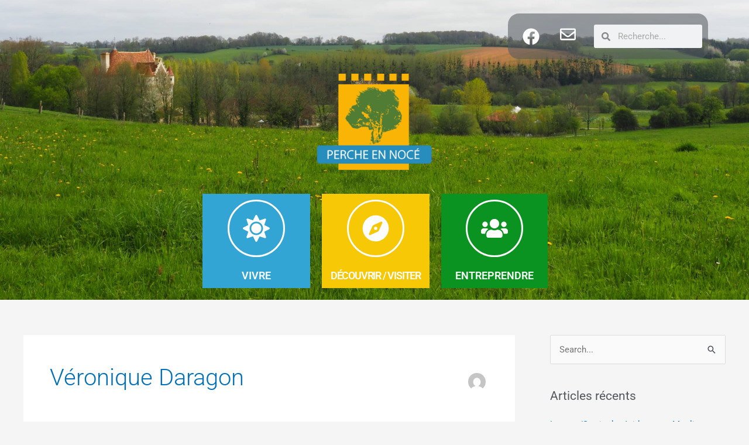

--- FILE ---
content_type: text/html; charset=UTF-8
request_url: https://perche-en-noce.fr/author/mairie/
body_size: 40964
content:
<!DOCTYPE html>
<html lang="fr-FR" prefix="og: https://ogp.me/ns#">
<head>
<meta charset="UTF-8">
<meta name="viewport" content="width=device-width, initial-scale=1">
	<link rel="profile" href="https://gmpg.org/xfn/11"> 
		<style></style>
	
<!-- Optimisation des moteurs de recherche par Rank Math - https://rankmath.com/ -->
<title>Véronique Daragon - Perche-en-Nocé</title>
<link data-rocket-prefetch href="https://www.googletagmanager.com" rel="dns-prefetch">
<link crossorigin data-rocket-preload as="font" href="https://perche-en-noce.fr/wp-content/themes/astra/assets/fonts/astra.woff" rel="preload">
<link crossorigin data-rocket-preload as="font" href="https://perche-en-noce.fr/wp-content/uploads/elementor/google-fonts/fonts/roboto-kfo7cnqeu92fr1me7ksn66agldtyluama3yuba.woff2" rel="preload">
<link crossorigin data-rocket-preload as="font" href="https://perche-en-noce.fr/wp-content/uploads/elementor/google-fonts/fonts/robotoslab-bngmuxzytxpivibgjjsb6ufn5qu.woff2" rel="preload">
<style id="wpr-usedcss">img:is([sizes=auto i],[sizes^="auto," i]){contain-intrinsic-size:3000px 1500px}:where(.wp-block-button__link){border-radius:9999px;box-shadow:none;padding:calc(.667em + 2px) calc(1.333em + 2px);text-decoration:none}:root :where(.wp-block-button .wp-block-button__link.is-style-outline),:root :where(.wp-block-button.is-style-outline>.wp-block-button__link){border:2px solid;padding:.667em 1.333em}:root :where(.wp-block-button .wp-block-button__link.is-style-outline:not(.has-text-color)),:root :where(.wp-block-button.is-style-outline>.wp-block-button__link:not(.has-text-color)){color:currentColor}:root :where(.wp-block-button .wp-block-button__link.is-style-outline:not(.has-background)),:root :where(.wp-block-button.is-style-outline>.wp-block-button__link:not(.has-background)){background-color:initial;background-image:none}:where(.wp-block-calendar table:not(.has-background) th){background:#ddd}:where(.wp-block-columns){margin-bottom:1.75em}:where(.wp-block-columns.has-background){padding:1.25em 2.375em}:where(.wp-block-post-comments input[type=submit]){border:none}:where(.wp-block-cover-image:not(.has-text-color)),:where(.wp-block-cover:not(.has-text-color)){color:#fff}:where(.wp-block-cover-image.is-light:not(.has-text-color)),:where(.wp-block-cover.is-light:not(.has-text-color)){color:#000}:root :where(.wp-block-cover h1:not(.has-text-color)),:root :where(.wp-block-cover h2:not(.has-text-color)),:root :where(.wp-block-cover h3:not(.has-text-color)),:root :where(.wp-block-cover h4:not(.has-text-color)),:root :where(.wp-block-cover h5:not(.has-text-color)),:root :where(.wp-block-cover h6:not(.has-text-color)),:root :where(.wp-block-cover p:not(.has-text-color)){color:inherit}:where(.wp-block-file){margin-bottom:1.5em}:where(.wp-block-file__button){border-radius:2em;display:inline-block;padding:.5em 1em}:where(.wp-block-file__button):is(a):active,:where(.wp-block-file__button):is(a):focus,:where(.wp-block-file__button):is(a):hover,:where(.wp-block-file__button):is(a):visited{box-shadow:none;color:#fff;opacity:.85;text-decoration:none}:where(.wp-block-group.wp-block-group-is-layout-constrained){position:relative}:root :where(.wp-block-image.is-style-rounded img,.wp-block-image .is-style-rounded img){border-radius:9999px}:where(.wp-block-latest-comments:not([style*=line-height] .wp-block-latest-comments__comment)){line-height:1.1}:where(.wp-block-latest-comments:not([style*=line-height] .wp-block-latest-comments__comment-excerpt p)){line-height:1.8}:root :where(.wp-block-latest-posts.is-grid){padding:0}:root :where(.wp-block-latest-posts.wp-block-latest-posts__list){padding-left:0}ol,ul{box-sizing:border-box}:root :where(.wp-block-list.has-background){padding:1.25em 2.375em}:where(.wp-block-navigation.has-background .wp-block-navigation-item a:not(.wp-element-button)),:where(.wp-block-navigation.has-background .wp-block-navigation-submenu a:not(.wp-element-button)){padding:.5em 1em}:where(.wp-block-navigation .wp-block-navigation__submenu-container .wp-block-navigation-item a:not(.wp-element-button)),:where(.wp-block-navigation .wp-block-navigation__submenu-container .wp-block-navigation-submenu a:not(.wp-element-button)),:where(.wp-block-navigation .wp-block-navigation__submenu-container .wp-block-navigation-submenu button.wp-block-navigation-item__content),:where(.wp-block-navigation .wp-block-navigation__submenu-container .wp-block-pages-list__item button.wp-block-navigation-item__content){padding:.5em 1em}:root :where(p.has-background){padding:1.25em 2.375em}:where(p.has-text-color:not(.has-link-color)) a{color:inherit}:where(.wp-block-post-comments-form) input:not([type=submit]),:where(.wp-block-post-comments-form) textarea{border:1px solid #949494;font-family:inherit;font-size:1em}:where(.wp-block-post-comments-form) input:where(:not([type=submit]):not([type=checkbox])),:where(.wp-block-post-comments-form) textarea{padding:calc(.667em + 2px)}:where(.wp-block-post-excerpt){box-sizing:border-box;margin-bottom:var(--wp--style--block-gap);margin-top:var(--wp--style--block-gap)}:where(.wp-block-preformatted.has-background){padding:1.25em 2.375em}:where(.wp-block-search__button){border:1px solid #ccc;padding:6px 10px}:where(.wp-block-search__input){font-family:inherit;font-size:inherit;font-style:inherit;font-weight:inherit;letter-spacing:inherit;line-height:inherit;text-transform:inherit}:where(.wp-block-search__button-inside .wp-block-search__inside-wrapper){border:1px solid #949494;box-sizing:border-box;padding:4px}:where(.wp-block-search__button-inside .wp-block-search__inside-wrapper) .wp-block-search__input{border:none;border-radius:0;padding:0 4px}:where(.wp-block-search__button-inside .wp-block-search__inside-wrapper) .wp-block-search__input:focus{outline:0}:where(.wp-block-search__button-inside .wp-block-search__inside-wrapper) :where(.wp-block-search__button){padding:4px 8px}:root :where(.wp-block-separator.is-style-dots){height:auto;line-height:1;text-align:center}:root :where(.wp-block-separator.is-style-dots):before{color:currentColor;content:"···";font-family:serif;font-size:1.5em;letter-spacing:2em;padding-left:2em}:root :where(.wp-block-site-logo.is-style-rounded){border-radius:9999px}:where(.wp-block-social-links:not(.is-style-logos-only)) .wp-social-link{background-color:#f0f0f0;color:#444}:where(.wp-block-social-links:not(.is-style-logos-only)) .wp-social-link-amazon{background-color:#f90;color:#fff}:where(.wp-block-social-links:not(.is-style-logos-only)) .wp-social-link-bandcamp{background-color:#1ea0c3;color:#fff}:where(.wp-block-social-links:not(.is-style-logos-only)) .wp-social-link-behance{background-color:#0757fe;color:#fff}:where(.wp-block-social-links:not(.is-style-logos-only)) .wp-social-link-bluesky{background-color:#0a7aff;color:#fff}:where(.wp-block-social-links:not(.is-style-logos-only)) .wp-social-link-codepen{background-color:#1e1f26;color:#fff}:where(.wp-block-social-links:not(.is-style-logos-only)) .wp-social-link-deviantart{background-color:#02e49b;color:#fff}:where(.wp-block-social-links:not(.is-style-logos-only)) .wp-social-link-discord{background-color:#5865f2;color:#fff}:where(.wp-block-social-links:not(.is-style-logos-only)) .wp-social-link-dribbble{background-color:#e94c89;color:#fff}:where(.wp-block-social-links:not(.is-style-logos-only)) .wp-social-link-dropbox{background-color:#4280ff;color:#fff}:where(.wp-block-social-links:not(.is-style-logos-only)) .wp-social-link-etsy{background-color:#f45800;color:#fff}:where(.wp-block-social-links:not(.is-style-logos-only)) .wp-social-link-facebook{background-color:#0866ff;color:#fff}:where(.wp-block-social-links:not(.is-style-logos-only)) .wp-social-link-fivehundredpx{background-color:#000;color:#fff}:where(.wp-block-social-links:not(.is-style-logos-only)) .wp-social-link-flickr{background-color:#0461dd;color:#fff}:where(.wp-block-social-links:not(.is-style-logos-only)) .wp-social-link-foursquare{background-color:#e65678;color:#fff}:where(.wp-block-social-links:not(.is-style-logos-only)) .wp-social-link-github{background-color:#24292d;color:#fff}:where(.wp-block-social-links:not(.is-style-logos-only)) .wp-social-link-goodreads{background-color:#eceadd;color:#382110}:where(.wp-block-social-links:not(.is-style-logos-only)) .wp-social-link-google{background-color:#ea4434;color:#fff}:where(.wp-block-social-links:not(.is-style-logos-only)) .wp-social-link-gravatar{background-color:#1d4fc4;color:#fff}:where(.wp-block-social-links:not(.is-style-logos-only)) .wp-social-link-instagram{background-color:#f00075;color:#fff}:where(.wp-block-social-links:not(.is-style-logos-only)) .wp-social-link-lastfm{background-color:#e21b24;color:#fff}:where(.wp-block-social-links:not(.is-style-logos-only)) .wp-social-link-linkedin{background-color:#0d66c2;color:#fff}:where(.wp-block-social-links:not(.is-style-logos-only)) .wp-social-link-mastodon{background-color:#3288d4;color:#fff}:where(.wp-block-social-links:not(.is-style-logos-only)) .wp-social-link-medium{background-color:#000;color:#fff}:where(.wp-block-social-links:not(.is-style-logos-only)) .wp-social-link-meetup{background-color:#f6405f;color:#fff}:where(.wp-block-social-links:not(.is-style-logos-only)) .wp-social-link-patreon{background-color:#000;color:#fff}:where(.wp-block-social-links:not(.is-style-logos-only)) .wp-social-link-pinterest{background-color:#e60122;color:#fff}:where(.wp-block-social-links:not(.is-style-logos-only)) .wp-social-link-pocket{background-color:#ef4155;color:#fff}:where(.wp-block-social-links:not(.is-style-logos-only)) .wp-social-link-reddit{background-color:#ff4500;color:#fff}:where(.wp-block-social-links:not(.is-style-logos-only)) .wp-social-link-skype{background-color:#0478d7;color:#fff}:where(.wp-block-social-links:not(.is-style-logos-only)) .wp-social-link-snapchat{background-color:#fefc00;color:#fff;stroke:#000}:where(.wp-block-social-links:not(.is-style-logos-only)) .wp-social-link-soundcloud{background-color:#ff5600;color:#fff}:where(.wp-block-social-links:not(.is-style-logos-only)) .wp-social-link-spotify{background-color:#1bd760;color:#fff}:where(.wp-block-social-links:not(.is-style-logos-only)) .wp-social-link-telegram{background-color:#2aabee;color:#fff}:where(.wp-block-social-links:not(.is-style-logos-only)) .wp-social-link-threads{background-color:#000;color:#fff}:where(.wp-block-social-links:not(.is-style-logos-only)) .wp-social-link-tiktok{background-color:#000;color:#fff}:where(.wp-block-social-links:not(.is-style-logos-only)) .wp-social-link-tumblr{background-color:#011835;color:#fff}:where(.wp-block-social-links:not(.is-style-logos-only)) .wp-social-link-twitch{background-color:#6440a4;color:#fff}:where(.wp-block-social-links:not(.is-style-logos-only)) .wp-social-link-twitter{background-color:#1da1f2;color:#fff}:where(.wp-block-social-links:not(.is-style-logos-only)) .wp-social-link-vimeo{background-color:#1eb7ea;color:#fff}:where(.wp-block-social-links:not(.is-style-logos-only)) .wp-social-link-vk{background-color:#4680c2;color:#fff}:where(.wp-block-social-links:not(.is-style-logos-only)) .wp-social-link-wordpress{background-color:#3499cd;color:#fff}:where(.wp-block-social-links:not(.is-style-logos-only)) .wp-social-link-whatsapp{background-color:#25d366;color:#fff}:where(.wp-block-social-links:not(.is-style-logos-only)) .wp-social-link-x{background-color:#000;color:#fff}:where(.wp-block-social-links:not(.is-style-logos-only)) .wp-social-link-yelp{background-color:#d32422;color:#fff}:where(.wp-block-social-links:not(.is-style-logos-only)) .wp-social-link-youtube{background-color:red;color:#fff}:where(.wp-block-social-links.is-style-logos-only) .wp-social-link{background:0 0}:where(.wp-block-social-links.is-style-logos-only) .wp-social-link svg{height:1.25em;width:1.25em}:where(.wp-block-social-links.is-style-logos-only) .wp-social-link-amazon{color:#f90}:where(.wp-block-social-links.is-style-logos-only) .wp-social-link-bandcamp{color:#1ea0c3}:where(.wp-block-social-links.is-style-logos-only) .wp-social-link-behance{color:#0757fe}:where(.wp-block-social-links.is-style-logos-only) .wp-social-link-bluesky{color:#0a7aff}:where(.wp-block-social-links.is-style-logos-only) .wp-social-link-codepen{color:#1e1f26}:where(.wp-block-social-links.is-style-logos-only) .wp-social-link-deviantart{color:#02e49b}:where(.wp-block-social-links.is-style-logos-only) .wp-social-link-discord{color:#5865f2}:where(.wp-block-social-links.is-style-logos-only) .wp-social-link-dribbble{color:#e94c89}:where(.wp-block-social-links.is-style-logos-only) .wp-social-link-dropbox{color:#4280ff}:where(.wp-block-social-links.is-style-logos-only) .wp-social-link-etsy{color:#f45800}:where(.wp-block-social-links.is-style-logos-only) .wp-social-link-facebook{color:#0866ff}:where(.wp-block-social-links.is-style-logos-only) .wp-social-link-fivehundredpx{color:#000}:where(.wp-block-social-links.is-style-logos-only) .wp-social-link-flickr{color:#0461dd}:where(.wp-block-social-links.is-style-logos-only) .wp-social-link-foursquare{color:#e65678}:where(.wp-block-social-links.is-style-logos-only) .wp-social-link-github{color:#24292d}:where(.wp-block-social-links.is-style-logos-only) .wp-social-link-goodreads{color:#382110}:where(.wp-block-social-links.is-style-logos-only) .wp-social-link-google{color:#ea4434}:where(.wp-block-social-links.is-style-logos-only) .wp-social-link-gravatar{color:#1d4fc4}:where(.wp-block-social-links.is-style-logos-only) .wp-social-link-instagram{color:#f00075}:where(.wp-block-social-links.is-style-logos-only) .wp-social-link-lastfm{color:#e21b24}:where(.wp-block-social-links.is-style-logos-only) .wp-social-link-linkedin{color:#0d66c2}:where(.wp-block-social-links.is-style-logos-only) .wp-social-link-mastodon{color:#3288d4}:where(.wp-block-social-links.is-style-logos-only) .wp-social-link-medium{color:#000}:where(.wp-block-social-links.is-style-logos-only) .wp-social-link-meetup{color:#f6405f}:where(.wp-block-social-links.is-style-logos-only) .wp-social-link-patreon{color:#000}:where(.wp-block-social-links.is-style-logos-only) .wp-social-link-pinterest{color:#e60122}:where(.wp-block-social-links.is-style-logos-only) .wp-social-link-pocket{color:#ef4155}:where(.wp-block-social-links.is-style-logos-only) .wp-social-link-reddit{color:#ff4500}:where(.wp-block-social-links.is-style-logos-only) .wp-social-link-skype{color:#0478d7}:where(.wp-block-social-links.is-style-logos-only) .wp-social-link-snapchat{color:#fff;stroke:#000}:where(.wp-block-social-links.is-style-logos-only) .wp-social-link-soundcloud{color:#ff5600}:where(.wp-block-social-links.is-style-logos-only) .wp-social-link-spotify{color:#1bd760}:where(.wp-block-social-links.is-style-logos-only) .wp-social-link-telegram{color:#2aabee}:where(.wp-block-social-links.is-style-logos-only) .wp-social-link-threads{color:#000}:where(.wp-block-social-links.is-style-logos-only) .wp-social-link-tiktok{color:#000}:where(.wp-block-social-links.is-style-logos-only) .wp-social-link-tumblr{color:#011835}:where(.wp-block-social-links.is-style-logos-only) .wp-social-link-twitch{color:#6440a4}:where(.wp-block-social-links.is-style-logos-only) .wp-social-link-twitter{color:#1da1f2}:where(.wp-block-social-links.is-style-logos-only) .wp-social-link-vimeo{color:#1eb7ea}:where(.wp-block-social-links.is-style-logos-only) .wp-social-link-vk{color:#4680c2}:where(.wp-block-social-links.is-style-logos-only) .wp-social-link-whatsapp{color:#25d366}:where(.wp-block-social-links.is-style-logos-only) .wp-social-link-wordpress{color:#3499cd}:where(.wp-block-social-links.is-style-logos-only) .wp-social-link-x{color:#000}:where(.wp-block-social-links.is-style-logos-only) .wp-social-link-yelp{color:#d32422}:where(.wp-block-social-links.is-style-logos-only) .wp-social-link-youtube{color:red}:root :where(.wp-block-social-links .wp-social-link a){padding:.25em}:root :where(.wp-block-social-links.is-style-logos-only .wp-social-link a){padding:0}:root :where(.wp-block-social-links.is-style-pill-shape .wp-social-link a){padding-left:.6666666667em;padding-right:.6666666667em}:root :where(.wp-block-tag-cloud.is-style-outline){display:flex;flex-wrap:wrap;gap:1ch}:root :where(.wp-block-tag-cloud.is-style-outline a){border:1px solid;font-size:unset!important;margin-right:0;padding:1ch 2ch;text-decoration:none!important}:root :where(.wp-block-table-of-contents){box-sizing:border-box}:where(.wp-block-term-description){box-sizing:border-box;margin-bottom:var(--wp--style--block-gap);margin-top:var(--wp--style--block-gap)}:where(pre.wp-block-verse){font-family:inherit}.entry-content{counter-reset:footnotes}:root{--wp--preset--font-size--normal:16px;--wp--preset--font-size--huge:42px}.screen-reader-text{border:0;clip-path:inset(50%);height:1px;margin:-1px;overflow:hidden;padding:0;position:absolute;width:1px;word-wrap:normal!important}.screen-reader-text:focus{background-color:#ddd;clip-path:none;color:#444;display:block;font-size:1em;height:auto;left:5px;line-height:normal;padding:15px 23px 14px;text-decoration:none;top:5px;width:auto;z-index:100000}html :where(.has-border-color){border-style:solid}html :where([style*=border-top-color]){border-top-style:solid}html :where([style*=border-right-color]){border-right-style:solid}html :where([style*=border-bottom-color]){border-bottom-style:solid}html :where([style*=border-left-color]){border-left-style:solid}html :where([style*=border-width]){border-style:solid}html :where([style*=border-top-width]){border-top-style:solid}html :where([style*=border-right-width]){border-right-style:solid}html :where([style*=border-bottom-width]){border-bottom-style:solid}html :where([style*=border-left-width]){border-left-style:solid}html :where(img[class*=wp-image-]){height:auto;max-width:100%}:where(figure){margin:0 0 1em}html :where(.is-position-sticky){--wp-admin--admin-bar--position-offset:var(--wp-admin--admin-bar--height,0px)}@media screen and (max-width:600px){html :where(.is-position-sticky){--wp-admin--admin-bar--position-offset:0px}}address,blockquote,body,dd,dl,dt,fieldset,figure,h1,h2,h3,h4,h5,h6,hr,html,iframe,legend,li,ol,p,pre,textarea,ul{border:0;font-size:100%;font-style:inherit;font-weight:inherit;margin:0;outline:0;padding:0;vertical-align:baseline}html{-webkit-text-size-adjust:100%;-ms-text-size-adjust:100%}body{margin:0}main,nav{display:block}progress{display:inline-block;vertical-align:baseline}a{background-color:transparent}a:active{outline:0}a,a:focus,a:hover,a:visited{text-decoration:none}abbr[title]{border-bottom:1px dotted}dfn{font-style:italic}mark{background:#ff0;color:#000}small{font-size:80%}sub,sup{font-size:75%;line-height:0;position:relative;vertical-align:baseline}sup{top:-.5em}sub{bottom:-.25em}img{border:0}svg:not(:root){overflow:hidden}figure{margin:0}hr{box-sizing:content-box;height:0}pre{overflow:auto}code,kbd,pre,samp{font-size:1em}button,input,optgroup,select,textarea{color:inherit;font:inherit;margin:0}button{overflow:visible}button,select{text-transform:none}button,html input[type=button],input[type=reset],input[type=submit]{-webkit-appearance:button;cursor:pointer}button[disabled],html input[disabled]{cursor:default}button::-moz-focus-inner,input::-moz-focus-inner{border:0;padding:0}input{line-height:normal}input[type=checkbox],input[type=radio]{box-sizing:border-box;padding:0}input[type=number]::-webkit-inner-spin-button,input[type=number]::-webkit-outer-spin-button{height:auto}input[type=search]{-webkit-appearance:textfield;box-sizing:content-box}.search .search-submit{padding:10px 15px;border-radius:2px;line-height:1.85714285714286;border:0}input[type=search]::-webkit-search-cancel-button,input[type=search]::-webkit-search-decoration{-webkit-appearance:none}fieldset{border:1px solid var(--ast-border-color);margin:0;padding:.35em .625em .75em}legend{border:0;padding:0}fieldset legend{margin-bottom:1.5em;padding:0 .5em}textarea{overflow:auto}optgroup{font-weight:700}table{border-collapse:collapse;border-spacing:0}td,th{padding:0}.ast-container{max-width:100%}.ast-container{margin-left:auto;margin-right:auto;padding-left:20px;padding-right:20px}.ast-container::after{content:"";display:table;clear:both}.ast-col-md-12,.ast-col-sm-12{position:relative;min-height:1px;padding-left:20px;padding-right:20px}@media (min-width:544px){.ast-col-sm-12{float:left}.ast-col-sm-12{width:100%}.ast-container{max-width:100%}}@media (min-width:768px){.ast-col-md-12{float:left}.ast-col-md-12{width:100%}}.ast-row{margin-left:-20px;margin-right:-20px}.ast-row::after{content:"";display:table;clear:both}h1,h2,h3,h4,h5,h6{clear:both}.entry-content h1,h1{color:#808285;font-size:2em;line-height:1.2}.entry-content h2,h2{color:#808285;font-size:1.7em;line-height:1.3}.entry-content h3,h3{color:#808285;font-size:1.5em;line-height:1.4}.entry-content h4,h4{color:#808285;line-height:1.5;font-size:1.3em}.entry-content h5,h5{color:#808285;line-height:1.6;font-size:1.2em}.entry-content h6,h6{color:#808285;line-height:1.7;font-size:1.1em}html{box-sizing:border-box}*,:after,:before{box-sizing:inherit}body{color:#808285;background:#fff;font-style:normal}ol,ul{margin:0 0 1.5em 3em}ul{list-style:disc}ol{list-style:decimal}li>ol,li>ul{margin-bottom:0;margin-left:1.5em}dt{font-weight:600}dd{margin:0 1.5em 1em}strong{font-weight:700}cite,dfn,em{font-style:italic}blockquote{quotes:"" ""}blockquote:after,blockquote:before{content:""}blockquote{border-left:5px solid var(--ast-border-color);padding:20px;font-size:1.2em;font-style:italic;margin:0 0 1.5em;position:relative}address{margin:0 0 1.5em}address,cite{font-style:italic}abbr,acronym{border-bottom:1px dotted #666;cursor:help}pre{background:var(--ast-code-block-background);font-family:"Courier 10 Pitch",Courier,monospace;margin-bottom:1.6em;overflow:auto;max-width:100%;padding:1.6em}code,kbd,tt,var{font:15px Monaco,Consolas,"Andale Mono","DejaVu Sans Mono",monospace}img{height:auto;max-width:100%}hr{background-color:#ccc;border:0;height:1px;margin-bottom:1.5em}.button,button,input,select,textarea{color:#808285;font-weight:400;font-size:100%;margin:0;vertical-align:baseline}button,input{line-height:normal}big{font-size:125%}ins,mark{background:0 0;text-decoration:none}table,td,th{border:1px solid var(--ast-border-color)}table{border-collapse:separate;border-spacing:0;border-width:1px 0 0 1px;margin:0 0 1.5em;width:100%}th{font-weight:600}td,th{padding:.7em 1em;border-width:0 1px 1px 0}.button,button,input[type=button],input[type=reset],input[type=submit]{border:1px solid;border-color:var(--ast-border-color);border-radius:2px;background:#e6e6e6;padding:.6em 1em .4em;color:#fff}.button:focus,.button:hover,button:focus,button:hover,input[type=button]:focus,input[type=button]:hover,input[type=reset]:focus,input[type=reset]:hover,input[type=submit]:focus,input[type=submit]:hover{color:#fff;border-color:var(--ast-border-color)}.button:active,.button:focus,button:active,button:focus,input[type=button]:active,input[type=button]:focus,input[type=reset]:active,input[type=reset]:focus,input[type=submit]:active,input[type=submit]:focus{border-color:var(--ast-border-color);outline:0}input[type=email],input[type=password],input[type=search],input[type=tel],input[type=text],input[type=url],textarea{color:#666;border:1px solid var(--ast-border-color);border-radius:2px;-webkit-appearance:none}input[type=email]:focus,input[type=password]:focus,input[type=search]:focus,input[type=tel]:focus,input[type=text]:focus,input[type=url]:focus,textarea:focus{color:#111}textarea{padding-left:3px;width:100%}a{color:#4169e1}a:focus,a:hover{color:#191970}a:focus{outline:dotted thin}a:hover{outline:0}.screen-reader-text{border:0;clip:rect(1px,1px,1px,1px);height:1px;margin:-1px;overflow:hidden;padding:0;position:absolute;width:1px;word-wrap:normal!important}.screen-reader-text:focus{background-color:#f1f1f1;border-radius:2px;box-shadow:0 0 2px 2px rgba(0,0,0,.6);clip:auto!important;color:#21759b;display:block;font-size:12.25px;font-size:.875rem;height:auto;left:5px;line-height:normal;padding:15px 23px 14px;text-decoration:none;top:5px;width:auto;z-index:100000}#primary:after,#primary:before,#secondary:after,#secondary:before,.ast-container:after,.ast-container:before,.ast-row:after,.ast-row:before,.clear:after,.clear:before,.sidebar-main:after,.sidebar-main:before,.site-content:after,.site-content:before,.site-header:after,.site-header:before,.site-main:after,.site-main:before{content:"";display:table}#primary:after,#secondary:after,.ast-container:after,.ast-row:after,.clear:after,.sidebar-main:after,.site-content:after,.site-header:after,.site-main:after{clear:both}embed,iframe,object{max-width:100%}::selection{color:#fff;background:#0274be}body{-webkit-font-smoothing:antialiased;-moz-osx-font-smoothing:grayscale}body:not(.logged-in){position:relative}#page{position:relative}a,a:focus{text-decoration:none}.secondary a *,.site-header a *,a{transition:all .2s linear}img{vertical-align:middle}.entry-content h1,.entry-content h2,.entry-content h3,.entry-content h4,.entry-content h5,.entry-content h6{margin-bottom:20px}p{margin-bottom:1.75em}blockquote{margin:1.5em 1em 1.5em 3em;font-size:1.1em;line-height:inherit;position:relative}.button,input[type=button],input[type=submit]{border-radius:0;padding:18px 30px;border:0;box-shadow:none;text-shadow:none}.button:hover,input[type=button]:hover,input[type=submit]:hover{box-shadow:none}.button:active,.button:focus,input[type=button]:active,input[type=button]:focus,input[type=submit]:active,input[type=submit]:focus{box-shadow:none}.site-title{font-weight:400}.site-title{margin-bottom:0}.site-title a,.site-title:focus a,.site-title:hover a{transition:all .2s linear}.site-title a,.site-title a:focus,.site-title a:hover,.site-title a:visited{color:#222}.search-form .search-field{outline:0}.ast-search-menu-icon{position:relative;z-index:3}.site .skip-link{background-color:#f1f1f1;box-shadow:0 0 1px 1px rgba(0,0,0,.2);color:#21759b;display:block;font-family:Montserrat,"Helvetica Neue",sans-serif;font-size:14px;font-weight:700;left:-9999em;outline:0;padding:15px 23px 14px;text-decoration:none;text-transform:none;top:-9999em}.site .skip-link:focus{clip:auto;height:auto;left:6px;top:7px;width:auto;z-index:100000;outline:dotted thin}input,select{line-height:1}.ast-custom-button,body,button,input[type=button],input[type=submit],textarea{line-height:1.85714285714286}.site-title a{line-height:1.2}.entry-title,.entry-title a{font-weight:var(--ast-blog-title-font-weight,normal)}body{background-color:#fff}#page{display:block}#primary,#secondary{display:block;position:relative;float:left;width:100%}#primary{margin:4em 0}.ast-separate-container{background-color:#f5f5f5}.ast-separate-container #primary{padding:4em 0;margin:0;border:0}.ast-separate-container .site-main>.ast-row{margin-left:0;margin-right:0}.ast-separate-container .ast-article-post{background-color:#fff}.ast-separate-container .ast-article-post{border-bottom:1px solid var(--ast-border-color);margin:0;padding:5.34em 6.67em}.ast-separate-container .blog-layout-1{padding:0;border-bottom:0}@media (max-width:1200px){.ast-separate-container .ast-article-post{margin:0;padding:3.34em 2.4em}}@media (min-width:993px){.ast-separate-container #primary,.ast-separate-container.ast-right-sidebar #primary{margin:4em 0;padding:0}.ast-right-sidebar #primary{padding-right:60px}}.ast-search-icon .astra-search-icon{font-size:1.3em}.main-navigation{height:100%;-js-display:inline-flex;display:inline-flex}.main-navigation ul{list-style:none;margin:0;padding-left:0;position:relative}.ast-header-break-point .main-navigation{padding-left:0}.ast-header-break-point .main-navigation ul .menu-item .menu-link{padding:0 20px;display:inline-block;width:100%;border:0;border-bottom-width:1px;border-style:solid;border-color:var(--ast-border-color)}.ast-header-break-point .main-navigation .sub-menu .menu-item .menu-link{padding-left:30px}.ast-header-break-point .main-navigation .sub-menu .menu-item .menu-item .menu-link{padding-left:40px}.ast-header-break-point .main-navigation .sub-menu .menu-item .menu-item .menu-item .menu-link{padding-left:50px}.ast-header-break-point .main-navigation .sub-menu .menu-item .menu-item .menu-item .menu-item .menu-link{padding-left:60px}.ast-header-break-point .dropdown-menu-toggle{display:none}.site-header .menu-link *{transition:none}.ast-header-break-point .main-header-bar-navigation{flex:auto}.sticky{display:block}.hentry{margin:0 0 1.5em}.entry-content>:last-child{margin-bottom:0}body{overflow-x:hidden}.widget-title{font-weight:400;margin-bottom:1em;line-height:1.5}.widget{margin:0 0 2.8em}.widget:last-child{margin-bottom:0}.widget select{max-width:100%}.widget ul{margin:0;list-style-type:none}.widget_search .search-form{position:relative;padding:0;background:initial;color:inherit}.widget_search .search-form>label{position:relative}.widget_search .search-form button{position:absolute;top:0;right:15px;border:none;padding:0;cursor:pointer;background:0 0}.widget_search .search-form input[type=submit],.widget_search .search-form input[type=submit]:focus,.widget_search .search-form input[type=submit]:hover{padding:13px 20px;border-radius:2px;border:none;top:0;right:0;position:absolute;color:transparent;background:0 0;max-width:45px;z-index:2}.widget_search .search-form .search-field{background:var(--ast-widget-bg-color);border-width:1px;border-color:var(--ast-border-color);border-radius:2px}.widget_search .search-field,.widget_search .search-field:focus{width:100%;padding:12px 45px 12px 15px}.widget_archive ul.children,.widget_categories ul.children{position:relative;margin-top:5px;width:100%}.widget_archive ul.children li,.widget_categories ul.children li{padding-left:20px}.widget_archive li ul.children a:after,.widget_categories li ul.children a:after{left:-20px}.widget_archive li ul.children ul a:after,.widget_categories li ul.children ul a:after{left:-40px}.site-header-section{height:100%;min-height:0;align-items:center}.site-header-section>*{padding:0 10px}.site-header-section>div:first-child{padding-left:0}.site-header-section>div:last-child{padding-right:0}.site-header-section .ast-builder-menu{align-items:center}.main-header-bar .main-header-bar-navigation{height:100%}.ast-nav-menu .sub-menu{line-height:1.45}.ast-builder-menu .main-navigation{padding:0}.ast-builder-menu .main-navigation>ul{align-self:center}.ast-header-break-point #ast-mobile-header{display:block}.ast-header-break-point .main-header-bar-navigation{line-height:3}.ast-header-break-point .main-header-bar-navigation .menu-item-has-children>.ast-menu-toggle{display:inline-block;position:absolute;font-size:inherit;top:0;right:20px;cursor:pointer;-webkit-font-smoothing:antialiased;-moz-osx-font-smoothing:grayscale;padding:0 .907em;font-weight:400;line-height:inherit}.ast-header-break-point .main-header-bar-navigation .menu-item-has-children .sub-menu{display:none}.ast-header-break-point .ast-nav-menu .sub-menu{line-height:3}.ast-hfb-header.ast-header-break-point .main-header-bar-navigation{width:100%;margin:0}.site-header{z-index:99;position:relative}.main-header-bar-wrap{position:relative}.main-header-bar{background-color:#fff;border-bottom-color:var(--ast-border-color);border-bottom-style:solid}.ast-header-break-point .main-header-bar{border:0}.ast-header-break-point .main-header-bar{border-bottom-color:var(--ast-border-color);border-bottom-style:solid}.main-header-bar{margin-left:auto;margin-right:auto}.ast-menu-toggle{display:none;background:0 0;color:inherit;border-style:dotted;border-color:transparent}.ast-menu-toggle:focus,.ast-menu-toggle:hover{background:0 0;border-color:inherit;color:inherit}.ast-menu-toggle:focus{outline:dotted thin}.ast-main-header-nav-open .main-header-bar{padding-bottom:0}.main-header-bar{z-index:4;position:relative}.main-header-bar .main-header-bar-navigation:empty{padding:0}.main-header-bar .main-header-bar-navigation .sub-menu{line-height:1.45}.main-header-bar .main-header-bar-navigation .menu-item-has-children>.menu-link:after{line-height:normal}.ast-site-identity{padding:1em 0}.ast-header-break-point .ast-site-identity{width:100%}.ast-header-break-point .main-header-bar{display:block;line-height:3}.ast-header-break-point .main-header-bar .main-header-bar-navigation{line-height:3}.ast-header-break-point .main-header-bar .main-header-bar-navigation .sub-menu{line-height:3}.ast-header-break-point .main-header-bar .main-header-bar-navigation .menu-item-has-children .sub-menu{display:none}.ast-header-break-point .main-header-bar .main-header-bar-navigation .menu-item-has-children>.ast-menu-toggle{display:inline-block;position:absolute;font-size:inherit;top:-1px;right:20px;cursor:pointer;-webkit-font-smoothing:antialiased;-moz-osx-font-smoothing:grayscale;padding:0 .907em;font-weight:400;line-height:inherit;transition:all .2s}.ast-header-break-point .main-header-bar .main-header-bar-navigation .ast-submenu-expanded>.ast-menu-toggle::before{transform:rotateX(180deg)}.ast-header-break-point .main-navigation{display:block;width:100%}.ast-header-break-point .main-navigation ul ul{left:auto;right:auto}.ast-header-break-point .main-navigation .widget{margin-bottom:1em}.ast-header-break-point .main-navigation .widget li{width:auto}.ast-header-break-point .main-navigation .widget:last-child{margin-bottom:0}.ast-header-break-point .main-header-bar-navigation{width:calc(100% + 40px);margin:0 -20px}.ast-header-break-point .ast-builder-menu{width:100%}input[type=email],input[type=number],input[type=password],input[type=reset],input[type=search],input[type=tel],input[type=text],input[type=url],select,textarea{color:#666;padding:.75em;height:auto;border-width:1px;border-style:solid;border-color:var(--ast-border-color);border-radius:2px;background:var(--ast-comment-inputs-background);box-shadow:none;box-sizing:border-box;transition:all .2s linear}input[type=email]:focus,input[type=password]:focus,input[type=reset]:focus,input[type=search]:focus,input[type=tel]:focus,input[type=text]:focus,input[type=url]:focus,select:focus,textarea:focus{background-color:#fff;border-color:var(--ast-border-color);box-shadow:none}input[type=button],input[type=button]:focus,input[type=button]:hover,input[type=reset],input[type=reset]:focus,input[type=reset]:hover,input[type=submit],input[type=submit]:focus,input[type=submit]:hover{box-shadow:none}textarea{width:100%}input[type=search]:focus{outline:dotted thin}.astra-dark-mode-enable input[type=email],.astra-dark-mode-enable input[type=number],.astra-dark-mode-enable input[type=password],.astra-dark-mode-enable input[type=reset],.astra-dark-mode-enable input[type=search],.astra-dark-mode-enable input[type=tel],.astra-dark-mode-enable input[type=text],.astra-dark-mode-enable input[type=url],.astra-dark-mode-enable textarea{background-color:var(--ast-global-color-secondary,--ast-global-color-5);color:var(--ast-global-color-2)!important;border:1px solid var(--ast-border-color)}.astra-dark-mode-enable input[type=email]:focus,.astra-dark-mode-enable input[type=number]:focus,.astra-dark-mode-enable input[type=password]:focus,.astra-dark-mode-enable input[type=reset]:focus,.astra-dark-mode-enable input[type=search]:focus,.astra-dark-mode-enable input[type=tel]:focus,.astra-dark-mode-enable input[type=text]:focus,.astra-dark-mode-enable input[type=url]:focus,.astra-dark-mode-enable textarea:focus{border:1px solid var(--ast-global-color-0)!important;background-color:var(--ast-global-color-secondary,--ast-global-color-5)!important}.astra-dark-mode-enable select{background-color:var(--ast-global-color-secondary,--ast-global-color-5);border-color:var(--ast-border-color);color:var(--ast-global-color-2)}input[type=range]{-webkit-appearance:none;width:100%;margin:5.7px 0;padding:0;border:none}input[type=range]:focus{outline:0}input[type=range]::-webkit-slider-runnable-track{width:100%;height:8.6px;cursor:pointer;box-shadow:2.6px 2.6px .4px #ccc,0 0 2.6px #d9d9d9;background:rgba(255,255,255,.2);border-radius:13.6px;border:0 solid #fff}input[type=range]::-webkit-slider-thumb{box-shadow:0 0 0 rgba(255,221,0,.37),0 0 0 rgba(255,224,26,.37);border:7.9px solid #0274be;height:20px;width:20px;border-radius:50px;background:#0274be;cursor:pointer;-webkit-appearance:none;margin-top:-5.7px}input[type=range]:focus::-webkit-slider-runnable-track{background:rgba(255,255,255,.2)}input[type=range]::-moz-range-track{width:100%;height:8.6px;cursor:pointer;box-shadow:2.6px 2.6px .4px #ccc,0 0 2.6px #d9d9d9;background:rgba(255,255,255,.2);border-radius:13.6px;border:0 solid #fff}input[type=range]::-moz-range-thumb{box-shadow:0 0 0 rgba(255,221,0,.37),0 0 0 rgba(255,224,26,.37);border:7.9px solid #0274be;height:20px;width:20px;border-radius:50px;background:#0274be;cursor:pointer}input[type=range]::-ms-track{width:100%;height:8.6px;cursor:pointer;background:0 0;border-color:transparent;color:transparent}input[type=range]::-ms-fill-lower{background:rgba(199,199,199,.2);border:0 solid #fff;border-radius:27.2px;box-shadow:2.6px 2.6px .4px #ccc,0 0 2.6px #d9d9d9}input[type=range]::-ms-fill-upper{background:rgba(255,255,255,.2);border:0 solid #fff;border-radius:27.2px;box-shadow:2.6px 2.6px .4px #ccc,0 0 2.6px #d9d9d9}input[type=range]::-ms-thumb{box-shadow:0 0 0 rgba(255,221,0,.37),0 0 0 rgba(255,224,26,.37);border:7.9px solid #0274be;height:20px;width:20px;border-radius:50px;background:#0274be;cursor:pointer;height:8.6px}input[type=range]:focus::-ms-fill-lower{background:rgba(255,255,255,.2)}input[type=range]:focus::-ms-fill-upper{background:rgba(255,255,255,.2)}input[type=color]{border:none;width:100px;padding:0;height:30px;cursor:pointer}input[type=color]::-webkit-color-swatch-wrapper{padding:0;border:none}input[type=color]::-webkit-color-swatch{border:none}.page .entry-header{margin-bottom:1.5em}.search .entry-header{margin-bottom:1em}.entry-header{margin-bottom:1.2em;word-wrap:break-word}.entry-header+.ast-blog-featured-section{margin-top:.5em}.entry-content{word-wrap:break-word}.entry-content p{margin-bottom:1.6em}.entry-content::after{display:table;clear:both;content:''}.post-content>.cat-links,.post-content>.read-more{display:block;margin-bottom:.8em;font-weight:var(--ast-blog-meta-weight, "")}.ast-excerpt-container>p:last-child{margin-bottom:0}.post-content>.read-more{margin-top:1.5em}.ast-article-inner{width:100%;overflow-wrap:break-word}.read-more{margin-bottom:0}.read-more a{display:inline-block}.ast-blog-featured-section{margin-bottom:1.5em}.archive .entry-title,.search .entry-title{line-height:1.3}.page-title{margin-bottom:1em;font-weight:400}.entry-title{margin-bottom:.2em}.ast-article-post{margin-bottom:2.5em}.ast-article-post:last-child{margin-bottom:0;border-bottom:0}.search .site-content .content-area .search-form{margin-bottom:3em}.blog-layout-1 .post-thumb{padding-left:0;padding-right:0;position:relative}.ast-author-box img.avatar{border-radius:50%;margin:0 0 0 20px}.ast-archive-description{margin-bottom:2.5em;padding-bottom:1.3333em;border-bottom:1px solid var(--ast-border-color)}.ast-archive-description .ast-archive-title{margin-bottom:4px;font-size:40px;font-size:2.85714rem;font-weight:300}.ast-archive-description p{margin-bottom:0;font-size:20px;font-size:1.42857rem;line-height:1.65;font-weight:300}.ast-separate-container .ast-archive-description,.ast-separate-container .ast-author-box{background-color:#eee;padding-bottom:0;border-bottom:0}@media (max-width:1200px){.ast-separate-container .ast-archive-description{margin:0;padding:3.34em 2.4em}}@media (max-width:992px){.ast-separate-container #primary,.ast-separate-container.ast-right-sidebar #primary{padding-left:0;padding-right:0}.ast-right-sidebar #primary{padding-right:30px}.ast-separate-container .ast-archive-description{padding:2.14em}}@media (min-width:1201px){.ast-separate-container .ast-archive-description,.ast-separate-container .ast-author-box{margin:0;padding:5em 6.67em 3.33333em}}.single .entry-header{margin-bottom:2em}.single .entry-header .post-thumb{margin-bottom:2em}.single .entry-header .post-thumb img{margin-top:0;margin-bottom:0}.page .has-post-thumbnail .post-thumb img{margin-bottom:1.5em}.ast-author-avatar{margin:0 5px}.ast-author-avatar img{border-radius:100%;width:var(--ast-author-avatar-size,30px);height:var(--ast-author-avatar-size,30px)}@media (max-width:768px){.ast-separate-container .entry-header{margin-bottom:1em}}.blog-layout-1{width:100%;display:inline-block;padding-bottom:2em;vertical-align:middle;border-bottom:1px solid var(--ast-border-color)}.blog-layout-1 .post-content,.blog-layout-1 .post-thumb{padding-left:0;padding-right:0}:root{--ast-post-nav-space:0;--ast-container-default-xlg-padding:6.67em;--ast-container-default-lg-padding:5.67em;--ast-container-default-slg-padding:4.34em;--ast-container-default-md-padding:3.34em;--ast-container-default-sm-padding:6.67em;--ast-container-default-xs-padding:2.4em;--ast-container-default-xxs-padding:1.4em;--ast-code-block-background:#EEEEEE;--ast-comment-inputs-background:#FAFAFA;--ast-normal-container-width:1200px;--ast-narrow-container-width:750px;--ast-blog-title-font-weight:normal;--ast-blog-meta-weight:inherit;--ast-global-color-primary:var(--ast-global-color-5);--ast-global-color-secondary:var(--ast-global-color-4);--ast-global-color-alternate-background:var(--ast-global-color-7);--ast-global-color-subtle-background:var(--ast-global-color-6);--ast-bg-style-guide:#F8FAFC;--ast-shadow-style-guide:0px 0px 4px 0 #00000057;--ast-global-dark-bg-style:#fff;--ast-global-dark-lfs:#fbfbfb;--ast-widget-bg-color:#fafafa;--ast-wc-container-head-bg-color:#fbfbfb;--ast-title-layout-bg:#eeeeee;--ast-search-border-color:#e7e7e7;--ast-lifter-hover-bg:#e6e6e6;--ast-gallery-block-color:#000;--srfm-color-input-label:var(--ast-global-color-2)}html{font-size:93.75%}.page-title,a{color:var(--ast-global-color-0)}a:focus,a:hover{color:var(--ast-global-color-1)}.ast-custom-button,body,button,input,select,textarea{font-family:-apple-system,BlinkMacSystemFont,'Segoe UI',Roboto,Oxygen-Sans,Ubuntu,Cantarell,'Helvetica Neue',sans-serif;font-weight:inherit;font-size:15px;font-size:1rem;line-height:var(--ast-body-line-height,1.65em)}blockquote{color:var(--ast-global-color-3)}.ast-site-identity .site-title a{color:var(--ast-global-color-2)}.site-title{font-size:35px;font-size:2.3333333333333rem;display:none}header .custom-logo-link img{max-width:184px;width:184px}.astra-logo-svg{width:184px}.entry-title{font-size:26px;font-size:1.7333333333333rem}.archive .ast-article-post .ast-article-inner,.archive .ast-article-post .ast-article-inner:hover{overflow:hidden}.entry-content h1,h1{font-size:40px;font-size:2.6666666666667rem;line-height:1.4em}.entry-content h2,h2{font-size:32px;font-size:2.1333333333333rem;line-height:1.3em}.entry-content h3,h3{font-size:26px;font-size:1.7333333333333rem;line-height:1.3em}.entry-content h4,h4{font-size:24px;font-size:1.6rem;line-height:1.2em}.entry-content h5,h5{font-size:20px;font-size:1.3333333333333rem;line-height:1.2em}.entry-content h6,h6{font-size:16px;font-size:1.0666666666667rem;line-height:1.25em}::selection{background-color:var(--ast-global-color-0);color:#fff}.entry-content h1,.entry-content h2,.entry-content h3,.entry-content h4,.entry-content h5,.entry-content h6,.entry-title a,body,h1,h2,h3,h4,h5,h6{color:var(--ast-global-color-3)}input:focus,input[type=email]:focus,input[type=password]:focus,input[type=reset]:focus,input[type=search]:focus,input[type=text]:focus,input[type=url]:focus,textarea:focus{border-color:var(--ast-global-color-0)}input[type=checkbox]:checked,input[type=checkbox]:focus:checked,input[type=checkbox]:hover:checked,input[type=radio]:checked,input[type=range]::-webkit-slider-thumb,input[type=reset]{border-color:var(--ast-global-color-0);background-color:var(--ast-global-color-0);box-shadow:none}.entry-meta,.entry-meta *{line-height:1.45;color:var(--ast-global-color-0)}.entry-meta a:not(.ast-button):focus,.entry-meta a:not(.ast-button):focus *,.entry-meta a:not(.ast-button):hover,.entry-meta a:not(.ast-button):hover *{color:var(--ast-global-color-1)}.ast-search-menu-icon .search-form button.search-submit{padding:0 4px}.ast-search-menu-icon form.search-form{padding-right:0}.ast-search-menu-icon.slide-search input.search-field{width:0}.search-form input.search-field:focus{outline:0}.widget-title{font-size:21px;font-size:1.4rem;color:var(--ast-global-color-3)}#secondary,#secondary button,#secondary input,#secondary select,#secondary textarea{font-size:15px;font-size:1rem}#close:focus-visible,.ast-header-account-wrap:focus-visible,.ast-header-navigation-arrow:focus-visible,.ast-menu-toggle:focus-visible,.ast-search-menu-icon.slide-search a:focus-visible:focus-visible,.astra-search-icon:focus-visible,.button.search-submit:focus-visible,.site .skip-link:focus-visible,a:focus-visible{outline-style:dotted;outline-color:inherit;outline-width:thin}#ast-scroll-top:focus,input:focus,input[type=email]:focus,input[type=number]:focus,input[type=password]:focus,input[type=reset]:focus,input[type=search]:focus,input[type=text]:focus,input[type=url]:focus,textarea:focus{border-style:dotted;border-color:inherit;border-width:thin}input{outline:0}.site-logo-img img{transition:all .2s linear}#secondary{margin:4em 0 2.5em;word-break:break-word;line-height:2}#secondary li{margin-bottom:.25em}#secondary li:last-child{margin-bottom:0}@media (min-width:993px){.ast-right-sidebar #secondary{padding-left:60px}}@media (max-width:993px){.ast-right-sidebar #secondary{padding-left:30px}}@media (max-width:921.9px){#ast-desktop-header{display:none}}@media (min-width:921px){.ast-author-box img.avatar{margin:20px 0 0}}@media (max-width:921px){.ast-separate-container #primary,.ast-separate-container #secondary{padding:1.5em 0}#primary,#secondary{padding:1.5em 0;margin:0}.ast-separate-container .ast-article-post{padding:1.5em 2.14em}.ast-author-box img.avatar{margin:20px 0 0}#secondary.secondary{padding-top:0}.ast-separate-container.ast-right-sidebar #secondary{padding-left:1em;padding-right:1em}.ast-right-sidebar #primary{padding-right:0}.ast-right-sidebar #secondary{padding-left:0}}@media (min-width:922px){#ast-mobile-header{display:none}.ast-separate-container.ast-right-sidebar #primary{border:0}.ast-author-box{-js-display:flex;display:flex}.ast-author-bio{flex:1}.ast-right-sidebar #primary{border-right:1px solid var(--ast-border-color)}.ast-right-sidebar #secondary{border-left:1px solid var(--ast-border-color);margin-left:-1px}.ast-separate-container.ast-right-sidebar #secondary{border:0;margin-left:auto;margin-right:auto}}.elementor-widget-heading h1.elementor-heading-title{line-height:1.4em}.elementor-widget-heading h2.elementor-heading-title{line-height:1.3em}.elementor-widget-heading h3.elementor-heading-title{line-height:1.3em}.ast-custom-button,.button,.menu-toggle,button,input#submit,input[type=button],input[type=reset],input[type=submit]{border-style:solid;border-top-width:0;border-right-width:0;border-left-width:0;border-bottom-width:0;color:#fff;border-color:var(--ast-global-color-0);background-color:var(--ast-global-color-0);padding-top:10px;padding-right:40px;padding-bottom:10px;padding-left:40px;font-family:inherit;font-weight:inherit;line-height:1em}.ast-custom-button:hover,.ast-custom-button:hover .button:hover,.menu-toggle:hover,button:focus,button:hover,input#submit:focus,input#submit:hover,input[type=button]:focus,input[type=button]:hover,input[type=reset]:focus,input[type=reset]:hover,input[type=submit]:focus,input[type=submit]:hover{color:#fff;background-color:var(--ast-global-color-1);border-color:var(--ast-global-color-1)}@media (max-width:921px){.site-title{display:block}.entry-content h1,h1{font-size:30px}.entry-content h2,h2{font-size:25px}.entry-content h3,h3{font-size:20px}}@font-face{font-family:Astra;src:url(https://perche-en-noce.fr/wp-content/themes/astra/assets/fonts/astra.woff) format("woff"),url(https://perche-en-noce.fr/wp-content/themes/astra/assets/fonts/astra.ttf) format("truetype"),url(https://perche-en-noce.fr/wp-content/themes/astra/assets/fonts/astra.svg#astra) format("svg");font-weight:400;font-style:normal;font-display:swap}blockquote{padding:1.2em}:root{--ast-global-color-0:#0170B9;--ast-global-color-1:#3a3a3a;--ast-global-color-2:#3a3a3a;--ast-global-color-3:#4B4F58;--ast-global-color-4:#F5F5F5;--ast-global-color-5:#FFFFFF;--ast-global-color-6:#E5E5E5;--ast-global-color-7:#424242;--ast-global-color-8:#000000}:root{--ast-border-color:#dddddd}body.archive .ast-archive-description{max-width:1200px;width:100%;text-align:left;padding-top:3em;padding-right:3em;padding-bottom:3em;padding-left:3em}body.archive .ast-archive-description .ast-archive-title,body.archive .ast-archive-description .ast-archive-title *{font-size:40px;font-size:2.6666666666667rem}body.archive .ast-archive-description>:not(:last-child){margin-bottom:10px}.entry-content h1,.entry-content h2,.entry-content h3,.entry-content h4,.entry-content h5,.entry-content h6,h1,h2,h3,h4,h5,h6{color:var(--ast-global-color-2)}.elementor-screen-only,.screen-reader-text,.screen-reader-text span{top:0!important}.ast-header-break-point .main-header-bar{border-bottom-width:1px}.ast-header-break-point .ast-mobile-header-wrap .main-header-bar-navigation .menu-item-has-children>.ast-menu-toggle::before,.ast-header-break-point .main-header-bar .main-header-bar-navigation .menu-item-has-children>.ast-menu-toggle::before{font-weight:700;content:"\e900";font-family:Astra;text-decoration:inherit;display:inline-block}.ast-header-break-point .main-navigation ul.sub-menu .menu-item .menu-link:before{content:"\e900";font-family:Astra;font-size:.65em;text-decoration:inherit;display:inline-block;transform:translate(0,-2px) rotateZ(270deg);margin-right:5px}.widget_search .search-form:after{font-family:Astra;font-size:1.2em;font-weight:400;content:"\e8b6";position:absolute;top:50%;right:15px;transform:translate(0,-50%)}.astra-search-icon::before{content:"\e8b6";font-family:Astra;font-style:normal;font-weight:400;text-decoration:inherit;text-align:center;-webkit-font-smoothing:antialiased;-moz-osx-font-smoothing:grayscale;z-index:3}.main-header-bar .main-header-bar-navigation .menu-item-has-children>a:after,.menu-item-has-children .ast-header-navigation-arrow:after{content:"\e900";display:inline-block;font-family:Astra;font-size:.6rem;font-weight:700;text-rendering:auto;-webkit-font-smoothing:antialiased;-moz-osx-font-smoothing:grayscale;margin-left:10px;line-height:normal}.menu-item-has-children .sub-menu .ast-header-navigation-arrow:after{margin-left:0}.ast-header-break-point .main-header-bar-navigation .menu-item-has-children>.menu-link:after{display:none}@media (min-width:922px){.main-header-bar{border-bottom-width:1px}#primary{width:70%}#secondary{width:30%}.ast-builder-menu .main-navigation>ul>li:last-child a{margin-right:0}.ast-container{max-width:1240px}}.ast-separate-container .ast-article-inner{background-color:transparent;background-image:none}.ast-separate-container .ast-article-post{background-color:var(--ast-global-color-5)}@media (max-width:544px){.ast-separate-container .ast-archive-description,.ast-separate-container .ast-article-post{padding:1.5em 1em}.ast-separate-container #content .ast-container{padding-left:.54em;padding-right:.54em}.ast-search-menu-icon.ast-dropdown-active .search-field{width:170px}.ast-separate-container #secondary{padding-top:0}.site-title{display:block}.entry-content h1,h1{font-size:30px}.entry-content h2,h2{font-size:25px}.entry-content h3,h3{font-size:20px}html{font-size:85.5%}body.archive .ast-archive-description{text-align:left}.ast-separate-container .ast-article-post{background-color:var(--ast-global-color-5)}.ast-separate-container .ast-archive-description{background-color:var(--ast-global-color-5)}}.ast-separate-container .ast-archive-description{background-color:var(--ast-global-color-5)}@media (max-width:921px){html{font-size:85.5%}body.archive .ast-archive-description{text-align:left}.ast-separate-container .ast-article-post{background-color:var(--ast-global-color-5)}.ast-separate-container .ast-archive-description{background-color:var(--ast-global-color-5)}}#ast-scroll-top{display:none;position:fixed;text-align:center;cursor:pointer;z-index:99;width:2.1em;height:2.1em;line-height:2.1;color:#fff;border-radius:2px;content:"";outline:inherit}@media (min-width:769px){#ast-scroll-top{content:"769"}}.ast-scroll-to-top-right{right:30px;bottom:30px}#ast-scroll-top{background-color:var(--ast-global-color-0);font-size:15px}.ast-scroll-top-icon::before{content:"\e900";font-family:Astra;text-decoration:inherit}.ast-scroll-top-icon{transform:rotate(180deg)}.ast-desktop-header-content>*,.ast-mobile-header-content>*{padding:10px 0;height:auto}.ast-desktop-header-content>:first-child,.ast-mobile-header-content>:first-child{padding-top:10px}.ast-desktop-header-content>.ast-builder-menu,.ast-mobile-header-content>.ast-builder-menu{padding-top:0}.ast-desktop-header-content>:last-child,.ast-mobile-header-content>:last-child{padding-bottom:0}.ast-desktop-header-content .main-header-bar-navigation .ast-submenu-expanded>.ast-menu-toggle::before{transform:rotateX(180deg)}#ast-desktop-header .ast-desktop-header-content,.ast-desktop-header-content .ast-search-icon,.ast-main-header-nav-open.ast-popup-nav-open .ast-desktop-header-content,.ast-main-header-nav-open.ast-popup-nav-open .ast-mobile-header-wrap .ast-mobile-header-content,.ast-mobile-header-content .ast-search-icon,.ast-mobile-header-wrap .ast-mobile-header-content{display:none}.ast-main-header-nav-open.ast-header-break-point #ast-desktop-header .ast-desktop-header-content,.ast-main-header-nav-open.ast-header-break-point .ast-mobile-header-wrap .ast-mobile-header-content{display:block}.ast-desktop-header-content .ast-search-menu-icon,.ast-desktop-header-content .ast-search-menu-icon.slide-search,.ast-mobile-header-content .ast-search-menu-icon,.ast-mobile-header-content .ast-search-menu-icon.slide-search{width:100%;position:relative;display:block;right:auto;transform:none}.ast-desktop-header-content .ast-search-menu-icon .search-form,.ast-desktop-header-content .ast-search-menu-icon.slide-search .search-form,.ast-mobile-header-content .ast-search-menu-icon .search-form,.ast-mobile-header-content .ast-search-menu-icon.slide-search .search-form{right:0;visibility:visible;opacity:1;position:relative;top:auto;transform:none;padding:0;display:block;overflow:hidden}.ast-desktop-header-content .ast-search-menu-icon .search-field,.ast-mobile-header-content .ast-search-menu-icon .search-field{width:100%;padding-right:5.5em}.ast-desktop-header-content .ast-search-menu-icon .search-submit,.ast-mobile-header-content .ast-search-menu-icon .search-submit{display:block;position:absolute;height:100%;top:0;right:0;padding:0 1em;border-radius:0}.ast-desktop-header-content,.ast-mobile-header-wrap .ast-mobile-header-content{background-color:#fff}.ast-desktop-header-content>*,.ast-desktop-popup-content>*,.ast-mobile-header-content>*,.ast-mobile-popup-content>*{padding-top:0;padding-bottom:0}.ast-header-break-point #masthead .ast-mobile-header-wrap .ast-above-header-bar{padding-left:20px;padding-right:20px}:root{--e-global-color-astglobalcolor0:#0170B9;--e-global-color-astglobalcolor1:#3a3a3a;--e-global-color-astglobalcolor2:#3a3a3a;--e-global-color-astglobalcolor3:#4B4F58;--e-global-color-astglobalcolor4:#F5F5F5;--e-global-color-astglobalcolor5:#FFFFFF;--e-global-color-astglobalcolor6:#E5E5E5;--e-global-color-astglobalcolor7:#424242;--e-global-color-astglobalcolor8:#000000}img.emoji{display:inline!important;border:none!important;box-shadow:none!important;height:1em!important;width:1em!important;margin:0 .07em!important;vertical-align:-.1em!important;background:0 0!important;padding:0!important}:root{--wp--preset--aspect-ratio--square:1;--wp--preset--aspect-ratio--4-3:4/3;--wp--preset--aspect-ratio--3-4:3/4;--wp--preset--aspect-ratio--3-2:3/2;--wp--preset--aspect-ratio--2-3:2/3;--wp--preset--aspect-ratio--16-9:16/9;--wp--preset--aspect-ratio--9-16:9/16;--wp--preset--color--black:#000000;--wp--preset--color--cyan-bluish-gray:#abb8c3;--wp--preset--color--white:#ffffff;--wp--preset--color--pale-pink:#f78da7;--wp--preset--color--vivid-red:#cf2e2e;--wp--preset--color--luminous-vivid-orange:#ff6900;--wp--preset--color--luminous-vivid-amber:#fcb900;--wp--preset--color--light-green-cyan:#7bdcb5;--wp--preset--color--vivid-green-cyan:#00d084;--wp--preset--color--pale-cyan-blue:#8ed1fc;--wp--preset--color--vivid-cyan-blue:#0693e3;--wp--preset--color--vivid-purple:#9b51e0;--wp--preset--color--ast-global-color-0:var(--ast-global-color-0);--wp--preset--color--ast-global-color-1:var(--ast-global-color-1);--wp--preset--color--ast-global-color-2:var(--ast-global-color-2);--wp--preset--color--ast-global-color-3:var(--ast-global-color-3);--wp--preset--color--ast-global-color-4:var(--ast-global-color-4);--wp--preset--color--ast-global-color-5:var(--ast-global-color-5);--wp--preset--color--ast-global-color-6:var(--ast-global-color-6);--wp--preset--color--ast-global-color-7:var(--ast-global-color-7);--wp--preset--color--ast-global-color-8:var(--ast-global-color-8);--wp--preset--gradient--vivid-cyan-blue-to-vivid-purple:linear-gradient(135deg,rgba(6, 147, 227, 1) 0%,rgb(155, 81, 224) 100%);--wp--preset--gradient--light-green-cyan-to-vivid-green-cyan:linear-gradient(135deg,rgb(122, 220, 180) 0%,rgb(0, 208, 130) 100%);--wp--preset--gradient--luminous-vivid-amber-to-luminous-vivid-orange:linear-gradient(135deg,rgba(252, 185, 0, 1) 0%,rgba(255, 105, 0, 1) 100%);--wp--preset--gradient--luminous-vivid-orange-to-vivid-red:linear-gradient(135deg,rgba(255, 105, 0, 1) 0%,rgb(207, 46, 46) 100%);--wp--preset--gradient--very-light-gray-to-cyan-bluish-gray:linear-gradient(135deg,rgb(238, 238, 238) 0%,rgb(169, 184, 195) 100%);--wp--preset--gradient--cool-to-warm-spectrum:linear-gradient(135deg,rgb(74, 234, 220) 0%,rgb(151, 120, 209) 20%,rgb(207, 42, 186) 40%,rgb(238, 44, 130) 60%,rgb(251, 105, 98) 80%,rgb(254, 248, 76) 100%);--wp--preset--gradient--blush-light-purple:linear-gradient(135deg,rgb(255, 206, 236) 0%,rgb(152, 150, 240) 100%);--wp--preset--gradient--blush-bordeaux:linear-gradient(135deg,rgb(254, 205, 165) 0%,rgb(254, 45, 45) 50%,rgb(107, 0, 62) 100%);--wp--preset--gradient--luminous-dusk:linear-gradient(135deg,rgb(255, 203, 112) 0%,rgb(199, 81, 192) 50%,rgb(65, 88, 208) 100%);--wp--preset--gradient--pale-ocean:linear-gradient(135deg,rgb(255, 245, 203) 0%,rgb(182, 227, 212) 50%,rgb(51, 167, 181) 100%);--wp--preset--gradient--electric-grass:linear-gradient(135deg,rgb(202, 248, 128) 0%,rgb(113, 206, 126) 100%);--wp--preset--gradient--midnight:linear-gradient(135deg,rgb(2, 3, 129) 0%,rgb(40, 116, 252) 100%);--wp--preset--font-size--small:13px;--wp--preset--font-size--medium:20px;--wp--preset--font-size--large:36px;--wp--preset--font-size--x-large:42px;--wp--preset--spacing--20:0.44rem;--wp--preset--spacing--30:0.67rem;--wp--preset--spacing--40:1rem;--wp--preset--spacing--50:1.5rem;--wp--preset--spacing--60:2.25rem;--wp--preset--spacing--70:3.38rem;--wp--preset--spacing--80:5.06rem;--wp--preset--shadow--natural:6px 6px 9px rgba(0, 0, 0, .2);--wp--preset--shadow--deep:12px 12px 50px rgba(0, 0, 0, .4);--wp--preset--shadow--sharp:6px 6px 0px rgba(0, 0, 0, .2);--wp--preset--shadow--outlined:6px 6px 0px -3px rgba(255, 255, 255, 1),6px 6px rgba(0, 0, 0, 1);--wp--preset--shadow--crisp:6px 6px 0px rgba(0, 0, 0, 1)}:root{--wp--style--global--content-size:var(--wp--custom--ast-content-width-size);--wp--style--global--wide-size:var(--wp--custom--ast-wide-width-size)}:where(body){margin:0}:where(.wp-site-blocks)>*{margin-block-start:24px;margin-block-end:0}:where(.wp-site-blocks)>:first-child{margin-block-start:0}:where(.wp-site-blocks)>:last-child{margin-block-end:0}:root{--wp--style--block-gap:24px}:root :where(.is-layout-flow)>:first-child{margin-block-start:0}:root :where(.is-layout-flow)>:last-child{margin-block-end:0}:root :where(.is-layout-flow)>*{margin-block-start:24px;margin-block-end:0}:root :where(.is-layout-constrained)>:first-child{margin-block-start:0}:root :where(.is-layout-constrained)>:last-child{margin-block-end:0}:root :where(.is-layout-constrained)>*{margin-block-start:24px;margin-block-end:0}:root :where(.is-layout-flex){gap:24px}:root :where(.is-layout-grid){gap:24px}body{padding-top:0;padding-right:0;padding-bottom:0;padding-left:0}a:where(:not(.wp-element-button)){text-decoration:none}:root :where(.wp-element-button,.wp-block-button__link){background-color:#32373c;border-width:0;color:#fff;font-family:inherit;font-size:inherit;line-height:inherit;padding:calc(.667em + 2px) calc(1.333em + 2px);text-decoration:none}:root :where(.wp-block-pullquote){font-size:1.5em;line-height:1.6}.dashicons{font-family:dashicons;display:inline-block;line-height:1;font-weight:400;font-style:normal;speak:never;text-decoration:inherit;text-transform:none;text-rendering:auto;-webkit-font-smoothing:antialiased;-moz-osx-font-smoothing:grayscale;width:20px;height:20px;font-size:20px;vertical-align:top;text-align:center;transition:color .1s ease-in}.dashicons-desktop:before{content:"\f472"}.dashicons-smartphone:before{content:"\f470"}.dashicons-tablet:before{content:"\f471"}.astra-portfolio-wrap>h3{display:none}.astra-portfolio-wrap .template-meta .item-title{display:inline-block;font-weight:600;padding:10px 0}.astra-portfolio-wrap .site-single:hover .view-demo-wrap{background:rgba(0,0,0,.4);opacity:1;visibility:visible}.astra-portfolio-wrap .view-demo-wrap{background:hsla(0,0%,100%,.72);bottom:0;cursor:pointer;left:0;opacity:0;position:absolute;right:0;top:0;transition:all .3s ease;visibility:hidden}.astra-portfolio-wrap .view-demo{background:#23282d;background:rgba(0,0,0,.7);color:#fff;left:50%;position:absolute;text-shadow:0 1px 0 rgba(0,0,0,.6);top:50%;transform:translate(-50%,-50%);-webkit-font-smoothing:antialiased;border-radius:3px;font-weight:600;padding:.5em 1em;text-align:center;transition:opacity .1s ease-in-out}.astra-portfolio-wrap .site-single .site-preview{cursor:pointer;display:block;position:relative}.astra-portfolio-wrap .site-single .inner{box-shadow:0 0 13px 0 rgba(0,0,0,.11);display:inline-block;width:100%}.astra-portfolio-wrap .inner img{height:auto;width:100%}*,:after,:before{box-sizing:border-box}.astra-portfolio-wrap .filter-links li{display:inline-block;margin:0}.astra-portfolio-wrap .filter-links li a:focus{outline:0}.astra-portfolio-wrap .filter-links li a{cursor:pointer;display:inline-block;margin:0;padding:0 10px;text-decoration:none;transition:color .3s ease}.astra-portfolio-wrap .filter-links li a.active{color:#000;transition:color .3s ease}.astra-portfolio-wrap .site-single{box-sizing:border-box;cursor:pointer;margin-bottom:50px;padding-left:20px;padding-right:20px;text-align:center;transition:none!important}.astra-portfolio-wrap .video-lightbox-overlay{align-items:center;background-color:rgba(0,0,0,.8);bottom:0;display:flex;justify-content:center;left:0;position:fixed;right:0;top:0;z-index:1000}.astra-portfolio-wrap .video-lightbox-content{max-width:800px;position:relative;width:80%}.astra-portfolio-wrap .video-iframe{border:none;height:450px;width:100%}.astra-portfolio-wrap .close-button{background:0 0;border:none;color:#fff;cursor:pointer;font-size:30px;opacity:60%;padding-right:8px;position:absolute;right:-10px;top:-55px}.astra-portfolio-wrap .close-button:hover{background:0 0;opacity:100%}#TB_window{bottom:0!important;left:0!important;margin:0!important;overflow:hidden;position:fixed!important;right:0!important;text-align:center!important;top:0!important}#TB_window{height:100%!important;width:100%!important}body.lightbox-active{overflow:hidden}#TB_window #TB_closeWindowButton{height:80px;position:relative;vertical-align:top;width:50px}#TB_window{text-align:center}.responsive-view .dashicons.active,.responsive-view .dashicons:hover{background:#ccc}.astra-portfolio-filters{align-items:center;box-shadow:0 0 1px 1px #f3f3f3;display:flex;flex-wrap:wrap;justify-content:space-between;margin:0 auto 3em;padding:1.4em 1em}.astra-portfolio-wrap{text-align:center}.astra-portfolio-wrap:not(.astra-portfolio-show-on-click){min-height:100vh}.astra-portfolio-filters .filters-wrap{align-items:center;display:flex;flex:1;flex-wrap:wrap;justify-content:space-between}.astra-portfolio-filters .search-form{display:inline-block;margin-left:1em}.astra-portfolio-filters .search-form input{font-size:12px}.astra-portfolio-filters .search-form input[type=search]::-webkit-search-cancel-button,.astra-portfolio-filters .search-form input[type=search]::-webkit-search-decoration{-webkit-appearance:searchfield-cancel-button}.astra-portfolio-filters .search-form input#astra-portfolio-search{border:1px solid #eaeaea;color:#666;height:40px;padding:12px 16px}.astra-portfolio-wrap .filter-links{margin:0;padding:0}.site-type{display:none}.responsive-view .actions a:focus,.responsive-view .actions a:hover{outline:0}.responsive-view .actions a{color:#666;cursor:pointer;display:inline-block;padding:2em 1em;vertical-align:middle}#TB_closeAjaxWindow{align-items:center;display:flex;flex-direction:row;float:right;padding-right:15px}div#TB_window{background-color:#333;color:#fff}#TB_window.mobile,#TB_window.tablet{overflow-y:auto;padding-bottom:200px;padding-top:100px}.responsive-view .dashicons.active,.responsive-view .dashicons:hover{background:0 0;color:#fff}@media (max-width:768px){#TB_closeAjaxWindow{padding-right:0}#TB_window #TB_closeWindowButton{width:80px}.responsive-view{display:none}.astra-portfolio-filters{flex-direction:column}.astra-portfolio-filters .filters-wrap{display:block}.astra-portfolio-wrap .search-form{margin-top:1em}.astra-portfolio-filters{display:flex}.astra-portfolio-categories-wrap{clear:both;float:left;width:100%}}.astra-portfolio-wrap .spinner-block{animation:1s linear infinite spin;border:4px solid transparent;border-radius:50%;border-top-color:#000;height:30px;width:30px}@keyframes spin{0%{transform:rotate(0)}to{transform:rotate(1turn)}}.astra-portfolio-wrap .spinner-div{align-items:center;display:flex;flex-direction:column;height:auto;justify-content:center}.astra-portfolio-style-1 .site-preview{background-position:top;background-repeat:no-repeat;background-size:cover;content:"";display:block;position:relative;transition:all 3s ease-in-out}.astra-portfolio-style-1 .site-preview:hover{background-position:bottom;background-size:cover}.mfp-bottom-bar .mfp-title{text-align:right}.mfp-bottom-bar .mfp-counter{left:0;right:unset}@media (max-width:768px){.astra-portfolio-wrap .site-single{width:100%}}.astra-portfolio-row{margin-left:-20px;margin-right:-20px}.astra-portfolio-row:after,.astra-portfolio-row:before{content:" ";display:table}.astra-portfolio-row:after{clear:both;content:"";display:table}.astra-portfolio-col-md-12,.astra-portfolio-col-md-3,.astra-portfolio-col-md-4,.astra-portfolio-col-md-6{min-height:1px;padding-left:20px;padding-right:20px;position:relative}@media (min-width:768px){.astra-portfolio-col-md-12,.astra-portfolio-col-md-3,.astra-portfolio-col-md-4,.astra-portfolio-col-md-6{float:left}.astra-portfolio-col-md-3{width:25%}.astra-portfolio-col-md-4{width:33.3333333333%}.astra-portfolio-col-md-6{width:50%}.astra-portfolio-col-md-12{width:100%}}.mfp-bg{background:#0b0b0b;opacity:.8;overflow:hidden;z-index:1042}.mfp-bg,.mfp-wrap{height:100%;left:0;position:fixed;top:0;width:100%}.mfp-wrap{-webkit-backface-visibility:hidden;outline:0!important;z-index:1043}.mfp-container{box-sizing:border-box;height:100%;left:0;padding:0 8px;position:absolute;text-align:center;top:0;width:100%}.mfp-container:before{content:"";display:inline-block;height:100%;vertical-align:middle}.mfp-align-top .mfp-container:before{display:none}.mfp-ajax-cur{cursor:progress}.mfp-zoom-out-cur{cursor:zoom-out}.mfp-arrow,.mfp-close,.mfp-counter{-webkit-user-select:none;-moz-user-select:none;user-select:none}.mfp-loading.mfp-figure{display:none}button.mfp-arrow,button.mfp-close{-webkit-appearance:none;background:0 0;border:0;box-shadow:none;cursor:pointer;display:block;outline:0;overflow:visible;padding:0;touch-action:manipulation;z-index:1046}button::-moz-focus-inner{border:0;padding:0}.mfp-close{color:#fff;font-family:Arial,Baskerville,monospace;font-size:28px;font-style:normal;height:44px;line-height:44px;opacity:.65;padding:0 0 18px 10px;position:absolute;right:0;text-align:center;text-decoration:none;top:0;width:44px}.mfp-close:focus,.mfp-close:hover{opacity:1}.mfp-close:active{top:1px}.mfp-close-btn-in .mfp-close{color:#333}.mfp-counter{color:#ccc;font-size:12px;line-height:18px;position:absolute;right:0;top:0;white-space:nowrap}.mfp-arrow{height:110px;margin:-55px 0 0;opacity:.65;padding:0;position:absolute;top:50%;width:90px;-webkit-tap-highlight-color:transparent}.mfp-arrow:active{margin-top:-54px}.mfp-arrow:focus,.mfp-arrow:hover{opacity:1}.mfp-arrow:after,.mfp-arrow:before{border:inset transparent;content:"";display:block;height:0;left:0;margin-left:35px;margin-top:35px;position:absolute;top:0;width:0}.mfp-arrow:after{border-bottom-width:13px;border-top-width:13px;top:8px}.mfp-arrow:before{border-bottom-width:21px;border-top-width:21px;opacity:.7}.mfp-iframe-scaler{height:0;overflow:hidden;padding-top:56.25%;width:100%}.mfp-iframe-scaler iframe{background:#000;display:block;height:100%;left:0;position:absolute;top:0;width:100%}img.mfp-img{box-sizing:border-box;display:block;height:auto;margin:0 auto;max-width:100%;padding:40px 0;width:auto}.mfp-figure,img.mfp-img{line-height:0}.mfp-figure:after{background:#444;bottom:40px;content:"";display:block;height:auto;left:0;position:absolute;right:0;top:40px;width:auto;z-index:-1}.mfp-figure small{color:#bdbdbd;display:block;font-size:12px;line-height:14px}.mfp-figure figure{margin:0}.mfp-bottom-bar{cursor:auto;left:0;margin-top:-36px;position:absolute;top:100%;width:100%}.mfp-title{color:#f3f3f3;line-height:18px;text-align:left;word-wrap:break-word;padding-right:36px}@media (max-width:900px){.mfp-arrow{transform:scale(.75)}.mfp-container{padding-left:6px;padding-right:6px}}.ast-header-account-link.ast-account-action-login,.ast-header-break-point .ast-header-account-link{cursor:pointer;pointer-events:all}.main-header-bar .main-header-bar-navigation .ast-account-nav-menu{line-height:1.45}.ast-account-nav-menu{width:240px;background:#fff;left:-999em;position:absolute;top:0;z-index:99999;list-style:none;margin:0;padding-left:0;border:0;box-shadow:0 4px 10px -2px rgba(0,0,0,.1)}.ast-account-nav-menu .sub-menu{right:auto;top:0;margin-left:0}.ast-account-nav-menu .menu-item.focus>.sub-menu,.ast-account-nav-menu .menu-item:hover>.sub-menu{left:100%}.ast-account-nav-menu .menu-item .menu-link{padding:.9em 1em}.ast-account-nav-menu .menu-item{border-style:none}.ast-account-nav-menu .menu-item.menu-item-has-children>.menu-link:after{position:absolute;right:1em;top:50%;transform:translate(0,-50%) rotate(270deg)}.ast-header-account-wrap .menu-item:last-child>.menu-link{border-style:none}.ast-header-sticky-active{position:fixed!important;right:0;left:0;margin:0 auto;z-index:99}.ast-footer-sticky-active .ast-custom-footer{position:fixed!important;right:0;left:0;bottom:0;margin:0 auto;z-index:99}.ast-custom-header{position:relative;z-index:99}.ast-custom-header.ast-header-sticky-active{top:0;width:100%;transition:ease-out}body.ast-padded-layout::after,body.ast-padded-layout::before{background:inherit;content:"";display:block;height:0;left:0;position:fixed;width:100%;z-index:999}body.ast-padded-layout::after{bottom:0}body.ast-padded-layout{background-attachment:fixed}body.ast-padded-layout::before{top:0}.ast-separate-container.ast-box-layout #content .ast-container{padding-left:0;padding-right:0}@media (max-width:768px){.ast-separate-container.ast-box-layout #content .ast-container{padding-left:20px;padding-right:20px}}.ast-sticky-active{position:fixed!important;right:0;left:0;margin:0 auto}.ast-nav-up{transform:translateY(-100%)}#ast-fixed-header{position:fixed;visibility:hidden;top:0;left:0;width:100%}#ast-fixed-header .main-header-bar{box-shadow:0 1px 2px rgba(0,0,0,.2)}#ast-fixed-header.ast-header-slide{transform:translateY(-100%);transition:transform .3s linear,top .3s linear,visibility .3s linear}#ast-fixed-header.ast-header-fade{opacity:0;transition:opacity .3s linear}.main-header-bar.ast-sticky-active{box-shadow:0 2px 10px 0 rgba(36,50,66,.075)}.ast-main-header-nav-open.ast-hfb-header #ast-fixed-header .ast-mobile-header-wrap .ast-mobile-header-content{display:none}.ast-main-header-nav-open.ast-hfb-header #ast-fixed-header .ast-desktop-header-content{display:none}.ast-main-header-nav-open.ast-hfb-header .ast-mobile-header-wrap .ast-mobile-header-content{display:block}.ast-main-header-nav-open.ast-hfb-header .ast-desktop-header-content{display:block}.ast-header-stick-fade-active .ast-main-header-nav-open.ast-hfb-header #ast-fixed-header .ast-mobile-header-wrap .ast-mobile-header-content,.ast-header-stick-scroll-active .ast-main-header-nav-open.ast-hfb-header #ast-fixed-header .ast-mobile-header-wrap .ast-mobile-header-content,.ast-header-stick-slide-active .ast-main-header-nav-open.ast-hfb-header #ast-fixed-header .ast-mobile-header-wrap .ast-mobile-header-content{display:block}.ast-header-stick-fade-active .ast-main-header-nav-open.ast-hfb-header #ast-fixed-header .ast-desktop-header-content,.ast-header-stick-scroll-active .ast-main-header-nav-open.ast-hfb-header #ast-fixed-header .ast-desktop-header-content,.ast-header-stick-slide-active .ast-main-header-nav-open.ast-hfb-header #ast-fixed-header .ast-desktop-header-content{display:block}.ast-header-stick-fade-active .ast-main-header-nav-open.ast-hfb-header #masthead>.ast-mobile-header-wrap .ast-mobile-header-content,.ast-header-stick-scroll-active .ast-main-header-nav-open.ast-hfb-header #masthead>.ast-mobile-header-wrap .ast-mobile-header-content,.ast-header-stick-slide-active .ast-main-header-nav-open.ast-hfb-header #masthead>.ast-mobile-header-wrap .ast-mobile-header-content{display:none}.ast-header-stick-fade-active .ast-main-header-nav-open.ast-hfb-header #masthead>.ast-desktop-header-content,.ast-header-stick-scroll-active .ast-main-header-nav-open.ast-hfb-header #masthead>.ast-desktop-header-content,.ast-header-stick-slide-active .ast-main-header-nav-open.ast-hfb-header #masthead>.ast-desktop-header-content{display:none}.ast-header-stick-fade-active.ast-off-canvas-active .ast-main-header-nav-open.ast-hfb-header #ast-fixed-header .ast-mobile-header-wrap .ast-mobile-header-content,.ast-header-stick-scroll-active.ast-off-canvas-active .ast-main-header-nav-open.ast-hfb-header #ast-fixed-header .ast-mobile-header-wrap .ast-mobile-header-content,.ast-header-stick-slide-active.ast-off-canvas-active .ast-main-header-nav-open.ast-hfb-header #ast-fixed-header .ast-mobile-header-wrap .ast-mobile-header-content{display:none}.ast-header-stick-fade-active.ast-off-canvas-active .ast-main-header-nav-open.ast-hfb-header #ast-fixed-header .ast-desktop-header-content,.ast-header-stick-scroll-active.ast-off-canvas-active .ast-main-header-nav-open.ast-hfb-header #ast-fixed-header .ast-desktop-header-content,.ast-header-stick-slide-active.ast-off-canvas-active .ast-main-header-nav-open.ast-hfb-header #ast-fixed-header .ast-desktop-header-content{display:none}.ast-above-sticky-header-active.ast-main-header-nav-open.ast-hfb-header #masthead>#ast-desktop-header .ast-desktop-header-content,.ast-above-sticky-header-active.ast-main-header-nav-open.ast-hfb-header #masthead>.ast-mobile-header-wrap .ast-mobile-header-content,.ast-below-sticky-header-active.ast-main-header-nav-open.ast-hfb-header #masthead>#ast-desktop-header .ast-desktop-header-content,.ast-below-sticky-header-active.ast-main-header-nav-open.ast-hfb-header #masthead>.ast-mobile-header-wrap .ast-mobile-header-content,.ast-primary-sticky-header-active.ast-main-header-nav-open.ast-hfb-header #masthead>#ast-desktop-header .ast-desktop-header-content,.ast-primary-sticky-header-active.ast-main-header-nav-open.ast-hfb-header #masthead>.ast-mobile-header-wrap .ast-mobile-header-content{position:fixed}.astra-full-megamenu-wrapper{z-index:99999}.ast-desktop .astra-mega-menu-width-full,.ast-desktop .astra-mega-menu-width-full-stretched{background:0 0}.ast-hidden{display:none!important}.main-header-bar-wrap .ast-search-box.header-cover{z-index:7}.ast-below-header-wrap .ast-search-box.header-cover #close,.ast-below-header-wrap .ast-search-box.header-cover .search-field{font-size:1.8em}.ast-below-header-wrap .ast-search-box.header-cover .search-submit{font-size:1.5em}.ast-search-box.full-screen,.ast-search-box.header-cover{display:none;opacity:0;transition:opacity .3s ease-in-out,display .3s ease-in-out;width:100%;height:100%}.ast-search-box.full-screen .search-field,.ast-search-box.header-cover .search-field{background:0 0;border:0;color:#fafafa;box-shadow:none;text-align:left;padding:0}.ast-search-box.full-screen .search-submit,.ast-search-box.header-cover .search-submit{background:var(--ast-fs-search-submit-background,0 0);padding:0;border-radius:50%;box-shadow:none;color:var(--ast-fs-search-text-color,#9e9e9e);transition:all .7s ease-In;outline:0;border:0;vertical-align:middle}.ast-search-box.full-screen #close,.ast-search-box.header-cover #close{color:#fafafa;transform:rotate(0);font-size:2em;cursor:pointer;z-index:9;font-weight:400}.ast-search-box.full-screen .search-field::-webkit-input-placeholder,.ast-search-box.header-cover .search-field::-webkit-input-placeholder{color:#fafafa}.ast-search-box.full-screen .search-field:-moz-placeholder,.ast-search-box.header-cover .search-field:-moz-placeholder{color:#fafafa}.ast-search-box.full-screen .search-field::-moz-placeholder,.ast-search-box.header-cover .search-field::-moz-placeholder{color:#fafafa}.ast-search-box.full-screen .search-field:-ms-input-placeholder,.ast-search-box.header-cover .search-field:-ms-input-placeholder{color:#fafafa}.ast-search-box.header-cover{position:absolute;background:rgba(25,25,25,.96);top:0;z-index:10}.ast-search-box.header-cover .search-field{font-size:2em;line-height:2;width:100%}.ast-search-box.header-cover .ast-container{position:relative}.ast-search-box.header-cover .close,.ast-search-box.header-cover .search-submit{display:inline-block}.ast-search-box.header-cover .search-submit{font-size:1.7em;margin-right:2em}.ast-search-box.header-cover #close{vertical-align:middle;backface-visibility:hidden}.ast-search-box.full-screen{position:fixed;background:rgba(25,25,25,.96);top:0;left:0;z-index:999}.ast-search-box.full-screen #close{position:absolute;color:#fafafa;right:1em;line-height:1;cursor:pointer;z-index:9;font-weight:400;font-size:2em;top:1.5em;backface-visibility:hidden}.ast-search-box.full-screen ::-webkit-input-placeholder{opacity:0}.ast-search-box.full-screen ::-moz-placeholder{opacity:0}.ast-search-box.full-screen :-ms-input-placeholder{opacity:0}.ast-search-box.full-screen :-moz-placeholder{opacity:0}@media (max-width:420px){.ast-search-box.full-screen ::-webkit-input-placeholder{opacity:1}.ast-search-box.full-screen ::-moz-placeholder{opacity:1}.ast-search-box.full-screen :-ms-input-placeholder{opacity:1}.ast-search-box.full-screen :-moz-placeholder{opacity:1}}.ast-hfb-header .ast-search-box.full-screen.full-screen ::-webkit-input-placeholder{opacity:.5}.ast-hfb-header .ast-search-box.full-screen.full-screen ::-moz-placeholder{opacity:.5}.ast-hfb-header .ast-search-box.full-screen.full-screen :-ms-input-placeholder{opacity:.5}.ast-hfb-header .ast-search-box.full-screen.full-screen :-moz-placeholder{opacity:.5}.iphone.full-screen,.ipod.full-screen{position:fixed!important}@media (min-width:993px){.ast-container{max-width:1240px}}@media (min-width:1201px){.ast-container{max-width:1240px}}@media (max-width:921px){.ast-separate-container .ast-article-post{padding-top:1.5em;padding-bottom:1.5em}.ast-separate-container .ast-article-post{padding-right:2.14em;padding-left:2.14em}.ast-separate-container #primary,.ast-separate-container.ast-right-sidebar #primary{margin-top:1.5em;margin-bottom:1.5em}.ast-right-sidebar #primary,.ast-separate-container #primary,.ast-separate-container.ast-right-sidebar #primary{padding-left:0;padding-right:0}.ast-separate-container #secondary .widget{margin-bottom:1.5em}}@media (max-width:544px){.ast-separate-container.ast-box-layout #content .ast-container{padding-left:.54em;padding-right:.54em}.ast-separate-container .ast-article-post{padding-top:1.5em;padding-bottom:1.5em}.ast-separate-container .ast-article-post{padding-right:1em;padding-left:1em}}.ast-header-break-point .main-header-bar .main-header-bar-navigation .menu-item-has-children>.ast-menu-toggle{top:0;right:calc(20px - .907em)}@media (max-width:921px){.ast-separate-container #primary{padding-top:0}.ast-separate-container #primary{padding-bottom:0}}.site-title,.site-title a{font-family:-apple-system,BlinkMacSystemFont,'Segoe UI',Roboto,Oxygen-Sans,Ubuntu,Cantarell,'Helvetica Neue',sans-serif;line-height:1.23em}#secondary .widget-title{font-family:-apple-system,BlinkMacSystemFont,'Segoe UI',Roboto,Oxygen-Sans,Ubuntu,Cantarell,'Helvetica Neue',sans-serif;line-height:1.23em}.archive .entry-title,.archive .entry-title a,.search .entry-title,.search .entry-title a{font-family:-apple-system,BlinkMacSystemFont,'Segoe UI',Roboto,Oxygen-Sans,Ubuntu,Cantarell,'Helvetica Neue',sans-serif;line-height:1.23em}.elementor-widget-heading h4.elementor-heading-title{line-height:1.2em}.elementor-widget-heading h5.elementor-heading-title{line-height:1.2em}.elementor-widget-heading h6.elementor-heading-title{line-height:1.25em}.ast-search-box.full-screen #close::before,.ast-search-box.header-cover #close::before{font-family:Astra;content:"\e5cd";display:inline-block;transition:transform .3s ease-in-out}.elementor-screen-only,.screen-reader-text,.screen-reader-text span{height:1px;margin:-1px;overflow:hidden;padding:0;position:absolute;top:-10000em;width:1px;clip:rect(0,0,0,0);border:0}.elementor *,.elementor :after,.elementor :before{box-sizing:border-box}.elementor a{box-shadow:none;text-decoration:none}.elementor hr{background-color:transparent;margin:0}.elementor img{border:none;border-radius:0;box-shadow:none;height:auto;max-width:100%}.elementor .elementor-widget:not(.elementor-widget-text-editor):not(.elementor-widget-theme-post-content) figure{margin:0}.elementor embed,.elementor iframe,.elementor object,.elementor video{border:none;line-height:1;margin:0;max-width:100%;width:100%}.elementor .elementor-background-video-container{direction:ltr;inset:0;overflow:hidden;position:absolute;z-index:0}.elementor .elementor-background-video-container{pointer-events:none;transition:opacity 1s}.elementor .elementor-background-video-container.elementor-loading{opacity:0}.elementor .elementor-background-video-embed{max-width:none}.elementor .elementor-background-video-embed,.elementor .elementor-background-video-hosted{left:50%;position:absolute;top:50%;transform:translate(-50%,-50%)}.elementor .elementor-background-video-hosted{-o-object-fit:cover;object-fit:cover}.elementor .elementor-background-slideshow{inset:0;position:absolute;z-index:0}.elementor .elementor-background-slideshow__slide__image{background-position:50%;background-size:cover;height:100%;width:100%}.elementor-element{--flex-direction:initial;--flex-wrap:initial;--justify-content:initial;--align-items:initial;--align-content:initial;--gap:initial;--flex-basis:initial;--flex-grow:initial;--flex-shrink:initial;--order:initial;--align-self:initial;align-self:var(--align-self);flex-basis:var(--flex-basis);flex-grow:var(--flex-grow);flex-shrink:var(--flex-shrink);order:var(--order)}.elementor-element:where(.e-con-full,.elementor-widget){align-content:var(--align-content);align-items:var(--align-items);flex-direction:var(--flex-direction);flex-wrap:var(--flex-wrap);gap:var(--row-gap) var(--column-gap);justify-content:var(--justify-content)}.elementor-invisible{visibility:hidden}.elementor-ken-burns{transition-duration:10s;transition-property:transform;transition-timing-function:linear}.elementor-ken-burns--out{transform:scale(1.3)}.elementor-ken-burns--active{transition-duration:20s}.elementor-ken-burns--active.elementor-ken-burns--out{transform:scale(1)}.elementor-ken-burns--active.elementor-ken-burns--in{transform:scale(1.3)}:root{--page-title-display:block}.elementor-section{position:relative}.elementor-section .elementor-container{display:flex;margin-left:auto;margin-right:auto;position:relative}@media (max-width:1024px){.elementor-section .elementor-container{flex-wrap:wrap}}.elementor-section.elementor-section-stretched{position:relative;width:100%}.elementor-section.elementor-section-items-middle>.elementor-container{align-items:center}.elementor-section.elementor-section-items-bottom>.elementor-container{align-items:flex-end}.elementor-widget-wrap{align-content:flex-start;flex-wrap:wrap;position:relative;width:100%}.elementor:not(.elementor-bc-flex-widget) .elementor-widget-wrap{display:flex}.elementor-widget-wrap>.elementor-element{width:100%}.elementor-widget-wrap.e-swiper-container{width:calc(100% - (var(--e-column-margin-left,0px) + var(--e-column-margin-right,0px)))}.elementor-widget{position:relative}.elementor-widget:not(:last-child){margin-bottom:var(--kit-widget-spacing,20px)}.elementor-column{display:flex;min-height:1px;position:relative}.elementor-column-gap-default>.elementor-column>.elementor-element-populated{padding:10px}@media (min-width:768px){.elementor-column.elementor-col-20{width:20%}.elementor-column.elementor-col-25{width:25%}.elementor-column.elementor-col-33{width:33.333%}.elementor-column.elementor-col-100{width:100%}}.elementor-grid{display:grid;grid-column-gap:var(--grid-column-gap);grid-row-gap:var(--grid-row-gap)}.elementor-grid .elementor-grid-item{min-width:0}.elementor-grid-0 .elementor-grid{display:inline-block;margin-bottom:calc(-1 * var(--grid-row-gap));width:100%;word-spacing:var(--grid-column-gap)}.elementor-grid-0 .elementor-grid .elementor-grid-item{display:inline-block;margin-bottom:var(--grid-row-gap);word-break:break-word}@media (min-width:1025px){#elementor-device-mode:after{content:"desktop"}}@media (min-width:-1){#elementor-device-mode:after{content:"widescreen"}}@media (max-width:-1){#elementor-device-mode:after{content:"laptop";content:"tablet_extra"}}@media (max-width:1024px){#elementor-device-mode:after{content:"tablet"}}@media (max-width:-1){#elementor-device-mode:after{content:"mobile_extra"}}@media (max-width:767px){.elementor-widget-wrap .elementor-element.elementor-widget-mobile__width-initial{max-width:100%}.elementor-column{width:100%}#elementor-device-mode:after{content:"mobile"}}@media (prefers-reduced-motion:no-preference){html{scroll-behavior:smooth}}.e-con{--border-radius:0;--border-top-width:0px;--border-right-width:0px;--border-bottom-width:0px;--border-left-width:0px;--border-style:initial;--border-color:initial;--container-widget-width:100%;--container-widget-height:initial;--container-widget-flex-grow:0;--container-widget-align-self:initial;--content-width:min(100%,var(--container-max-width,1140px));--width:100%;--min-height:initial;--height:auto;--text-align:initial;--margin-top:0px;--margin-right:0px;--margin-bottom:0px;--margin-left:0px;--padding-top:var(--container-default-padding-top,10px);--padding-right:var(--container-default-padding-right,10px);--padding-bottom:var(--container-default-padding-bottom,10px);--padding-left:var(--container-default-padding-left,10px);--position:relative;--z-index:revert;--overflow:visible;--gap:var(--widgets-spacing,20px);--row-gap:var(--widgets-spacing-row,20px);--column-gap:var(--widgets-spacing-column,20px);--overlay-mix-blend-mode:initial;--overlay-opacity:1;--overlay-transition:0.3s;--e-con-grid-template-columns:repeat(3,1fr);--e-con-grid-template-rows:repeat(2,1fr);border-radius:var(--border-radius);height:var(--height);min-height:var(--min-height);min-width:0;overflow:var(--overflow);position:var(--position);transition:background var(--background-transition,.3s),border var(--border-transition,.3s),box-shadow var(--border-transition,.3s),transform var(--e-con-transform-transition-duration,.4s);width:var(--width);z-index:var(--z-index);--flex-wrap-mobile:wrap;margin-block-end:var(--margin-block-end);margin-block-start:var(--margin-block-start);margin-inline-end:var(--margin-inline-end);margin-inline-start:var(--margin-inline-start);padding-inline-end:var(--padding-inline-end);padding-inline-start:var(--padding-inline-start);--margin-block-start:var(--margin-top);--margin-block-end:var(--margin-bottom);--margin-inline-start:var(--margin-left);--margin-inline-end:var(--margin-right);--padding-inline-start:var(--padding-left);--padding-inline-end:var(--padding-right);--padding-block-start:var(--padding-top);--padding-block-end:var(--padding-bottom);--border-block-start-width:var(--border-top-width);--border-block-end-width:var(--border-bottom-width);--border-inline-start-width:var(--border-left-width);--border-inline-end-width:var(--border-right-width)}body.rtl .e-con{--padding-inline-start:var(--padding-right);--padding-inline-end:var(--padding-left);--margin-inline-start:var(--margin-right);--margin-inline-end:var(--margin-left);--border-inline-start-width:var(--border-right-width);--border-inline-end-width:var(--border-left-width)}.e-con>.e-con-inner{padding-block-end:var(--padding-block-end);padding-block-start:var(--padding-block-start);text-align:var(--text-align)}.e-con,.e-con>.e-con-inner{display:var(--display)}.e-con>.e-con-inner{gap:var(--row-gap) var(--column-gap);height:100%;margin:0 auto;max-width:var(--content-width);padding-inline-end:0;padding-inline-start:0;width:100%}:is(.elementor-section-wrap,[data-elementor-id])>.e-con{--margin-left:auto;--margin-right:auto;max-width:min(100%,var(--width))}.e-con .elementor-widget.elementor-widget{margin-block-end:0}.e-con:before,.e-con>.elementor-background-slideshow:before,.e-con>.elementor-motion-effects-container>.elementor-motion-effects-layer:before,:is(.e-con,.e-con>.e-con-inner)>.elementor-background-video-container:before{border-block-end-width:var(--border-block-end-width);border-block-start-width:var(--border-block-start-width);border-color:var(--border-color);border-inline-end-width:var(--border-inline-end-width);border-inline-start-width:var(--border-inline-start-width);border-radius:var(--border-radius);border-style:var(--border-style);content:var(--background-overlay);display:block;height:max(100% + var(--border-top-width) + var(--border-bottom-width),100%);left:calc(0px - var(--border-left-width));mix-blend-mode:var(--overlay-mix-blend-mode);opacity:var(--overlay-opacity);position:absolute;top:calc(0px - var(--border-top-width));transition:var(--overlay-transition,.3s);width:max(100% + var(--border-left-width) + var(--border-right-width),100%)}.e-con:before{transition:background var(--overlay-transition,.3s),border-radius var(--border-transition,.3s),opacity var(--overlay-transition,.3s)}.e-con>.elementor-background-slideshow,:is(.e-con,.e-con>.e-con-inner)>.elementor-background-video-container{border-block-end-width:var(--border-block-end-width);border-block-start-width:var(--border-block-start-width);border-color:var(--border-color);border-inline-end-width:var(--border-inline-end-width);border-inline-start-width:var(--border-inline-start-width);border-radius:var(--border-radius);border-style:var(--border-style);height:max(100% + var(--border-top-width) + var(--border-bottom-width),100%);left:calc(0px - var(--border-left-width));top:calc(0px - var(--border-top-width));width:max(100% + var(--border-left-width) + var(--border-right-width),100%)}@media (max-width:767px){:is(.e-con,.e-con>.e-con-inner)>.elementor-background-video-container.elementor-hidden-mobile{display:none}.elementor .elementor-hidden-mobile{display:none}}:is(.e-con,.e-con>.e-con-inner)>.elementor-background-video-container:before{z-index:1}:is(.e-con,.e-con>.e-con-inner)>.elementor-background-slideshow:before{z-index:2}.e-con .elementor-widget{min-width:0}.e-con .elementor-widget.e-widget-swiper{width:100%}.e-con>.e-con-inner>.elementor-widget>.elementor-widget-container,.e-con>.elementor-widget>.elementor-widget-container{height:100%}.e-con.e-con>.e-con-inner>.elementor-widget,.elementor.elementor .e-con>.elementor-widget{max-width:100%}.e-con .elementor-widget:not(:last-child){--kit-widget-spacing:0px}.elementor-element .elementor-widget-container,.elementor-element:not(:has(.elementor-widget-container)){transition:background .3s,border .3s,border-radius .3s,box-shadow .3s,transform var(--e-transform-transition-duration,.4s)}.elementor-heading-title{line-height:1;margin:0;padding:0}.elementor-view-framed .elementor-icon{background-color:transparent;border:3px solid #69727d;color:#69727d;padding:.5em}.elementor-icon{color:#69727d;display:inline-block;font-size:50px;line-height:1;text-align:center;transition:all .3s}.elementor-icon:hover{color:#69727d}.elementor-icon svg{display:block;height:1em;position:relative;width:1em}.elementor-icon svg:before{left:50%;position:absolute;transform:translateX(-50%)}.elementor-shape-rounded .elementor-icon{border-radius:10%}.elementor-shape-circle .elementor-icon{border-radius:50%}.animated{animation-duration:1.25s}.animated.reverse{animation-direction:reverse;animation-fill-mode:forwards}@media (prefers-reduced-motion:reduce){.animated{animation:none}}@media (min-width:768px) and (max-width:1024px){.elementor .elementor-hidden-tablet{display:none}}@media (min-width:1025px) and (max-width:99999px){.elementor .elementor-hidden-desktop{display:none}}.elementor-87 .elementor-element.elementor-element-c96eb0c:not(.elementor-motion-effects-element-type-background),.elementor-87 .elementor-element.elementor-element-c96eb0c>.elementor-motion-effects-container>.elementor-motion-effects-layer{background-color:var(--e-global-color-text)}.elementor-87 .elementor-element.elementor-element-c96eb0c>.elementor-container{max-width:983px;min-height:400px}.elementor-87 .elementor-element.elementor-element-c96eb0c{transition:background .3s,border .3s,border-radius .3s,box-shadow .3s}.elementor-87 .elementor-element.elementor-element-c96eb0c>.elementor-background-overlay{transition:background .3s,border-radius .3s,opacity .3s}.elementor-87 .elementor-element.elementor-element-4ebaab8 .elementor-icon-wrapper{text-align:left}.elementor-87 .elementor-element.elementor-element-4ebaab8.elementor-view-stacked .elementor-icon{background-color:var(--e-global-color-fb89c13)}.elementor-87 .elementor-element.elementor-element-4ebaab8.elementor-view-default .elementor-icon,.elementor-87 .elementor-element.elementor-element-4ebaab8.elementor-view-framed .elementor-icon{color:var(--e-global-color-fb89c13);border-color:var(--e-global-color-fb89c13)}.elementor-87 .elementor-element.elementor-element-4ebaab8.elementor-view-default .elementor-icon svg,.elementor-87 .elementor-element.elementor-element-4ebaab8.elementor-view-framed .elementor-icon{fill:var(--e-global-color-fb89c13)}.elementor-87 .elementor-element.elementor-element-4ebaab8 .elementor-icon{font-size:36px}.elementor-87 .elementor-element.elementor-element-4ebaab8 .elementor-icon svg{height:36px}.elementor-widget-heading .elementor-heading-title{font-family:var( --e-global-typography-primary-font-family ),Sans-serif;font-weight:var(--e-global-typography-primary-font-weight);color:var(--e-global-color-primary)}.elementor-87 .elementor-element.elementor-element-b9f36d9{text-align:left}.elementor-87 .elementor-element.elementor-element-b9f36d9 .elementor-heading-title{font-family:Roboto,Sans-serif;font-weight:600;color:#fdfdfd}.elementor-widget-text-editor{font-family:var( --e-global-typography-text-font-family ),Sans-serif;font-weight:var(--e-global-typography-text-font-weight);color:var(--e-global-color-text)}.elementor-87 .elementor-element.elementor-element-7dc8259{font-family:Roboto,Sans-serif;font-weight:400;color:#fdfdfd}.elementor-87 .elementor-element.elementor-element-217a1f9 .elementor-icon-wrapper{text-align:left}.elementor-87 .elementor-element.elementor-element-217a1f9.elementor-view-stacked .elementor-icon{background-color:var(--e-global-color-fb89c13)}.elementor-87 .elementor-element.elementor-element-217a1f9.elementor-view-default .elementor-icon,.elementor-87 .elementor-element.elementor-element-217a1f9.elementor-view-framed .elementor-icon{color:var(--e-global-color-fb89c13);border-color:var(--e-global-color-fb89c13)}.elementor-87 .elementor-element.elementor-element-217a1f9.elementor-view-default .elementor-icon svg,.elementor-87 .elementor-element.elementor-element-217a1f9.elementor-view-framed .elementor-icon{fill:var(--e-global-color-fb89c13)}.elementor-87 .elementor-element.elementor-element-217a1f9 .elementor-icon{font-size:36px}.elementor-87 .elementor-element.elementor-element-217a1f9 .elementor-icon svg{height:36px}.elementor-87 .elementor-element.elementor-element-6f05919{text-align:left}.elementor-87 .elementor-element.elementor-element-6f05919 .elementor-heading-title{font-family:Roboto,Sans-serif;font-weight:600;color:#fdfdfd}.elementor-87 .elementor-element.elementor-element-7ac323a{font-family:Roboto,Sans-serif;font-weight:400;color:var(--e-global-color-fb89c13)}.elementor-87 .elementor-element.elementor-element-1eb03e1 .elementor-icon-wrapper{text-align:left}.elementor-87 .elementor-element.elementor-element-1eb03e1.elementor-view-stacked .elementor-icon{background-color:var(--e-global-color-fb89c13)}.elementor-87 .elementor-element.elementor-element-1eb03e1.elementor-view-default .elementor-icon,.elementor-87 .elementor-element.elementor-element-1eb03e1.elementor-view-framed .elementor-icon{color:var(--e-global-color-fb89c13);border-color:var(--e-global-color-fb89c13)}.elementor-87 .elementor-element.elementor-element-1eb03e1.elementor-view-default .elementor-icon svg,.elementor-87 .elementor-element.elementor-element-1eb03e1.elementor-view-framed .elementor-icon{fill:var(--e-global-color-fb89c13)}.elementor-87 .elementor-element.elementor-element-1eb03e1 .elementor-icon{font-size:36px}.elementor-87 .elementor-element.elementor-element-1eb03e1 .elementor-icon svg{height:36px}.elementor-87 .elementor-element.elementor-element-df77c57{text-align:left}.elementor-87 .elementor-element.elementor-element-df77c57 .elementor-heading-title{font-family:Roboto,Sans-serif;font-weight:600;color:var(--e-global-color-fb89c13)}.elementor-87 .elementor-element.elementor-element-9bb5cbd{font-family:Roboto,Sans-serif;font-weight:400;color:var(--e-global-color-fb89c13)}.elementor-87 .elementor-element.elementor-element-77e216b:not(.elementor-motion-effects-element-type-background),.elementor-87 .elementor-element.elementor-element-77e216b>.elementor-motion-effects-container>.elementor-motion-effects-layer{background-color:var(--e-global-color-text)}.elementor-87 .elementor-element.elementor-element-77e216b>.elementor-container{max-width:983px;min-height:400px}.elementor-87 .elementor-element.elementor-element-77e216b{transition:background .3s,border .3s,border-radius .3s,box-shadow .3s}.elementor-87 .elementor-element.elementor-element-77e216b>.elementor-background-overlay{transition:background .3s,border-radius .3s,opacity .3s}.elementor-87 .elementor-element.elementor-element-d95c1fc .elementor-icon-wrapper{text-align:left}.elementor-87 .elementor-element.elementor-element-d95c1fc.elementor-view-stacked .elementor-icon{background-color:var(--e-global-color-fb89c13)}.elementor-87 .elementor-element.elementor-element-d95c1fc.elementor-view-default .elementor-icon,.elementor-87 .elementor-element.elementor-element-d95c1fc.elementor-view-framed .elementor-icon{color:var(--e-global-color-fb89c13);border-color:var(--e-global-color-fb89c13)}.elementor-87 .elementor-element.elementor-element-d95c1fc.elementor-view-default .elementor-icon svg,.elementor-87 .elementor-element.elementor-element-d95c1fc.elementor-view-framed .elementor-icon{fill:var(--e-global-color-fb89c13)}.elementor-87 .elementor-element.elementor-element-d95c1fc .elementor-icon{font-size:36px}.elementor-87 .elementor-element.elementor-element-d95c1fc .elementor-icon svg{height:36px}.elementor-87 .elementor-element.elementor-element-1f46a05{text-align:left}.elementor-87 .elementor-element.elementor-element-1f46a05 .elementor-heading-title{color:var(--e-global-color-fb89c13)}.elementor-87 .elementor-element.elementor-element-785d866{color:var(--e-global-color-fb89c13)}.elementor-87 .elementor-element.elementor-element-9b2a310 .elementor-icon-wrapper{text-align:left}.elementor-87 .elementor-element.elementor-element-9b2a310.elementor-view-stacked .elementor-icon{background-color:var(--e-global-color-fb89c13)}.elementor-87 .elementor-element.elementor-element-9b2a310.elementor-view-default .elementor-icon,.elementor-87 .elementor-element.elementor-element-9b2a310.elementor-view-framed .elementor-icon{color:var(--e-global-color-fb89c13);border-color:var(--e-global-color-fb89c13)}.elementor-87 .elementor-element.elementor-element-9b2a310.elementor-view-default .elementor-icon svg,.elementor-87 .elementor-element.elementor-element-9b2a310.elementor-view-framed .elementor-icon{fill:var(--e-global-color-fb89c13)}.elementor-87 .elementor-element.elementor-element-9b2a310 .elementor-icon{font-size:36px}.elementor-87 .elementor-element.elementor-element-9b2a310 .elementor-icon svg{height:36px}.elementor-87 .elementor-element.elementor-element-66f799c{text-align:left}.elementor-87 .elementor-element.elementor-element-66f799c .elementor-heading-title{color:var(--e-global-color-fb89c13)}.elementor-87 .elementor-element.elementor-element-814e0fc{color:var(--e-global-color-fb89c13)}.elementor-87 .elementor-element.elementor-element-a7a8fea .elementor-icon-wrapper{text-align:left}.elementor-87 .elementor-element.elementor-element-a7a8fea.elementor-view-stacked .elementor-icon{background-color:var(--e-global-color-fb89c13)}.elementor-87 .elementor-element.elementor-element-a7a8fea.elementor-view-default .elementor-icon,.elementor-87 .elementor-element.elementor-element-a7a8fea.elementor-view-framed .elementor-icon{color:var(--e-global-color-fb89c13);border-color:var(--e-global-color-fb89c13)}.elementor-87 .elementor-element.elementor-element-a7a8fea.elementor-view-default .elementor-icon svg,.elementor-87 .elementor-element.elementor-element-a7a8fea.elementor-view-framed .elementor-icon{fill:var(--e-global-color-fb89c13)}.elementor-87 .elementor-element.elementor-element-a7a8fea .elementor-icon{font-size:36px}.elementor-87 .elementor-element.elementor-element-a7a8fea .elementor-icon svg{height:36px}.elementor-87 .elementor-element.elementor-element-50f1da3{text-align:left}.elementor-87 .elementor-element.elementor-element-50f1da3 .elementor-heading-title{color:var(--e-global-color-fb89c13)}.elementor-87 .elementor-element.elementor-element-3e56201{color:var(--e-global-color-fb89c13)}.elementor-87 .elementor-element.elementor-element-8cd8569>.elementor-container{max-width:677px}.elementor-bc-flex-widget .elementor-87 .elementor-element.elementor-element-e7ca18e.elementor-column .elementor-widget-wrap{align-items:center}.elementor-87 .elementor-element.elementor-element-e7ca18e.elementor-column.elementor-element[data-element_type=column]>.elementor-widget-wrap.elementor-element-populated{align-content:center;align-items:center}.elementor-bc-flex-widget .elementor-87 .elementor-element.elementor-element-de00602.elementor-column .elementor-widget-wrap{align-items:center}.elementor-87 .elementor-element.elementor-element-de00602.elementor-column.elementor-element[data-element_type=column]>.elementor-widget-wrap.elementor-element-populated{align-content:center;align-items:center}.elementor-bc-flex-widget .elementor-87 .elementor-element.elementor-element-95ccd42.elementor-column .elementor-widget-wrap{align-items:center}.elementor-87 .elementor-element.elementor-element-95ccd42.elementor-column.elementor-element[data-element_type=column]>.elementor-widget-wrap.elementor-element-populated{align-content:center;align-items:center}.elementor-87 .elementor-element.elementor-element-11d1105>.elementor-container{max-width:677px}.elementor-bc-flex-widget .elementor-87 .elementor-element.elementor-element-2c425a9.elementor-column .elementor-widget-wrap{align-items:center}.elementor-87 .elementor-element.elementor-element-2c425a9.elementor-column.elementor-element[data-element_type=column]>.elementor-widget-wrap.elementor-element-populated{align-content:center;align-items:center}.elementor-bc-flex-widget .elementor-87 .elementor-element.elementor-element-dcaf5fc.elementor-column .elementor-widget-wrap{align-items:center}.elementor-87 .elementor-element.elementor-element-dcaf5fc.elementor-column.elementor-element[data-element_type=column]>.elementor-widget-wrap.elementor-element-populated{align-content:center;align-items:center}.elementor-bc-flex-widget .elementor-87 .elementor-element.elementor-element-6df34e0.elementor-column .elementor-widget-wrap{align-items:center}.elementor-87 .elementor-element.elementor-element-6df34e0.elementor-column.elementor-element[data-element_type=column]>.elementor-widget-wrap.elementor-element-populated{align-content:center;align-items:center}@media(max-width:767px){.elementor-87 .elementor-element.elementor-element-e62cdac{width:33%}.elementor-87 .elementor-element.elementor-element-4ebaab8 .elementor-icon{font-size:25px}.elementor-87 .elementor-element.elementor-element-4ebaab8 .elementor-icon svg{height:25px}.elementor-87 .elementor-element.elementor-element-b9f36d9 .elementor-heading-title{font-size:15px}.elementor-87 .elementor-element.elementor-element-7dc8259{font-size:10px}.elementor-87 .elementor-element.elementor-element-cee1137{width:35%}.elementor-87 .elementor-element.elementor-element-217a1f9 .elementor-icon{font-size:25px}.elementor-87 .elementor-element.elementor-element-217a1f9 .elementor-icon svg{height:25px}.elementor-87 .elementor-element.elementor-element-6f05919 .elementor-heading-title{font-size:15px}.elementor-87 .elementor-element.elementor-element-7ac323a{font-size:10px}.elementor-87 .elementor-element.elementor-element-a22cd61{width:32%}.elementor-87 .elementor-element.elementor-element-1eb03e1 .elementor-icon{font-size:25px}.elementor-87 .elementor-element.elementor-element-1eb03e1 .elementor-icon svg{height:25px}.elementor-87 .elementor-element.elementor-element-df77c57 .elementor-heading-title{font-size:15px}.elementor-87 .elementor-element.elementor-element-9bb5cbd{font-size:10px}.elementor-87 .elementor-element.elementor-element-e7ca18e{width:50%}.elementor-87 .elementor-element.elementor-element-0f672de{width:50%}.elementor-87 .elementor-element.elementor-element-de00602{width:50%}.elementor-87 .elementor-element.elementor-element-95ccd42{width:50%}}.elementor-16 .elementor-element.elementor-element-3a02d65>.elementor-container{min-height:512px}.elementor-16 .elementor-element.elementor-element-3a02d65{transition:background .3s,border .3s,border-radius .3s,box-shadow .3s}.elementor-16 .elementor-element.elementor-element-3a02d65>.elementor-background-overlay{transition:background .3s,border-radius .3s,opacity .3s}.elementor-16 .elementor-element.elementor-element-a692ef5>.elementor-container{max-width:1180px;min-height:27px}.elementor-16 .elementor-element.elementor-element-c0a7eb8{text-align:left}.elementor-16 .elementor-element.elementor-element-dc48a05{margin-top:0;margin-bottom:0}.elementor-16 .elementor-element.elementor-element-4af403f:not(.elementor-motion-effects-element-type-background)>.elementor-widget-wrap,.elementor-16 .elementor-element.elementor-element-4af403f>.elementor-widget-wrap>.elementor-motion-effects-container>.elementor-motion-effects-layer{background-color:#54595F8C}.elementor-bc-flex-widget .elementor-16 .elementor-element.elementor-element-4af403f.elementor-column .elementor-widget-wrap{align-items:center}.elementor-16 .elementor-element.elementor-element-4af403f.elementor-column.elementor-element[data-element_type=column]>.elementor-widget-wrap.elementor-element-populated{align-content:center;align-items:center}.elementor-16 .elementor-element.elementor-element-4af403f>.elementor-background-slideshow,.elementor-16 .elementor-element.elementor-element-4af403f>.elementor-element-populated,.elementor-16 .elementor-element.elementor-element-4af403f>.elementor-element-populated>.elementor-background-overlay{border-radius:19px 0 0 19px}.elementor-16 .elementor-element.elementor-element-4af403f>.elementor-element-populated{transition:background .3s,border .3s,border-radius .3s,box-shadow .3s}.elementor-16 .elementor-element.elementor-element-4af403f>.elementor-element-populated>.elementor-background-overlay{transition:background .3s,border-radius .3s,opacity .3s}.elementor-16 .elementor-element.elementor-element-31f63ae{--grid-template-columns:repeat(0, auto);--icon-size:29px;--grid-column-gap:5px;--grid-row-gap:0px}.elementor-16 .elementor-element.elementor-element-31f63ae .elementor-widget-container{text-align:center}.elementor-16 .elementor-element.elementor-element-31f63ae.elementor-element{--flex-grow:0;--flex-shrink:0}.elementor-16 .elementor-element.elementor-element-31f63ae .elementor-social-icon{background-color:#fdfDFD00}.elementor-16 .elementor-element.elementor-element-1d7c615:not(.elementor-motion-effects-element-type-background)>.elementor-widget-wrap,.elementor-16 .elementor-element.elementor-element-1d7c615>.elementor-widget-wrap>.elementor-motion-effects-container>.elementor-motion-effects-layer{background-color:#54595F8C}.elementor-bc-flex-widget .elementor-16 .elementor-element.elementor-element-1d7c615.elementor-column .elementor-widget-wrap{align-items:center}.elementor-16 .elementor-element.elementor-element-1d7c615.elementor-column.elementor-element[data-element_type=column]>.elementor-widget-wrap.elementor-element-populated{align-content:center;align-items:center}.elementor-16 .elementor-element.elementor-element-1d7c615>.elementor-background-slideshow,.elementor-16 .elementor-element.elementor-element-1d7c615>.elementor-element-populated,.elementor-16 .elementor-element.elementor-element-1d7c615>.elementor-element-populated>.elementor-background-overlay{border-radius:0 0 0 0}.elementor-16 .elementor-element.elementor-element-1d7c615>.elementor-element-populated{transition:background .3s,border .3s,border-radius .3s,box-shadow .3s;padding:0}.elementor-16 .elementor-element.elementor-element-1d7c615>.elementor-element-populated>.elementor-background-overlay{transition:background .3s,border-radius .3s,opacity .3s}.elementor-widget-icon.elementor-view-default .elementor-icon,.elementor-widget-icon.elementor-view-framed .elementor-icon{color:var(--e-global-color-primary);border-color:var(--e-global-color-primary)}.elementor-widget-icon.elementor-view-default .elementor-icon svg,.elementor-widget-icon.elementor-view-framed .elementor-icon{fill:var(--e-global-color-primary)}.elementor-16 .elementor-element.elementor-element-6a61fac>.elementor-widget-container{background-color:#54595F00}.elementor-16 .elementor-element.elementor-element-6a61fac.elementor-element{--flex-grow:0;--flex-shrink:0}.elementor-16 .elementor-element.elementor-element-6a61fac .elementor-icon-wrapper{text-align:center}.elementor-16 .elementor-element.elementor-element-6a61fac.elementor-view-stacked .elementor-icon{background-color:var(--e-global-color-fb89c13)}.elementor-16 .elementor-element.elementor-element-6a61fac.elementor-view-default .elementor-icon,.elementor-16 .elementor-element.elementor-element-6a61fac.elementor-view-framed .elementor-icon{color:var(--e-global-color-fb89c13);border-color:var(--e-global-color-fb89c13)}.elementor-16 .elementor-element.elementor-element-6a61fac.elementor-view-default .elementor-icon svg,.elementor-16 .elementor-element.elementor-element-6a61fac.elementor-view-framed .elementor-icon{fill:var(--e-global-color-fb89c13)}.elementor-16 .elementor-element.elementor-element-e5d5b53:not(.elementor-motion-effects-element-type-background)>.elementor-widget-wrap,.elementor-16 .elementor-element.elementor-element-e5d5b53>.elementor-widget-wrap>.elementor-motion-effects-container>.elementor-motion-effects-layer{background-color:#54595F8C}.elementor-bc-flex-widget .elementor-16 .elementor-element.elementor-element-e5d5b53.elementor-column .elementor-widget-wrap{align-items:center}.elementor-16 .elementor-element.elementor-element-e5d5b53.elementor-column.elementor-element[data-element_type=column]>.elementor-widget-wrap.elementor-element-populated{align-content:center;align-items:center}.elementor-16 .elementor-element.elementor-element-e5d5b53>.elementor-background-slideshow,.elementor-16 .elementor-element.elementor-element-e5d5b53>.elementor-element-populated,.elementor-16 .elementor-element.elementor-element-e5d5b53>.elementor-element-populated>.elementor-background-overlay{border-radius:0 0 0 0}.elementor-16 .elementor-element.elementor-element-e5d5b53>.elementor-element-populated{transition:background .3s,border .3s,border-radius .3s,box-shadow .3s;padding:0}.elementor-16 .elementor-element.elementor-element-e5d5b53>.elementor-element-populated>.elementor-background-overlay{transition:background .3s,border-radius .3s,opacity .3s}.elementor-16 .elementor-element.elementor-element-44ffb5a>.elementor-widget-container{background-color:#fdfDFD00}.elementor-16 .elementor-element.elementor-element-44ffb5a .elementor-icon-wrapper{text-align:center}.elementor-16 .elementor-element.elementor-element-44ffb5a.elementor-view-stacked .elementor-icon{background-color:var(--e-global-color-fb89c13)}.elementor-16 .elementor-element.elementor-element-44ffb5a.elementor-view-default .elementor-icon,.elementor-16 .elementor-element.elementor-element-44ffb5a.elementor-view-framed .elementor-icon{color:var(--e-global-color-fb89c13);border-color:var(--e-global-color-fb89c13)}.elementor-16 .elementor-element.elementor-element-44ffb5a.elementor-view-default .elementor-icon svg,.elementor-16 .elementor-element.elementor-element-44ffb5a.elementor-view-framed .elementor-icon{fill:var(--e-global-color-fb89c13)}.elementor-16 .elementor-element.elementor-element-44ffb5a .elementor-icon{font-size:27px}.elementor-16 .elementor-element.elementor-element-44ffb5a .elementor-icon svg{height:27px}.elementor-16 .elementor-element.elementor-element-99d425a:not(.elementor-motion-effects-element-type-background)>.elementor-widget-wrap,.elementor-16 .elementor-element.elementor-element-99d425a>.elementor-widget-wrap>.elementor-motion-effects-container>.elementor-motion-effects-layer{background-color:#54595F8C}.elementor-bc-flex-widget .elementor-16 .elementor-element.elementor-element-99d425a.elementor-column .elementor-widget-wrap{align-items:center}.elementor-16 .elementor-element.elementor-element-99d425a.elementor-column.elementor-element[data-element_type=column]>.elementor-widget-wrap.elementor-element-populated{align-content:center;align-items:center}.elementor-16 .elementor-element.elementor-element-99d425a>.elementor-background-slideshow,.elementor-16 .elementor-element.elementor-element-99d425a>.elementor-element-populated,.elementor-16 .elementor-element.elementor-element-99d425a>.elementor-element-populated>.elementor-background-overlay{border-radius:0 18px 18px 0}.elementor-16 .elementor-element.elementor-element-99d425a>.elementor-element-populated{transition:background .3s,border .3s,border-radius .3s,box-shadow .3s}.elementor-16 .elementor-element.elementor-element-99d425a>.elementor-element-populated>.elementor-background-overlay{transition:background .3s,border-radius .3s,opacity .3s}.elementor-widget-search-form input[type=search].elementor-search-form__input{font-family:var( --e-global-typography-text-font-family ),Sans-serif;font-weight:var(--e-global-typography-text-font-weight)}.elementor-widget-search-form .elementor-lightbox .dialog-lightbox-close-button,.elementor-widget-search-form .elementor-lightbox .dialog-lightbox-close-button:hover,.elementor-widget-search-form .elementor-search-form__icon,.elementor-widget-search-form .elementor-search-form__input{color:var(--e-global-color-text);fill:var(--e-global-color-text)}.elementor-16 .elementor-element.elementor-element-3a5d9db .elementor-search-form__container{min-height:40px}.elementor-16 .elementor-element.elementor-element-3a5d9db .elementor-search-form__submit{min-width:40px}body:not(.rtl) .elementor-16 .elementor-element.elementor-element-3a5d9db .elementor-search-form__icon{padding-left:calc(40px / 3)}body.rtl .elementor-16 .elementor-element.elementor-element-3a5d9db .elementor-search-form__icon{padding-right:calc(40px / 3)}.elementor-16 .elementor-element.elementor-element-3a5d9db .elementor-search-form__input,.elementor-16 .elementor-element.elementor-element-3a5d9db.elementor-search-form--button-type-text .elementor-search-form__submit{padding-left:calc(40px / 3);padding-right:calc(40px / 3)}.elementor-16 .elementor-element.elementor-element-3a5d9db:not(.elementor-search-form--skin-full_screen) .elementor-search-form__container{border-radius:3px}.elementor-16 .elementor-element.elementor-element-3a5d9db.elementor-search-form--skin-full_screen input[type=search].elementor-search-form__input{border-radius:3px}.elementor-16 .elementor-element.elementor-element-431423b>.elementor-container>.elementor-column>.elementor-widget-wrap{align-content:flex-end;align-items:flex-end}.elementor-16 .elementor-element.elementor-element-431423b>.elementor-container{max-width:1014px}.elementor-16 .elementor-element.elementor-element-431423b{padding:0}.elementor-bc-flex-widget .elementor-16 .elementor-element.elementor-element-a115c7c.elementor-column .elementor-widget-wrap{align-items:center}.elementor-16 .elementor-element.elementor-element-a115c7c.elementor-column.elementor-element[data-element_type=column]>.elementor-widget-wrap.elementor-element-populated{align-content:center;align-items:center}.elementor-16 .elementor-element.elementor-element-a115c7c>.elementor-element-populated{transition:background .3s,border .3s,border-radius .3s,box-shadow .3s}.elementor-16 .elementor-element.elementor-element-a115c7c>.elementor-element-populated>.elementor-background-overlay{transition:background .3s,border-radius .3s,opacity .3s}.elementor-widget-icon-box.elementor-view-default .elementor-icon,.elementor-widget-icon-box.elementor-view-framed .elementor-icon{fill:var(--e-global-color-primary);color:var(--e-global-color-primary);border-color:var(--e-global-color-primary)}.elementor-widget-icon-box .elementor-icon-box-title{color:var(--e-global-color-primary)}.elementor-widget-icon-box .elementor-icon-box-title,.elementor-widget-icon-box .elementor-icon-box-title a{font-family:var( --e-global-typography-primary-font-family ),Sans-serif;font-weight:var(--e-global-typography-primary-font-weight)}.elementor-16 .elementor-element.elementor-element-279306c>.elementor-widget-container{background-color:var(--e-global-color-9ac5fe4);padding:10px}.elementor-16 .elementor-element.elementor-element-279306c{--icon-box-icon-margin:13px}.elementor-16 .elementor-element.elementor-element-279306c .elementor-icon-box-title{margin-bottom:0;color:var(--e-global-color-fb89c13)}.elementor-16 .elementor-element.elementor-element-279306c.elementor-view-stacked .elementor-icon{background-color:var(--e-global-color-fb89c13)}.elementor-16 .elementor-element.elementor-element-279306c.elementor-view-default .elementor-icon,.elementor-16 .elementor-element.elementor-element-279306c.elementor-view-framed .elementor-icon{fill:var(--e-global-color-fb89c13);color:var(--e-global-color-fb89c13);border-color:var(--e-global-color-fb89c13)}.elementor-16 .elementor-element.elementor-element-279306c .elementor-icon{font-size:46px}.elementor-16 .elementor-element.elementor-element-279306c .elementor-icon-box-title,.elementor-16 .elementor-element.elementor-element-279306c .elementor-icon-box-title a{font-family:Roboto,Sans-serif;font-size:18px;font-weight:600}.elementor-16 .elementor-element.elementor-element-8bcb9a6>.elementor-widget-container{background-color:var(--e-global-color-c64df67);padding:10px}.elementor-16 .elementor-element.elementor-element-8bcb9a6{--icon-box-icon-margin:13px}.elementor-16 .elementor-element.elementor-element-8bcb9a6 .elementor-icon-box-title{margin-bottom:0;color:var(--e-global-color-fb89c13)}.elementor-16 .elementor-element.elementor-element-8bcb9a6.elementor-view-stacked .elementor-icon{background-color:var(--e-global-color-fb89c13)}.elementor-16 .elementor-element.elementor-element-8bcb9a6.elementor-view-default .elementor-icon,.elementor-16 .elementor-element.elementor-element-8bcb9a6.elementor-view-framed .elementor-icon{fill:var(--e-global-color-fb89c13);color:var(--e-global-color-fb89c13);border-color:var(--e-global-color-fb89c13)}.elementor-16 .elementor-element.elementor-element-8bcb9a6 .elementor-icon{font-size:46px}.elementor-16 .elementor-element.elementor-element-8bcb9a6 .elementor-icon-box-title,.elementor-16 .elementor-element.elementor-element-8bcb9a6 .elementor-icon-box-title a{font-family:Roboto,Sans-serif;font-size:18px;font-weight:600;text-transform:uppercase;letter-spacing:-1.2px}.elementor-16 .elementor-element.elementor-element-d30099c>.elementor-widget-container{background-color:var(--e-global-color-46b2b44);padding:10px}.elementor-16 .elementor-element.elementor-element-d30099c{--icon-box-icon-margin:13px}.elementor-16 .elementor-element.elementor-element-d30099c .elementor-icon-box-title{margin-bottom:0;color:var(--e-global-color-fb89c13)}.elementor-16 .elementor-element.elementor-element-d30099c.elementor-view-stacked .elementor-icon{background-color:var(--e-global-color-fb89c13)}.elementor-16 .elementor-element.elementor-element-d30099c.elementor-view-default .elementor-icon,.elementor-16 .elementor-element.elementor-element-d30099c.elementor-view-framed .elementor-icon{fill:var(--e-global-color-fb89c13);color:var(--e-global-color-fb89c13);border-color:var(--e-global-color-fb89c13)}.elementor-16 .elementor-element.elementor-element-d30099c .elementor-icon{font-size:46px}.elementor-16 .elementor-element.elementor-element-d30099c .elementor-icon-box-title,.elementor-16 .elementor-element.elementor-element-d30099c .elementor-icon-box-title a{font-family:Roboto,Sans-serif;font-size:18px;font-weight:600}.elementor-16 .elementor-element.elementor-element-4f82f80:not(.elementor-motion-effects-element-type-background),.elementor-16 .elementor-element.elementor-element-4f82f80>.elementor-motion-effects-container>.elementor-motion-effects-layer{background-image:var(--wpr-bg-cc487aad-8702-4e59-acf1-d5cbe97a8789);background-position:bottom right;background-repeat:no-repeat;background-size:cover}.elementor-16 .elementor-element.elementor-element-4f82f80>.elementor-container{min-height:512px}.elementor-16 .elementor-element.elementor-element-4f82f80{transition:background .3s,border .3s,border-radius .3s,box-shadow .3s}.elementor-16 .elementor-element.elementor-element-4f82f80>.elementor-background-overlay{transition:background .3s,border-radius .3s,opacity .3s}.elementor-16 .elementor-element.elementor-element-7c23472{margin-top:0;margin-bottom:0}.elementor-16 .elementor-element.elementor-element-e46e6ef:not(.elementor-motion-effects-element-type-background)>.elementor-widget-wrap,.elementor-16 .elementor-element.elementor-element-e46e6ef>.elementor-widget-wrap>.elementor-motion-effects-container>.elementor-motion-effects-layer{background-color:#54595F8C}.elementor-bc-flex-widget .elementor-16 .elementor-element.elementor-element-e46e6ef.elementor-column .elementor-widget-wrap{align-items:center}.elementor-16 .elementor-element.elementor-element-e46e6ef.elementor-column.elementor-element[data-element_type=column]>.elementor-widget-wrap.elementor-element-populated{align-content:center;align-items:center}.elementor-16 .elementor-element.elementor-element-e46e6ef>.elementor-background-slideshow,.elementor-16 .elementor-element.elementor-element-e46e6ef>.elementor-element-populated,.elementor-16 .elementor-element.elementor-element-e46e6ef>.elementor-element-populated>.elementor-background-overlay{border-radius:19px 0 0 19px}.elementor-16 .elementor-element.elementor-element-e46e6ef>.elementor-element-populated{transition:background .3s,border .3s,border-radius .3s,box-shadow .3s}.elementor-16 .elementor-element.elementor-element-e46e6ef>.elementor-element-populated>.elementor-background-overlay{transition:background .3s,border-radius .3s,opacity .3s}.elementor-16 .elementor-element.elementor-element-7862515{--grid-template-columns:repeat(0, auto);--icon-size:29px;--grid-column-gap:5px;--grid-row-gap:0px}.elementor-16 .elementor-element.elementor-element-7862515 .elementor-widget-container{text-align:center}.elementor-16 .elementor-element.elementor-element-7862515 .elementor-social-icon{background-color:#fdfDFD00}.elementor-16 .elementor-element.elementor-element-23432f7:not(.elementor-motion-effects-element-type-background)>.elementor-widget-wrap,.elementor-16 .elementor-element.elementor-element-23432f7>.elementor-widget-wrap>.elementor-motion-effects-container>.elementor-motion-effects-layer{background-color:#54595F8C}.elementor-bc-flex-widget .elementor-16 .elementor-element.elementor-element-23432f7.elementor-column .elementor-widget-wrap{align-items:center}.elementor-16 .elementor-element.elementor-element-23432f7.elementor-column.elementor-element[data-element_type=column]>.elementor-widget-wrap.elementor-element-populated{align-content:center;align-items:center}.elementor-16 .elementor-element.elementor-element-23432f7>.elementor-background-slideshow,.elementor-16 .elementor-element.elementor-element-23432f7>.elementor-element-populated,.elementor-16 .elementor-element.elementor-element-23432f7>.elementor-element-populated>.elementor-background-overlay{border-radius:0 0 0 0}.elementor-16 .elementor-element.elementor-element-23432f7>.elementor-element-populated{transition:background .3s,border .3s,border-radius .3s,box-shadow .3s;padding:0}.elementor-16 .elementor-element.elementor-element-23432f7>.elementor-element-populated>.elementor-background-overlay{transition:background .3s,border-radius .3s,opacity .3s}.elementor-16 .elementor-element.elementor-element-fe57db4>.elementor-widget-container{background-color:#fdfDFD00}.elementor-16 .elementor-element.elementor-element-fe57db4 .elementor-icon-wrapper{text-align:center}.elementor-16 .elementor-element.elementor-element-fe57db4.elementor-view-stacked .elementor-icon{background-color:var(--e-global-color-fb89c13)}.elementor-16 .elementor-element.elementor-element-fe57db4.elementor-view-default .elementor-icon,.elementor-16 .elementor-element.elementor-element-fe57db4.elementor-view-framed .elementor-icon{color:var(--e-global-color-fb89c13);border-color:var(--e-global-color-fb89c13)}.elementor-16 .elementor-element.elementor-element-fe57db4.elementor-view-default .elementor-icon svg,.elementor-16 .elementor-element.elementor-element-fe57db4.elementor-view-framed .elementor-icon{fill:var(--e-global-color-fb89c13)}.elementor-16 .elementor-element.elementor-element-fe57db4 .elementor-icon{font-size:27px}.elementor-16 .elementor-element.elementor-element-fe57db4 .elementor-icon svg{height:27px}.elementor-16 .elementor-element.elementor-element-05c717b:not(.elementor-motion-effects-element-type-background)>.elementor-widget-wrap,.elementor-16 .elementor-element.elementor-element-05c717b>.elementor-widget-wrap>.elementor-motion-effects-container>.elementor-motion-effects-layer{background-color:#54595F8C}.elementor-bc-flex-widget .elementor-16 .elementor-element.elementor-element-05c717b.elementor-column .elementor-widget-wrap{align-items:center}.elementor-16 .elementor-element.elementor-element-05c717b.elementor-column.elementor-element[data-element_type=column]>.elementor-widget-wrap.elementor-element-populated{align-content:center;align-items:center}.elementor-16 .elementor-element.elementor-element-05c717b>.elementor-background-slideshow,.elementor-16 .elementor-element.elementor-element-05c717b>.elementor-element-populated,.elementor-16 .elementor-element.elementor-element-05c717b>.elementor-element-populated>.elementor-background-overlay{border-radius:0 18px 18px 0}.elementor-16 .elementor-element.elementor-element-05c717b>.elementor-element-populated{transition:background .3s,border .3s,border-radius .3s,box-shadow .3s}.elementor-16 .elementor-element.elementor-element-05c717b>.elementor-element-populated>.elementor-background-overlay{transition:background .3s,border-radius .3s,opacity .3s}.elementor-16 .elementor-element.elementor-element-b5515a9 .elementor-search-form__container{min-height:40px}.elementor-16 .elementor-element.elementor-element-b5515a9 .elementor-search-form__submit{min-width:40px}body:not(.rtl) .elementor-16 .elementor-element.elementor-element-b5515a9 .elementor-search-form__icon{padding-left:calc(40px / 3)}body.rtl .elementor-16 .elementor-element.elementor-element-b5515a9 .elementor-search-form__icon{padding-right:calc(40px / 3)}.elementor-16 .elementor-element.elementor-element-b5515a9 .elementor-search-form__input,.elementor-16 .elementor-element.elementor-element-b5515a9.elementor-search-form--button-type-text .elementor-search-form__submit{padding-left:calc(40px / 3);padding-right:calc(40px / 3)}.elementor-16 .elementor-element.elementor-element-b5515a9:not(.elementor-search-form--skin-full_screen) .elementor-search-form__container{border-radius:3px}.elementor-16 .elementor-element.elementor-element-b5515a9.elementor-search-form--skin-full_screen input[type=search].elementor-search-form__input{border-radius:3px}.elementor-16 .elementor-element.elementor-element-bcc28a1>.elementor-container{max-width:1180px;min-height:27px}.elementor-16 .elementor-element.elementor-element-06a81ae{text-align:center}.elementor-16 .elementor-element.elementor-element-06a81ae img{width:39%;max-width:43%}.elementor-16 .elementor-element.elementor-element-611ab11>.elementor-container>.elementor-column>.elementor-widget-wrap{align-content:flex-end;align-items:flex-end}.elementor-16 .elementor-element.elementor-element-611ab11>.elementor-container{max-width:1014px}.elementor-16 .elementor-element.elementor-element-611ab11{padding:0}.elementor-bc-flex-widget .elementor-16 .elementor-element.elementor-element-a446d58.elementor-column .elementor-widget-wrap{align-items:center}.elementor-16 .elementor-element.elementor-element-a446d58.elementor-column.elementor-element[data-element_type=column]>.elementor-widget-wrap.elementor-element-populated{align-content:center;align-items:center}.elementor-16 .elementor-element.elementor-element-a446d58>.elementor-element-populated{transition:background .3s,border .3s,border-radius .3s,box-shadow .3s}.elementor-16 .elementor-element.elementor-element-a446d58>.elementor-element-populated>.elementor-background-overlay{transition:background .3s,border-radius .3s,opacity .3s}.elementor-16 .elementor-element.elementor-element-7c54fdf>.elementor-widget-container{background-color:var(--e-global-color-9ac5fe4);padding:10px}.elementor-16 .elementor-element.elementor-element-7c54fdf{--icon-box-icon-margin:13px}.elementor-16 .elementor-element.elementor-element-7c54fdf .elementor-icon-box-title{margin-bottom:0;color:var(--e-global-color-fb89c13)}.elementor-16 .elementor-element.elementor-element-7c54fdf.elementor-view-stacked .elementor-icon{background-color:var(--e-global-color-fb89c13)}.elementor-16 .elementor-element.elementor-element-7c54fdf.elementor-view-default .elementor-icon,.elementor-16 .elementor-element.elementor-element-7c54fdf.elementor-view-framed .elementor-icon{fill:var(--e-global-color-fb89c13);color:var(--e-global-color-fb89c13);border-color:var(--e-global-color-fb89c13)}.elementor-16 .elementor-element.elementor-element-7c54fdf .elementor-icon{font-size:46px}.elementor-16 .elementor-element.elementor-element-7c54fdf .elementor-icon-box-title,.elementor-16 .elementor-element.elementor-element-7c54fdf .elementor-icon-box-title a{font-family:Roboto,Sans-serif;font-size:18px;font-weight:600}.elementor-bc-flex-widget .elementor-16 .elementor-element.elementor-element-11cb549.elementor-column .elementor-widget-wrap{align-items:center}.elementor-16 .elementor-element.elementor-element-11cb549.elementor-column.elementor-element[data-element_type=column]>.elementor-widget-wrap.elementor-element-populated{align-content:center;align-items:center}.elementor-16 .elementor-element.elementor-element-64c0701>.elementor-widget-container{background-color:var(--e-global-color-c64df67);padding:10px}.elementor-16 .elementor-element.elementor-element-64c0701{--icon-box-icon-margin:13px}.elementor-16 .elementor-element.elementor-element-64c0701 .elementor-icon-box-title{margin-bottom:0;color:var(--e-global-color-fb89c13)}.elementor-16 .elementor-element.elementor-element-64c0701.elementor-view-stacked .elementor-icon{background-color:var(--e-global-color-fb89c13)}.elementor-16 .elementor-element.elementor-element-64c0701.elementor-view-default .elementor-icon,.elementor-16 .elementor-element.elementor-element-64c0701.elementor-view-framed .elementor-icon{fill:var(--e-global-color-fb89c13);color:var(--e-global-color-fb89c13);border-color:var(--e-global-color-fb89c13)}.elementor-16 .elementor-element.elementor-element-64c0701 .elementor-icon{font-size:46px}.elementor-16 .elementor-element.elementor-element-64c0701 .elementor-icon-box-title,.elementor-16 .elementor-element.elementor-element-64c0701 .elementor-icon-box-title a{font-family:Roboto,Sans-serif;font-size:18px;font-weight:600;text-transform:uppercase;letter-spacing:-1.2px}.elementor-16 .elementor-element.elementor-element-4b6b18c>.elementor-widget-container{background-color:var(--e-global-color-46b2b44);padding:10px}.elementor-16 .elementor-element.elementor-element-4b6b18c{--icon-box-icon-margin:13px}.elementor-16 .elementor-element.elementor-element-4b6b18c .elementor-icon-box-title{margin-bottom:0;color:var(--e-global-color-fb89c13)}.elementor-16 .elementor-element.elementor-element-4b6b18c.elementor-view-stacked .elementor-icon{background-color:var(--e-global-color-fb89c13)}.elementor-16 .elementor-element.elementor-element-4b6b18c.elementor-view-default .elementor-icon,.elementor-16 .elementor-element.elementor-element-4b6b18c.elementor-view-framed .elementor-icon{fill:var(--e-global-color-fb89c13);color:var(--e-global-color-fb89c13);border-color:var(--e-global-color-fb89c13)}.elementor-16 .elementor-element.elementor-element-4b6b18c .elementor-icon{font-size:46px}.elementor-16 .elementor-element.elementor-element-4b6b18c .elementor-icon-box-title,.elementor-16 .elementor-element.elementor-element-4b6b18c .elementor-icon-box-title a{font-family:Roboto,Sans-serif;font-size:18px;font-weight:600}.elementor-bc-flex-widget .elementor-16 .elementor-element.elementor-element-5ab3b2b.elementor-column .elementor-widget-wrap{align-items:center}.elementor-16 .elementor-element.elementor-element-5ab3b2b.elementor-column.elementor-element[data-element_type=column]>.elementor-widget-wrap.elementor-element-populated{align-content:center;align-items:center}@media(min-width:768px){.elementor-16 .elementor-element.elementor-element-328fc9c{width:50%}.elementor-16 .elementor-element.elementor-element-e46e6ef{width:6%}.elementor-16 .elementor-element.elementor-element-23432f7{width:6%}.elementor-16 .elementor-element.elementor-element-05c717b{width:18%}.elementor-16 .elementor-element.elementor-element-2514d5c{width:20.097%}.elementor-16 .elementor-element.elementor-element-11cb549{width:20.178%}.elementor-16 .elementor-element.elementor-element-4a24687{width:19.903%}.elementor-16 .elementor-element.elementor-element-5ab3b2b{width:19.787%}}@media(max-width:767px){.elementor-16 .elementor-element.elementor-element-c0a7eb8{text-align:center}.elementor-16 .elementor-element.elementor-element-4af403f{width:15%}.elementor-16 .elementor-element.elementor-element-4af403f.elementor-column>.elementor-widget-wrap{justify-content:center}.elementor-16 .elementor-element.elementor-element-31f63ae .elementor-widget-container{text-align:left}.elementor-16 .elementor-element.elementor-element-31f63ae{width:var(--container-widget-width,40.75px);max-width:40.75px;--container-widget-width:40.75px;--container-widget-flex-grow:0}.elementor-16 .elementor-element.elementor-element-1d7c615{width:15%}.elementor-16 .elementor-element.elementor-element-1d7c615.elementor-column>.elementor-widget-wrap{justify-content:center}.elementor-16 .elementor-element.elementor-element-6a61fac{width:var(--container-widget-width,41px);max-width:41px;--container-widget-width:41px;--container-widget-flex-grow:0}.elementor-16 .elementor-element.elementor-element-6a61fac>.elementor-widget-container{margin:0;padding:9px 3px 3px;border-radius:0 0 0 0}.elementor-16 .elementor-element.elementor-element-6a61fac .elementor-icon{font-size:26px}.elementor-16 .elementor-element.elementor-element-6a61fac .elementor-icon svg{height:26px}.elementor-16 .elementor-element.elementor-element-e5d5b53{width:15%}.elementor-16 .elementor-element.elementor-element-99d425a{width:49%}}@font-face{font-display:swap;font-family:Roboto;font-style:normal;font-weight:100;font-stretch:100%;src:url(https://perche-en-noce.fr/wp-content/uploads/elementor/google-fonts/fonts/roboto-kfo7cnqeu92fr1me7ksn66agldtyluama3yuba.woff2) format('woff2');unicode-range:U+0000-00FF,U+0131,U+0152-0153,U+02BB-02BC,U+02C6,U+02DA,U+02DC,U+0304,U+0308,U+0329,U+2000-206F,U+20AC,U+2122,U+2191,U+2193,U+2212,U+2215,U+FEFF,U+FFFD}@font-face{font-display:swap;font-family:Roboto;font-style:normal;font-weight:200;font-stretch:100%;src:url(https://perche-en-noce.fr/wp-content/uploads/elementor/google-fonts/fonts/roboto-kfo7cnqeu92fr1me7ksn66agldtyluama3yuba.woff2) format('woff2');unicode-range:U+0000-00FF,U+0131,U+0152-0153,U+02BB-02BC,U+02C6,U+02DA,U+02DC,U+0304,U+0308,U+0329,U+2000-206F,U+20AC,U+2122,U+2191,U+2193,U+2212,U+2215,U+FEFF,U+FFFD}@font-face{font-display:swap;font-family:Roboto;font-style:normal;font-weight:300;font-stretch:100%;src:url(https://perche-en-noce.fr/wp-content/uploads/elementor/google-fonts/fonts/roboto-kfo7cnqeu92fr1me7ksn66agldtyluama3yuba.woff2) format('woff2');unicode-range:U+0000-00FF,U+0131,U+0152-0153,U+02BB-02BC,U+02C6,U+02DA,U+02DC,U+0304,U+0308,U+0329,U+2000-206F,U+20AC,U+2122,U+2191,U+2193,U+2212,U+2215,U+FEFF,U+FFFD}@font-face{font-display:swap;font-family:Roboto;font-style:normal;font-weight:400;font-stretch:100%;src:url(https://perche-en-noce.fr/wp-content/uploads/elementor/google-fonts/fonts/roboto-kfo7cnqeu92fr1me7ksn66agldtyluama3yuba.woff2) format('woff2');unicode-range:U+0000-00FF,U+0131,U+0152-0153,U+02BB-02BC,U+02C6,U+02DA,U+02DC,U+0304,U+0308,U+0329,U+2000-206F,U+20AC,U+2122,U+2191,U+2193,U+2212,U+2215,U+FEFF,U+FFFD}@font-face{font-display:swap;font-family:Roboto;font-style:normal;font-weight:500;font-stretch:100%;src:url(https://perche-en-noce.fr/wp-content/uploads/elementor/google-fonts/fonts/roboto-kfo7cnqeu92fr1me7ksn66agldtyluama3yuba.woff2) format('woff2');unicode-range:U+0000-00FF,U+0131,U+0152-0153,U+02BB-02BC,U+02C6,U+02DA,U+02DC,U+0304,U+0308,U+0329,U+2000-206F,U+20AC,U+2122,U+2191,U+2193,U+2212,U+2215,U+FEFF,U+FFFD}@font-face{font-display:swap;font-family:Roboto;font-style:normal;font-weight:600;font-stretch:100%;src:url(https://perche-en-noce.fr/wp-content/uploads/elementor/google-fonts/fonts/roboto-kfo7cnqeu92fr1me7ksn66agldtyluama3yuba.woff2) format('woff2');unicode-range:U+0000-00FF,U+0131,U+0152-0153,U+02BB-02BC,U+02C6,U+02DA,U+02DC,U+0304,U+0308,U+0329,U+2000-206F,U+20AC,U+2122,U+2191,U+2193,U+2212,U+2215,U+FEFF,U+FFFD}@font-face{font-display:swap;font-family:Roboto;font-style:normal;font-weight:700;font-stretch:100%;src:url(https://perche-en-noce.fr/wp-content/uploads/elementor/google-fonts/fonts/roboto-kfo7cnqeu92fr1me7ksn66agldtyluama3yuba.woff2) format('woff2');unicode-range:U+0000-00FF,U+0131,U+0152-0153,U+02BB-02BC,U+02C6,U+02DA,U+02DC,U+0304,U+0308,U+0329,U+2000-206F,U+20AC,U+2122,U+2191,U+2193,U+2212,U+2215,U+FEFF,U+FFFD}@font-face{font-display:swap;font-family:Roboto;font-style:normal;font-weight:800;font-stretch:100%;src:url(https://perche-en-noce.fr/wp-content/uploads/elementor/google-fonts/fonts/roboto-kfo7cnqeu92fr1me7ksn66agldtyluama3yuba.woff2) format('woff2');unicode-range:U+0000-00FF,U+0131,U+0152-0153,U+02BB-02BC,U+02C6,U+02DA,U+02DC,U+0304,U+0308,U+0329,U+2000-206F,U+20AC,U+2122,U+2191,U+2193,U+2212,U+2215,U+FEFF,U+FFFD}@font-face{font-display:swap;font-family:Roboto;font-style:normal;font-weight:900;font-stretch:100%;src:url(https://perche-en-noce.fr/wp-content/uploads/elementor/google-fonts/fonts/roboto-kfo7cnqeu92fr1me7ksn66agldtyluama3yuba.woff2) format('woff2');unicode-range:U+0000-00FF,U+0131,U+0152-0153,U+02BB-02BC,U+02C6,U+02DA,U+02DC,U+0304,U+0308,U+0329,U+2000-206F,U+20AC,U+2122,U+2191,U+2193,U+2212,U+2215,U+FEFF,U+FFFD}.elementor-widget-image{text-align:center}.elementor-widget-image a{display:inline-block}.elementor-widget-image a img[src$=".svg"]{width:48px}.elementor-widget-image img{display:inline-block;vertical-align:middle}.elementor-search-form{display:block;transition:.2s}.elementor-search-form .e-font-icon-svg-container{align-items:center;display:flex;height:100%;justify-content:center;width:100%}.elementor-search-form button,.elementor-search-form input[type=search]{-webkit-appearance:none;-moz-appearance:none;background:0 0;border:0;display:inline-block;font-size:15px;line-height:1;margin:0;min-width:0;padding:0;vertical-align:middle;white-space:normal}.elementor-search-form button:focus,.elementor-search-form input[type=search]:focus{color:inherit;outline:0}.elementor-search-form button{background-color:#69727d;border-radius:0;color:#fff;font-size:var(--e-search-form-submit-icon-size,16px)}.elementor-search-form__container{border:0 solid transparent;display:flex;min-height:50px;overflow:hidden;transition:.2s}.elementor-search-form__container:not(.elementor-search-form--full-screen){background:#f1f2f3}.elementor-search-form__input{color:#3f444b;flex-basis:100%;transition:color .2s}.elementor-search-form__input::-moz-placeholder{color:inherit;font-family:inherit;opacity:.6}.elementor-search-form__input::placeholder{color:inherit;font-family:inherit;opacity:.6}.elementor-search-form--skin-minimal .elementor-search-form__icon{align-items:center;color:#3f444b;display:flex;justify-content:flex-end;opacity:.6;fill:#3f444b;font-size:var(--e-search-form-icon-size-minimal,15px)}.elementor-search-form--skin-minimal .elementor-search-form__icon svg{height:var(--e-search-form-icon-size-minimal,15px);width:var(--e-search-form-icon-size-minimal,15px)}.elementor-search-form--skin-minimal:focus-within{outline-style:solid;outline-width:2px}.elementor-search-form--skin-full_screen .elementor-search-form__container:not(.elementor-search-form--full-screen) .dialog-lightbox-close-button{display:none}.elementor-widget-icon-box .elementor-icon-box-wrapper{display:block;text-align:center}.elementor-widget-icon-box .elementor-icon-box-icon{margin-bottom:var(--icon-box-icon-margin,15px);margin-left:auto;margin-right:auto}.elementor-widget-icon-box.elementor-position-top .elementor-icon-box-wrapper{display:block;flex-direction:unset;text-align:center}.elementor-widget-icon-box.elementor-position-top .elementor-icon-box-icon{margin-bottom:var(--icon-box-icon-margin,15px);margin-left:auto;margin-right:auto}@media (max-width:767px){.elementor-widget-icon-box.elementor-mobile-position-top .elementor-icon-box-wrapper{display:block;flex-direction:unset;text-align:center}.elementor-widget-icon-box.elementor-mobile-position-top .elementor-icon-box-icon{margin-bottom:var(--icon-box-icon-margin,15px);margin-left:auto;margin-right:auto}}.elementor-widget-icon-box .elementor-icon-box-title a{color:inherit}.elementor-widget-icon-box .elementor-icon-box-content{flex-grow:1}.elementor-motion-effects-element,.elementor-motion-effects-layer{transition-duration:1s;transition-property:transform,opacity;transition-timing-function:cubic-bezier(0,.33,.07,1.03)}.elementor-motion-effects-container{height:100%;left:0;overflow:hidden;position:absolute;top:0;transform-origin:var(--e-transform-origin-y) var(--e-transform-origin-x);width:100%}.elementor-motion-effects-layer{background-repeat:no-repeat;background-size:cover;left:0;position:absolute;top:0}.elementor-motion-effects-perspective{perspective:1200px}.elementor-motion-effects-element{transform-origin:var(--e-transform-origin-y) var(--e-transform-origin-x)}.elementor-widget-heading .elementor-heading-title[class*=elementor-size-]>a{color:inherit;font-size:inherit;line-height:inherit}.elementor-kit-10{--e-global-color-primary:#33A5D5;--e-global-color-secondary:#54595F;--e-global-color-text:#7A7A7A;--e-global-color-accent:#61CE70;--e-global-color-9ac5fe4:#33A5D5;--e-global-color-c64df67:#F6C805;--e-global-color-46b2b44:#0A9320;--e-global-color-fb89c13:#FDFDFD;--e-global-typography-primary-font-family:"Roboto Slab";--e-global-typography-primary-font-weight:600;--e-global-typography-secondary-font-family:"Roboto Slab";--e-global-typography-secondary-font-weight:400;--e-global-typography-text-font-family:"Roboto";--e-global-typography-text-font-weight:400;--e-global-typography-accent-font-family:"Roboto";--e-global-typography-accent-font-weight:500}.elementor-kit-10 h2{color:var(--e-global-color-secondary);font-family:"Roboto Slab",Sans-serif}.elementor-kit-10 h3{color:var(--e-global-color-secondary);font-family:"Roboto Slab",Sans-serif}.elementor-section.elementor-section-boxed>.elementor-container{max-width:1140px}.e-con{--container-max-width:1140px}.elementor-widget:not(:last-child){margin-block-end:20px}.elementor-element{--widgets-spacing:20px 20px;--widgets-spacing-row:20px;--widgets-spacing-column:20px}h1.entry-title{display:var(--page-title-display)}@media(max-width:1024px){.elementor-section.elementor-section-boxed>.elementor-container{max-width:1024px}.e-con{--container-max-width:1024px}}@media(max-width:767px){.elementor-section.elementor-section-boxed>.elementor-container{max-width:767px}.e-con{--container-max-width:767px}}nav ul li.menu-item ul.sub-menu:before{content:"";display:block;position:absolute;width:100%}input::-webkit-inner-spin-button,input::-webkit-outer-spin-button{-webkit-appearance:none;-moz-appearance:none;appearance:none;margin:0}.uael-particle-wrapper{width:100%;height:100%;position:absolute;left:0;top:0}.elementor-widget-social-icons.elementor-grid-0 .elementor-widget-container,.elementor-widget-social-icons.elementor-grid-0:not(:has(.elementor-widget-container)){font-size:0;line-height:1}.elementor-widget-social-icons:not(.elementor-grid-0):not(.elementor-grid-tablet-0):not(.elementor-grid-mobile-0) .elementor-grid{display:inline-grid}.elementor-widget-social-icons .elementor-grid{grid-column-gap:var(--grid-column-gap,5px);grid-row-gap:var(--grid-row-gap,5px);grid-template-columns:var(--grid-template-columns);justify-content:var(--justify-content,center);justify-items:var(--justify-content,center)}.elementor-icon.elementor-social-icon{font-size:var(--icon-size,25px);height:calc(var(--icon-size,25px) + 2 * var(--icon-padding,.5em));line-height:var(--icon-size,25px);width:calc(var(--icon-size,25px) + 2 * var(--icon-padding,.5em))}.elementor-social-icon{--e-social-icon-icon-color:#fff;align-items:center;background-color:#69727d;cursor:pointer;display:inline-flex;justify-content:center;text-align:center}.elementor-social-icon svg{fill:var(--e-social-icon-icon-color)}.elementor-social-icon:last-child{margin:0}.elementor-social-icon:hover{color:#fff;opacity:.9}.elementor-social-icon-facebook{background-color:#3b5998}.far{-moz-osx-font-smoothing:grayscale;-webkit-font-smoothing:antialiased;display:inline-block;font-style:normal;font-variant:normal;text-rendering:auto;line-height:1}@font-face{font-display:swap;font-family:'Roboto Slab';font-style:normal;font-weight:100;src:url(https://perche-en-noce.fr/wp-content/uploads/elementor/google-fonts/fonts/robotoslab-bngmuxzytxpivibgjjsb6ufn5qu.woff2) format('woff2');unicode-range:U+0000-00FF,U+0131,U+0152-0153,U+02BB-02BC,U+02C6,U+02DA,U+02DC,U+0304,U+0308,U+0329,U+2000-206F,U+20AC,U+2122,U+2191,U+2193,U+2212,U+2215,U+FEFF,U+FFFD}@font-face{font-display:swap;font-family:'Roboto Slab';font-style:normal;font-weight:200;src:url(https://perche-en-noce.fr/wp-content/uploads/elementor/google-fonts/fonts/robotoslab-bngmuxzytxpivibgjjsb6ufn5qu.woff2) format('woff2');unicode-range:U+0000-00FF,U+0131,U+0152-0153,U+02BB-02BC,U+02C6,U+02DA,U+02DC,U+0304,U+0308,U+0329,U+2000-206F,U+20AC,U+2122,U+2191,U+2193,U+2212,U+2215,U+FEFF,U+FFFD}@font-face{font-display:swap;font-family:'Roboto Slab';font-style:normal;font-weight:300;src:url(https://perche-en-noce.fr/wp-content/uploads/elementor/google-fonts/fonts/robotoslab-bngmuxzytxpivibgjjsb6ufn5qu.woff2) format('woff2');unicode-range:U+0000-00FF,U+0131,U+0152-0153,U+02BB-02BC,U+02C6,U+02DA,U+02DC,U+0304,U+0308,U+0329,U+2000-206F,U+20AC,U+2122,U+2191,U+2193,U+2212,U+2215,U+FEFF,U+FFFD}@font-face{font-display:swap;font-family:'Roboto Slab';font-style:normal;font-weight:400;src:url(https://perche-en-noce.fr/wp-content/uploads/elementor/google-fonts/fonts/robotoslab-bngmuxzytxpivibgjjsb6ufn5qu.woff2) format('woff2');unicode-range:U+0000-00FF,U+0131,U+0152-0153,U+02BB-02BC,U+02C6,U+02DA,U+02DC,U+0304,U+0308,U+0329,U+2000-206F,U+20AC,U+2122,U+2191,U+2193,U+2212,U+2215,U+FEFF,U+FFFD}@font-face{font-display:swap;font-family:'Roboto Slab';font-style:normal;font-weight:500;src:url(https://perche-en-noce.fr/wp-content/uploads/elementor/google-fonts/fonts/robotoslab-bngmuxzytxpivibgjjsb6ufn5qu.woff2) format('woff2');unicode-range:U+0000-00FF,U+0131,U+0152-0153,U+02BB-02BC,U+02C6,U+02DA,U+02DC,U+0304,U+0308,U+0329,U+2000-206F,U+20AC,U+2122,U+2191,U+2193,U+2212,U+2215,U+FEFF,U+FFFD}@font-face{font-display:swap;font-family:'Roboto Slab';font-style:normal;font-weight:600;src:url(https://perche-en-noce.fr/wp-content/uploads/elementor/google-fonts/fonts/robotoslab-bngmuxzytxpivibgjjsb6ufn5qu.woff2) format('woff2');unicode-range:U+0000-00FF,U+0131,U+0152-0153,U+02BB-02BC,U+02C6,U+02DA,U+02DC,U+0304,U+0308,U+0329,U+2000-206F,U+20AC,U+2122,U+2191,U+2193,U+2212,U+2215,U+FEFF,U+FFFD}@font-face{font-display:swap;font-family:'Roboto Slab';font-style:normal;font-weight:700;src:url(https://perche-en-noce.fr/wp-content/uploads/elementor/google-fonts/fonts/robotoslab-bngmuxzytxpivibgjjsb6ufn5qu.woff2) format('woff2');unicode-range:U+0000-00FF,U+0131,U+0152-0153,U+02BB-02BC,U+02C6,U+02DA,U+02DC,U+0304,U+0308,U+0329,U+2000-206F,U+20AC,U+2122,U+2191,U+2193,U+2212,U+2215,U+FEFF,U+FFFD}@font-face{font-display:swap;font-family:'Roboto Slab';font-style:normal;font-weight:800;src:url(https://perche-en-noce.fr/wp-content/uploads/elementor/google-fonts/fonts/robotoslab-bngmuxzytxpivibgjjsb6ufn5qu.woff2) format('woff2');unicode-range:U+0000-00FF,U+0131,U+0152-0153,U+02BB-02BC,U+02C6,U+02DA,U+02DC,U+0304,U+0308,U+0329,U+2000-206F,U+20AC,U+2122,U+2191,U+2193,U+2212,U+2215,U+FEFF,U+FFFD}@font-face{font-display:swap;font-family:'Roboto Slab';font-style:normal;font-weight:900;src:url(https://perche-en-noce.fr/wp-content/uploads/elementor/google-fonts/fonts/robotoslab-bngmuxzytxpivibgjjsb6ufn5qu.woff2) format('woff2');unicode-range:U+0000-00FF,U+0131,U+0152-0153,U+02BB-02BC,U+02C6,U+02DA,U+02DC,U+0304,U+0308,U+0329,U+2000-206F,U+20AC,U+2122,U+2191,U+2193,U+2212,U+2215,U+FEFF,U+FFFD}</style><link rel="preload" data-rocket-preload as="image" href="https://perche-en-noce.fr/wp-content/uploads/2021/08/bandeau-page-accueil-scaled.jpg" fetchpriority="high">
<meta name="robots" content="follow, noindex"/>
<meta property="og:locale" content="fr_FR" />
<meta property="og:type" content="profile" />
<meta property="og:title" content="Véronique Daragon - Perche-en-Nocé" />
<meta property="og:url" content="https://perche-en-noce.fr/author/mairie/" />
<meta property="og:site_name" content="Commun de Perche-en-Nocé" />
<meta name="twitter:card" content="summary_large_image" />
<meta name="twitter:title" content="Véronique Daragon - Perche-en-Nocé" />
<meta name="twitter:label1" content="Nom" />
<meta name="twitter:data1" content="Véronique Daragon" />
<meta name="twitter:label2" content="Articles" />
<meta name="twitter:data2" content="38" />
<script type="application/ld+json" class="rank-math-schema">{"@context":"https://schema.org","@graph":[{"@type":"Organization","@id":"https://perche-en-noce.fr/#organization","name":"Commun de Perche-en-Noc\u00e9","url":"https://perche-en-noce.fr","logo":{"@type":"ImageObject","@id":"https://perche-en-noce.fr/#logo","url":"https://perche-en-noce.fr/wp-content/uploads/2021/08/cropped-logo-1024x993-1.png","contentUrl":"https://perche-en-noce.fr/wp-content/uploads/2021/08/cropped-logo-1024x993-1.png","caption":"Commun de Perche-en-Noc\u00e9","inLanguage":"fr-FR","width":"1024","height":"993"}},{"@type":"WebSite","@id":"https://perche-en-noce.fr/#website","url":"https://perche-en-noce.fr","name":"Commun de Perche-en-Noc\u00e9","publisher":{"@id":"https://perche-en-noce.fr/#organization"},"inLanguage":"fr-FR"},{"@type":"BreadcrumbList","@id":"https://perche-en-noce.fr/author/mairie/#breadcrumb","itemListElement":[{"@type":"ListItem","position":"1","item":{"@id":"https://perche-en-noce.fr","name":"Home"}}]},{"@type":"ProfilePage","@id":"https://perche-en-noce.fr/author/mairie/#webpage","url":"https://perche-en-noce.fr/author/mairie/","name":"V\u00e9ronique Daragon - Perche-en-Noc\u00e9","isPartOf":{"@id":"https://perche-en-noce.fr/#website"},"inLanguage":"fr-FR","breadcrumb":{"@id":"https://perche-en-noce.fr/author/mairie/#breadcrumb"}},{"@type":"Person","@id":"https://perche-en-noce.fr/author/mairie/","name":"V\u00e9ronique Daragon","url":"https://perche-en-noce.fr/author/mairie/","image":{"@type":"ImageObject","@id":"https://secure.gravatar.com/avatar/55408baa6a75fc3a68bef4ad8640090feec55c5b17f1bc3c5cdcec0ee43d5b7b?s=96&amp;d=mm&amp;r=g","url":"https://secure.gravatar.com/avatar/55408baa6a75fc3a68bef4ad8640090feec55c5b17f1bc3c5cdcec0ee43d5b7b?s=96&amp;d=mm&amp;r=g","caption":"V\u00e9ronique Daragon","inLanguage":"fr-FR"},"worksFor":{"@id":"https://perche-en-noce.fr/#organization"},"mainEntityOfPage":{"@id":"https://perche-en-noce.fr/author/mairie/#webpage"}}]}</script>
<!-- /Extension Rank Math WordPress SEO -->

<link rel='dns-prefetch' href='//www.googletagmanager.com' />

<link rel="alternate" type="application/rss+xml" title="Perche-en-Nocé &raquo; Flux" href="https://perche-en-noce.fr/feed/" />
<link rel="alternate" type="application/rss+xml" title="Perche-en-Nocé &raquo; Flux des commentaires" href="https://perche-en-noce.fr/comments/feed/" />
<link rel="alternate" type="application/rss+xml" title="Perche-en-Nocé &raquo; Flux des articles écrits par Véronique Daragon" href="https://perche-en-noce.fr/author/mairie/feed/" />


<style id='astra-theme-css-inline-css'></style>
<style id='wp-emoji-styles-inline-css'></style>
<style id='global-styles-inline-css'></style>



<style id='astra-addon-css-inline-css'></style>




<script src="https://perche-en-noce.fr/wp-includes/js/jquery/jquery.min.js?ver=3.7.1" id="jquery-core-js" data-rocket-defer defer></script>

<!--[if IE]>
<script src="https://perche-en-noce.fr/wp-content/themes/astra/assets/js/minified/flexibility.min.js?ver=4.11.15" id="astra-flexibility-js"></script>
<script id="astra-flexibility-js-after">
flexibility(document.documentElement);</script>
<![endif]-->
<link rel="https://api.w.org/" href="https://perche-en-noce.fr/wp-json/" /><link rel="alternate" title="JSON" type="application/json" href="https://perche-en-noce.fr/wp-json/wp/v2/users/3" /><link rel="EditURI" type="application/rsd+xml" title="RSD" href="https://perche-en-noce.fr/xmlrpc.php?rsd" />
<meta name="generator" content="WordPress 6.8.3" />
<meta name="generator" content="Site Kit by Google 1.166.0" /><meta name="generator" content="Elementor 3.33.2; features: e_font_icon_svg, additional_custom_breakpoints; settings: css_print_method-external, google_font-enabled, font_display-auto">
<style></style>			<style></style>
			<script id="google_gtagjs" src="https://www.googletagmanager.com/gtag/js?id=G-CBD9PCW1L8" async></script>
<script id="google_gtagjs-inline">
window.dataLayer = window.dataLayer || [];function gtag(){dataLayer.push(arguments);}gtag('js', new Date());gtag('config', 'G-CBD9PCW1L8', {} );
</script>
<link rel="icon" href="https://perche-en-noce.fr/wp-content/uploads/2021/08/cropped-cropped-logo-1024x993-1-32x32.png" sizes="32x32" />
<link rel="icon" href="https://perche-en-noce.fr/wp-content/uploads/2021/08/cropped-cropped-logo-1024x993-1-192x192.png" sizes="192x192" />
<link rel="apple-touch-icon" href="https://perche-en-noce.fr/wp-content/uploads/2021/08/cropped-cropped-logo-1024x993-1-180x180.png" />
<meta name="msapplication-TileImage" content="https://perche-en-noce.fr/wp-content/uploads/2021/08/cropped-cropped-logo-1024x993-1-270x270.png" />
<noscript><style id="rocket-lazyload-nojs-css">.rll-youtube-player, [data-lazy-src]{display:none !important;}</style></noscript><style id="rocket-lazyrender-inline-css">[data-wpr-lazyrender] {content-visibility: auto;}</style><style id="wpr-lazyload-bg-container"></style><style id="wpr-lazyload-bg-exclusion">.elementor-16 .elementor-element.elementor-element-4f82f80:not(.elementor-motion-effects-element-type-background),.elementor-16 .elementor-element.elementor-element-4f82f80>.elementor-motion-effects-container>.elementor-motion-effects-layer{--wpr-bg-cc487aad-8702-4e59-acf1-d5cbe97a8789: url('https://perche-en-noce.fr/wp-content/uploads/2021/08/bandeau-page-accueil-scaled.jpg');}</style>
<noscript>
<style id="wpr-lazyload-bg-nostyle"></style>
</noscript>
<script type="application/javascript">const rocket_pairs = []; const rocket_excluded_pairs = [{"selector":".elementor-16 .elementor-element.elementor-element-4f82f80:not(.elementor-motion-effects-element-type-background),.elementor-16 .elementor-element.elementor-element-4f82f80>.elementor-motion-effects-container>.elementor-motion-effects-layer","style":".elementor-16 .elementor-element.elementor-element-4f82f80:not(.elementor-motion-effects-element-type-background),.elementor-16 .elementor-element.elementor-element-4f82f80>.elementor-motion-effects-container>.elementor-motion-effects-layer{--wpr-bg-cc487aad-8702-4e59-acf1-d5cbe97a8789: url('https:\/\/perche-en-noce.fr\/wp-content\/uploads\/2021\/08\/bandeau-page-accueil-scaled.jpg');}","hash":"cc487aad-8702-4e59-acf1-d5cbe97a8789","url":"https:\/\/perche-en-noce.fr\/wp-content\/uploads\/2021\/08\/bandeau-page-accueil-scaled.jpg"}];</script><meta name="generator" content="WP Rocket 3.20.1.2" data-wpr-features="wpr_lazyload_css_bg_img wpr_remove_unused_css wpr_defer_js wpr_minify_concatenate_js wpr_lazyload_images wpr_lazyload_iframes wpr_preconnect_external_domains wpr_automatic_lazy_rendering wpr_oci wpr_minify_css wpr_preload_links wpr_desktop" /></head>

<body data-rsssl=1 itemtype='https://schema.org/Blog' itemscope='itemscope' class="archive author author-mairie author-3 wp-custom-logo wp-embed-responsive wp-theme-astra ast-desktop ast-separate-container ast-right-sidebar astra-4.11.15 group-blog ast-inherit-site-logo-transparent ast-hfb-header ast-full-width-layout ast-sticky-header-shrink ast-inherit-site-logo-sticky elementor-default elementor-kit-10 astra-addon-4.11.11">

<a
	class="skip-link screen-reader-text"
	href="#content">
		Aller au contenu</a>

<div
class="hfeed site" id="page">
	<header  class="ast-custom-header" itemscope="itemscope" itemtype="https://schema.org/WPHeader">					<div  class="astra-advanced-hook-16 ">
						<div data-elementor-type="wp-post" data-elementor-id="16" class="elementor elementor-16" data-elementor-post-type="astra-advanced-hook">
						<section class="elementor-section elementor-top-section elementor-element elementor-element-3a02d65 elementor-section-height-min-height elementor-section-full_width elementor-section-items-bottom elementor-hidden-desktop elementor-section-height-default" data-id="3a02d65" data-element_type="section" data-settings="{&quot;background_background&quot;:&quot;classic&quot;,&quot;background_motion_fx_motion_fx_mouse&quot;:&quot;yes&quot;}">
						<div class="elementor-container elementor-column-gap-default">
					<div class="elementor-column elementor-col-100 elementor-top-column elementor-element elementor-element-344a4e4" data-id="344a4e4" data-element_type="column">
			<div class="elementor-widget-wrap elementor-element-populated">
						<section class="elementor-section elementor-inner-section elementor-element elementor-element-a692ef5 elementor-section-height-min-height elementor-hidden-desktop elementor-hidden-tablet elementor-section-boxed elementor-section-height-default" data-id="a692ef5" data-element_type="section">
						<div class="elementor-container elementor-column-gap-default">
					<div class="elementor-column elementor-col-100 elementor-inner-column elementor-element elementor-element-cdc81f3" data-id="cdc81f3" data-element_type="column">
			<div class="elementor-widget-wrap elementor-element-populated">
						<div class="elementor-element elementor-element-c0a7eb8 elementor-widget elementor-widget-image" data-id="c0a7eb8" data-element_type="widget" data-widget_type="image.default">
				<div class="elementor-widget-container">
																<a href="https://perche-en-noce.fr/">
							<img src="data:image/svg+xml,%3Csvg%20xmlns='http://www.w3.org/2000/svg'%20viewBox='0%200%200%200'%3E%3C/svg%3E" title="cropped-cropped-logo-1024&#215;993-1.png" alt="cropped-cropped-logo-1024x993-1.png" data-lazy-src="https://perche-en-noce.fr/wp-content/uploads/elementor/thumbs/cropped-cropped-logo-1024x993-1-qxdotf7rl6gbleqf2i8suudg8yvlrxsh11fnf2xmv4.png" /><noscript><img src="https://perche-en-noce.fr/wp-content/uploads/elementor/thumbs/cropped-cropped-logo-1024x993-1-qxdotf7rl6gbleqf2i8suudg8yvlrxsh11fnf2xmv4.png" title="cropped-cropped-logo-1024&#215;993-1.png" alt="cropped-cropped-logo-1024x993-1.png" loading="lazy" /></noscript>								</a>
															</div>
				</div>
					</div>
		</div>
					</div>
		</section>
				<section class="elementor-section elementor-inner-section elementor-element elementor-element-dc48a05 elementor-hidden-desktop elementor-section-boxed elementor-section-height-default elementor-section-height-default" data-id="dc48a05" data-element_type="section">
						<div class="elementor-container elementor-column-gap-default">
					<div class="elementor-column elementor-col-25 elementor-inner-column elementor-element elementor-element-4af403f" data-id="4af403f" data-element_type="column" data-settings="{&quot;background_background&quot;:&quot;classic&quot;}">
			<div class="elementor-widget-wrap elementor-element-populated">
						<div class="elementor-element elementor-element-31f63ae e-grid-align-mobile-left elementor-widget-mobile__width-initial elementor-shape-rounded elementor-grid-0 e-grid-align-center elementor-widget elementor-widget-social-icons" data-id="31f63ae" data-element_type="widget" data-widget_type="social-icons.default">
				<div class="elementor-widget-container">
							<div class="elementor-social-icons-wrapper elementor-grid">
							<span class="elementor-grid-item">
					<a class="elementor-icon elementor-social-icon elementor-social-icon-facebook elementor-repeater-item-b0164a3" href="https://www.facebook.com/percheennoce/" target="_blank">
						<span class="elementor-screen-only">Facebook</span>
						<svg aria-hidden="true" class="e-font-icon-svg e-fab-facebook" viewBox="0 0 512 512" xmlns="http://www.w3.org/2000/svg"><path d="M504 256C504 119 393 8 256 8S8 119 8 256c0 123.78 90.69 226.38 209.25 245V327.69h-63V256h63v-54.64c0-62.15 37-96.48 93.67-96.48 27.14 0 55.52 4.84 55.52 4.84v61h-31.28c-30.8 0-40.41 19.12-40.41 38.73V256h68.78l-11 71.69h-57.78V501C413.31 482.38 504 379.78 504 256z"></path></svg>					</a>
				</span>
					</div>
						</div>
				</div>
					</div>
		</div>
				<div class="elementor-column elementor-col-25 elementor-inner-column elementor-element elementor-element-1d7c615" data-id="1d7c615" data-element_type="column" data-settings="{&quot;background_background&quot;:&quot;classic&quot;}">
			<div class="elementor-widget-wrap elementor-element-populated">
						<div class="elementor-element elementor-element-6a61fac elementor-widget-mobile__width-initial elementor-view-default elementor-widget elementor-widget-icon" data-id="6a61fac" data-element_type="widget" data-widget_type="icon.default">
				<div class="elementor-widget-container">
							<div class="elementor-icon-wrapper">
			<a class="elementor-icon" href="https://app.panneaupocket.com/ville/138112952-perche-en-noce-61340" target="_blank">
			<svg aria-hidden="true" class="e-font-icon-svg e-far-comment-alt" viewBox="0 0 512 512" xmlns="http://www.w3.org/2000/svg"><path d="M448 0H64C28.7 0 0 28.7 0 64v288c0 35.3 28.7 64 64 64h96v84c0 7.1 5.8 12 12 12 2.4 0 4.9-.7 7.1-2.4L304 416h144c35.3 0 64-28.7 64-64V64c0-35.3-28.7-64-64-64zm16 352c0 8.8-7.2 16-16 16H288l-12.8 9.6L208 428v-60H64c-8.8 0-16-7.2-16-16V64c0-8.8 7.2-16 16-16h384c8.8 0 16 7.2 16 16v288z"></path></svg>			</a>
		</div>
						</div>
				</div>
					</div>
		</div>
				<div class="elementor-column elementor-col-25 elementor-inner-column elementor-element elementor-element-e5d5b53" data-id="e5d5b53" data-element_type="column" data-settings="{&quot;background_background&quot;:&quot;classic&quot;}">
			<div class="elementor-widget-wrap elementor-element-populated">
						<div class="elementor-element elementor-element-44ffb5a elementor-view-default elementor-widget elementor-widget-icon" data-id="44ffb5a" data-element_type="widget" data-widget_type="icon.default">
				<div class="elementor-widget-container">
							<div class="elementor-icon-wrapper">
			<a class="elementor-icon" href="https://perche-en-noce.fr/contact/">
			<svg aria-hidden="true" class="e-font-icon-svg e-far-envelope" viewBox="0 0 512 512" xmlns="http://www.w3.org/2000/svg"><path d="M464 64H48C21.49 64 0 85.49 0 112v288c0 26.51 21.49 48 48 48h416c26.51 0 48-21.49 48-48V112c0-26.51-21.49-48-48-48zm0 48v40.805c-22.422 18.259-58.168 46.651-134.587 106.49-16.841 13.247-50.201 45.072-73.413 44.701-23.208.375-56.579-31.459-73.413-44.701C106.18 199.465 70.425 171.067 48 152.805V112h416zM48 400V214.398c22.914 18.251 55.409 43.862 104.938 82.646 21.857 17.205 60.134 55.186 103.062 54.955 42.717.231 80.509-37.199 103.053-54.947 49.528-38.783 82.032-64.401 104.947-82.653V400H48z"></path></svg>			</a>
		</div>
						</div>
				</div>
					</div>
		</div>
				<div class="elementor-column elementor-col-25 elementor-inner-column elementor-element elementor-element-99d425a" data-id="99d425a" data-element_type="column" data-settings="{&quot;background_background&quot;:&quot;classic&quot;}">
			<div class="elementor-widget-wrap elementor-element-populated">
						<div class="elementor-element elementor-element-3a5d9db elementor-search-form--skin-minimal elementor-widget elementor-widget-search-form" data-id="3a5d9db" data-element_type="widget" data-settings="{&quot;skin&quot;:&quot;minimal&quot;}" data-widget_type="search-form.default">
				<div class="elementor-widget-container">
							<search role="search">
			<form class="elementor-search-form" action="https://perche-en-noce.fr" method="get">
												<div class="elementor-search-form__container">
					<label class="elementor-screen-only" for="elementor-search-form-3a5d9db">Rechercher </label>

											<div class="elementor-search-form__icon">
							<div class="e-font-icon-svg-container"><svg aria-hidden="true" class="e-font-icon-svg e-fas-search" viewBox="0 0 512 512" xmlns="http://www.w3.org/2000/svg"><path d="M505 442.7L405.3 343c-4.5-4.5-10.6-7-17-7H372c27.6-35.3 44-79.7 44-128C416 93.1 322.9 0 208 0S0 93.1 0 208s93.1 208 208 208c48.3 0 92.7-16.4 128-44v16.3c0 6.4 2.5 12.5 7 17l99.7 99.7c9.4 9.4 24.6 9.4 33.9 0l28.3-28.3c9.4-9.4 9.4-24.6.1-34zM208 336c-70.7 0-128-57.2-128-128 0-70.7 57.2-128 128-128 70.7 0 128 57.2 128 128 0 70.7-57.2 128-128 128z"></path></svg></div>							<span class="elementor-screen-only">Rechercher </span>
						</div>
					
					<input id="elementor-search-form-3a5d9db" placeholder="Recherche..." class="elementor-search-form__input" type="search" name="s" value="">
					
					
									</div>
			</form>
		</search>
						</div>
				</div>
					</div>
		</div>
					</div>
		</section>
				<section class="elementor-section elementor-inner-section elementor-element elementor-element-431423b elementor-section-content-bottom elementor-hidden-desktop elementor-section-boxed elementor-section-height-default elementor-section-height-default" data-id="431423b" data-element_type="section">
						<div class="elementor-container elementor-column-gap-default">
					<div class="elementor-column elementor-col-100 elementor-inner-column elementor-element elementor-element-a115c7c" data-id="a115c7c" data-element_type="column" data-settings="{&quot;background_background&quot;:&quot;classic&quot;}">
			<div class="elementor-widget-wrap elementor-element-populated">
						<div class="elementor-element elementor-element-0b9cfe1 elementor-widget elementor-widget-image" data-id="0b9cfe1" data-element_type="widget" data-widget_type="image.default">
				<div class="elementor-widget-container">
															<img fetchpriority="high" width="1024" height="683" src="data:image/svg+xml,%3Csvg%20xmlns='http://www.w3.org/2000/svg'%20viewBox='0%200%201024%20683'%3E%3C/svg%3E" class="attachment-large size-large wp-image-33136" alt="" data-lazy-srcset="https://perche-en-noce.fr/wp-content/uploads/2021/08/bandeau-page-accueil-1024x683.jpg 1024w, https://perche-en-noce.fr/wp-content/uploads/2021/08/bandeau-page-accueil-300x200.jpg 300w, https://perche-en-noce.fr/wp-content/uploads/2021/08/bandeau-page-accueil-768x512.jpg 768w, https://perche-en-noce.fr/wp-content/uploads/2021/08/bandeau-page-accueil-1536x1024.jpg 1536w, https://perche-en-noce.fr/wp-content/uploads/2021/08/bandeau-page-accueil-2048x1365.jpg 2048w" data-lazy-sizes="(max-width: 1024px) 100vw, 1024px" data-lazy-src="https://perche-en-noce.fr/wp-content/uploads/2021/08/bandeau-page-accueil-1024x683.jpg" /><noscript><img fetchpriority="high" width="1024" height="683" src="https://perche-en-noce.fr/wp-content/uploads/2021/08/bandeau-page-accueil-1024x683.jpg" class="attachment-large size-large wp-image-33136" alt="" srcset="https://perche-en-noce.fr/wp-content/uploads/2021/08/bandeau-page-accueil-1024x683.jpg 1024w, https://perche-en-noce.fr/wp-content/uploads/2021/08/bandeau-page-accueil-300x200.jpg 300w, https://perche-en-noce.fr/wp-content/uploads/2021/08/bandeau-page-accueil-768x512.jpg 768w, https://perche-en-noce.fr/wp-content/uploads/2021/08/bandeau-page-accueil-1536x1024.jpg 1536w, https://perche-en-noce.fr/wp-content/uploads/2021/08/bandeau-page-accueil-2048x1365.jpg 2048w" sizes="(max-width: 1024px) 100vw, 1024px" /></noscript>															</div>
				</div>
				<div class="elementor-element elementor-element-279306c elementor-view-framed elementor-shape-circle elementor-position-top elementor-mobile-position-top elementor-widget elementor-widget-icon-box" data-id="279306c" data-element_type="widget" data-widget_type="icon-box.default">
				<div class="elementor-widget-container">
							<div class="elementor-icon-box-wrapper">

						<div class="elementor-icon-box-icon">
				<a href="https://perche-en-noce.fr/index.php/vivre/" class="elementor-icon" tabindex="-1" aria-label="VIVRE">
				<svg aria-hidden="true" class="e-font-icon-svg e-fas-sun" viewBox="0 0 512 512" xmlns="http://www.w3.org/2000/svg"><path d="M256 160c-52.9 0-96 43.1-96 96s43.1 96 96 96 96-43.1 96-96-43.1-96-96-96zm246.4 80.5l-94.7-47.3 33.5-100.4c4.5-13.6-8.4-26.5-21.9-21.9l-100.4 33.5-47.4-94.8c-6.4-12.8-24.6-12.8-31 0l-47.3 94.7L92.7 70.8c-13.6-4.5-26.5 8.4-21.9 21.9l33.5 100.4-94.7 47.4c-12.8 6.4-12.8 24.6 0 31l94.7 47.3-33.5 100.5c-4.5 13.6 8.4 26.5 21.9 21.9l100.4-33.5 47.3 94.7c6.4 12.8 24.6 12.8 31 0l47.3-94.7 100.4 33.5c13.6 4.5 26.5-8.4 21.9-21.9l-33.5-100.4 94.7-47.3c13-6.5 13-24.7.2-31.1zm-155.9 106c-49.9 49.9-131.1 49.9-181 0-49.9-49.9-49.9-131.1 0-181 49.9-49.9 131.1-49.9 181 0 49.9 49.9 49.9 131.1 0 181z"></path></svg>				</a>
			</div>
			
						<div class="elementor-icon-box-content">

									<h3 class="elementor-icon-box-title">
						<a href="https://perche-en-noce.fr/index.php/vivre/" >
							VIVRE						</a>
					</h3>
				
				
			</div>
			
		</div>
						</div>
				</div>
				<div class="elementor-element elementor-element-8bcb9a6 elementor-view-framed elementor-shape-circle elementor-position-top elementor-mobile-position-top elementor-widget elementor-widget-icon-box" data-id="8bcb9a6" data-element_type="widget" data-widget_type="icon-box.default">
				<div class="elementor-widget-container">
							<div class="elementor-icon-box-wrapper">

						<div class="elementor-icon-box-icon">
				<a href="https://perche-en-noce.fr/index.php/decouvrir-visiter/" class="elementor-icon" tabindex="-1" aria-label="DéCOUVRIR / Visiter">
				<svg aria-hidden="true" class="e-font-icon-svg e-fas-compass" viewBox="0 0 496 512" xmlns="http://www.w3.org/2000/svg"><path d="M225.38 233.37c-12.5 12.5-12.5 32.76 0 45.25 12.49 12.5 32.76 12.5 45.25 0 12.5-12.5 12.5-32.76 0-45.25-12.5-12.49-32.76-12.49-45.25 0zM248 8C111.03 8 0 119.03 0 256s111.03 248 248 248 248-111.03 248-248S384.97 8 248 8zm126.14 148.05L308.17 300.4a31.938 31.938 0 0 1-15.77 15.77l-144.34 65.97c-16.65 7.61-33.81-9.55-26.2-26.2l65.98-144.35a31.938 31.938 0 0 1 15.77-15.77l144.34-65.97c16.65-7.6 33.8 9.55 26.19 26.2z"></path></svg>				</a>
			</div>
			
						<div class="elementor-icon-box-content">

									<h3 class="elementor-icon-box-title">
						<a href="https://perche-en-noce.fr/index.php/decouvrir-visiter/" >
							DéCOUVRIR / Visiter						</a>
					</h3>
				
				
			</div>
			
		</div>
						</div>
				</div>
				<div class="elementor-element elementor-element-d30099c elementor-view-framed elementor-shape-circle elementor-position-top elementor-mobile-position-top elementor-widget elementor-widget-icon-box" data-id="d30099c" data-element_type="widget" data-widget_type="icon-box.default">
				<div class="elementor-widget-container">
							<div class="elementor-icon-box-wrapper">

						<div class="elementor-icon-box-icon">
				<a href="https://perche-en-noce.fr/entreprendre/" class="elementor-icon" tabindex="-1" aria-label="ENTREPRENDRE">
				<svg aria-hidden="true" class="e-font-icon-svg e-fas-users" viewBox="0 0 640 512" xmlns="http://www.w3.org/2000/svg"><path d="M96 224c35.3 0 64-28.7 64-64s-28.7-64-64-64-64 28.7-64 64 28.7 64 64 64zm448 0c35.3 0 64-28.7 64-64s-28.7-64-64-64-64 28.7-64 64 28.7 64 64 64zm32 32h-64c-17.6 0-33.5 7.1-45.1 18.6 40.3 22.1 68.9 62 75.1 109.4h66c17.7 0 32-14.3 32-32v-32c0-35.3-28.7-64-64-64zm-256 0c61.9 0 112-50.1 112-112S381.9 32 320 32 208 82.1 208 144s50.1 112 112 112zm76.8 32h-8.3c-20.8 10-43.9 16-68.5 16s-47.6-6-68.5-16h-8.3C179.6 288 128 339.6 128 403.2V432c0 26.5 21.5 48 48 48h288c26.5 0 48-21.5 48-48v-28.8c0-63.6-51.6-115.2-115.2-115.2zm-223.7-13.4C161.5 263.1 145.6 256 128 256H64c-35.3 0-64 28.7-64 64v32c0 17.7 14.3 32 32 32h65.9c6.3-47.4 34.9-87.3 75.2-109.4z"></path></svg>				</a>
			</div>
			
						<div class="elementor-icon-box-content">

									<h3 class="elementor-icon-box-title">
						<a href="https://perche-en-noce.fr/entreprendre/" >
							ENTREPRENDRE						</a>
					</h3>
				
				
			</div>
			
		</div>
						</div>
				</div>
					</div>
		</div>
					</div>
		</section>
					</div>
		</div>
					</div>
		</section>
				<section class="elementor-section elementor-top-section elementor-element elementor-element-4f82f80 elementor-section-height-min-height elementor-section-full_width elementor-section-items-bottom elementor-hidden-tablet elementor-hidden-mobile elementor-section-height-default" data-id="4f82f80" data-element_type="section" data-settings="{&quot;background_background&quot;:&quot;classic&quot;,&quot;background_motion_fx_motion_fx_mouse&quot;:&quot;yes&quot;}">
						<div class="elementor-container elementor-column-gap-default">
					<div class="elementor-column elementor-col-100 elementor-top-column elementor-element elementor-element-391e7fa elementor-hidden-tablet elementor-hidden-mobile" data-id="391e7fa" data-element_type="column">
			<div class="elementor-widget-wrap elementor-element-populated">
						<section class="elementor-section elementor-inner-section elementor-element elementor-element-7c23472 elementor-hidden-tablet elementor-hidden-mobile elementor-section-boxed elementor-section-height-default elementor-section-height-default" data-id="7c23472" data-element_type="section">
						<div class="elementor-container elementor-column-gap-default">
					<div class="elementor-column elementor-col-20 elementor-inner-column elementor-element elementor-element-aa704d8" data-id="aa704d8" data-element_type="column">
			<div class="elementor-widget-wrap">
							</div>
		</div>
				<div class="elementor-column elementor-col-20 elementor-inner-column elementor-element elementor-element-328fc9c" data-id="328fc9c" data-element_type="column">
			<div class="elementor-widget-wrap">
							</div>
		</div>
				<div class="elementor-column elementor-col-20 elementor-inner-column elementor-element elementor-element-e46e6ef" data-id="e46e6ef" data-element_type="column" data-settings="{&quot;background_background&quot;:&quot;classic&quot;}">
			<div class="elementor-widget-wrap elementor-element-populated">
						<div class="elementor-element elementor-element-7862515 elementor-shape-rounded elementor-grid-0 e-grid-align-center elementor-widget elementor-widget-social-icons" data-id="7862515" data-element_type="widget" data-widget_type="social-icons.default">
				<div class="elementor-widget-container">
							<div class="elementor-social-icons-wrapper elementor-grid">
							<span class="elementor-grid-item">
					<a class="elementor-icon elementor-social-icon elementor-social-icon-facebook elementor-repeater-item-b0164a3" href="https://www.facebook.com/percheennoce/" target="_blank">
						<span class="elementor-screen-only">Facebook</span>
						<svg aria-hidden="true" class="e-font-icon-svg e-fab-facebook" viewBox="0 0 512 512" xmlns="http://www.w3.org/2000/svg"><path d="M504 256C504 119 393 8 256 8S8 119 8 256c0 123.78 90.69 226.38 209.25 245V327.69h-63V256h63v-54.64c0-62.15 37-96.48 93.67-96.48 27.14 0 55.52 4.84 55.52 4.84v61h-31.28c-30.8 0-40.41 19.12-40.41 38.73V256h68.78l-11 71.69h-57.78V501C413.31 482.38 504 379.78 504 256z"></path></svg>					</a>
				</span>
					</div>
						</div>
				</div>
					</div>
		</div>
				<div class="elementor-column elementor-col-20 elementor-inner-column elementor-element elementor-element-23432f7" data-id="23432f7" data-element_type="column" data-settings="{&quot;background_background&quot;:&quot;classic&quot;}">
			<div class="elementor-widget-wrap elementor-element-populated">
						<div class="elementor-element elementor-element-fe57db4 elementor-view-default elementor-widget elementor-widget-icon" data-id="fe57db4" data-element_type="widget" data-widget_type="icon.default">
				<div class="elementor-widget-container">
							<div class="elementor-icon-wrapper">
			<a class="elementor-icon" href="https://perche-en-noce.fr/contact/">
			<svg aria-hidden="true" class="e-font-icon-svg e-far-envelope" viewBox="0 0 512 512" xmlns="http://www.w3.org/2000/svg"><path d="M464 64H48C21.49 64 0 85.49 0 112v288c0 26.51 21.49 48 48 48h416c26.51 0 48-21.49 48-48V112c0-26.51-21.49-48-48-48zm0 48v40.805c-22.422 18.259-58.168 46.651-134.587 106.49-16.841 13.247-50.201 45.072-73.413 44.701-23.208.375-56.579-31.459-73.413-44.701C106.18 199.465 70.425 171.067 48 152.805V112h416zM48 400V214.398c22.914 18.251 55.409 43.862 104.938 82.646 21.857 17.205 60.134 55.186 103.062 54.955 42.717.231 80.509-37.199 103.053-54.947 49.528-38.783 82.032-64.401 104.947-82.653V400H48z"></path></svg>			</a>
		</div>
						</div>
				</div>
					</div>
		</div>
				<div class="elementor-column elementor-col-20 elementor-inner-column elementor-element elementor-element-05c717b" data-id="05c717b" data-element_type="column" data-settings="{&quot;background_background&quot;:&quot;classic&quot;}">
			<div class="elementor-widget-wrap elementor-element-populated">
						<div class="elementor-element elementor-element-b5515a9 elementor-search-form--skin-minimal elementor-widget elementor-widget-search-form" data-id="b5515a9" data-element_type="widget" data-settings="{&quot;skin&quot;:&quot;minimal&quot;}" data-widget_type="search-form.default">
				<div class="elementor-widget-container">
							<search role="search">
			<form class="elementor-search-form" action="https://perche-en-noce.fr" method="get">
												<div class="elementor-search-form__container">
					<label class="elementor-screen-only" for="elementor-search-form-b5515a9">Rechercher </label>

											<div class="elementor-search-form__icon">
							<div class="e-font-icon-svg-container"><svg aria-hidden="true" class="e-font-icon-svg e-fas-search" viewBox="0 0 512 512" xmlns="http://www.w3.org/2000/svg"><path d="M505 442.7L405.3 343c-4.5-4.5-10.6-7-17-7H372c27.6-35.3 44-79.7 44-128C416 93.1 322.9 0 208 0S0 93.1 0 208s93.1 208 208 208c48.3 0 92.7-16.4 128-44v16.3c0 6.4 2.5 12.5 7 17l99.7 99.7c9.4 9.4 24.6 9.4 33.9 0l28.3-28.3c9.4-9.4 9.4-24.6.1-34zM208 336c-70.7 0-128-57.2-128-128 0-70.7 57.2-128 128-128 70.7 0 128 57.2 128 128 0 70.7-57.2 128-128 128z"></path></svg></div>							<span class="elementor-screen-only">Rechercher </span>
						</div>
					
					<input id="elementor-search-form-b5515a9" placeholder="Recherche..." class="elementor-search-form__input" type="search" name="s" value="">
					
					
									</div>
			</form>
		</search>
						</div>
				</div>
					</div>
		</div>
					</div>
		</section>
				<section class="elementor-section elementor-inner-section elementor-element elementor-element-bcc28a1 elementor-section-height-min-height elementor-hidden-mobile elementor-section-boxed elementor-section-height-default" data-id="bcc28a1" data-element_type="section">
						<div class="elementor-container elementor-column-gap-default">
					<div class="elementor-column elementor-col-100 elementor-inner-column elementor-element elementor-element-9977e92" data-id="9977e92" data-element_type="column">
			<div class="elementor-widget-wrap elementor-element-populated">
						<div class="elementor-element elementor-element-06a81ae elementor-widget elementor-widget-image" data-id="06a81ae" data-element_type="widget" data-widget_type="image.default">
				<div class="elementor-widget-container">
																<a href="https://perche-en-noce.fr/">
							<img width="512" height="512" src="https://perche-en-noce.fr/wp-content/uploads/2021/08/cropped-cropped-logo-1024x993-1.png" class="attachment-full size-full wp-image-13" alt="" srcset="https://perche-en-noce.fr/wp-content/uploads/2021/08/cropped-cropped-logo-1024x993-1.png 512w, https://perche-en-noce.fr/wp-content/uploads/2021/08/cropped-cropped-logo-1024x993-1-300x300.png 300w, https://perche-en-noce.fr/wp-content/uploads/2021/08/cropped-cropped-logo-1024x993-1-150x150.png 150w, https://perche-en-noce.fr/wp-content/uploads/2021/08/cropped-cropped-logo-1024x993-1-270x270.png 270w, https://perche-en-noce.fr/wp-content/uploads/2021/08/cropped-cropped-logo-1024x993-1-192x192.png 192w, https://perche-en-noce.fr/wp-content/uploads/2021/08/cropped-cropped-logo-1024x993-1-180x180.png 180w, https://perche-en-noce.fr/wp-content/uploads/2021/08/cropped-cropped-logo-1024x993-1-32x32.png 32w" sizes="(max-width: 512px) 100vw, 512px" />								</a>
															</div>
				</div>
					</div>
		</div>
					</div>
		</section>
				<section class="elementor-section elementor-inner-section elementor-element elementor-element-611ab11 elementor-section-content-bottom elementor-hidden-mobile elementor-section-boxed elementor-section-height-default elementor-section-height-default" data-id="611ab11" data-element_type="section">
						<div class="elementor-container elementor-column-gap-default">
					<div class="elementor-column elementor-col-20 elementor-inner-column elementor-element elementor-element-a446d58" data-id="a446d58" data-element_type="column" data-settings="{&quot;background_background&quot;:&quot;classic&quot;}">
			<div class="elementor-widget-wrap">
							</div>
		</div>
				<div class="elementor-column elementor-col-20 elementor-inner-column elementor-element elementor-element-2514d5c" data-id="2514d5c" data-element_type="column">
			<div class="elementor-widget-wrap elementor-element-populated">
						<div class="elementor-element elementor-element-7c54fdf elementor-view-framed elementor-shape-circle elementor-position-top elementor-mobile-position-top elementor-widget elementor-widget-icon-box" data-id="7c54fdf" data-element_type="widget" data-widget_type="icon-box.default">
				<div class="elementor-widget-container">
							<div class="elementor-icon-box-wrapper">

						<div class="elementor-icon-box-icon">
				<a href="https://perche-en-noce.fr/index.php/vivre/" class="elementor-icon" tabindex="-1" aria-label="VIVRE">
				<svg aria-hidden="true" class="e-font-icon-svg e-fas-sun" viewBox="0 0 512 512" xmlns="http://www.w3.org/2000/svg"><path d="M256 160c-52.9 0-96 43.1-96 96s43.1 96 96 96 96-43.1 96-96-43.1-96-96-96zm246.4 80.5l-94.7-47.3 33.5-100.4c4.5-13.6-8.4-26.5-21.9-21.9l-100.4 33.5-47.4-94.8c-6.4-12.8-24.6-12.8-31 0l-47.3 94.7L92.7 70.8c-13.6-4.5-26.5 8.4-21.9 21.9l33.5 100.4-94.7 47.4c-12.8 6.4-12.8 24.6 0 31l94.7 47.3-33.5 100.5c-4.5 13.6 8.4 26.5 21.9 21.9l100.4-33.5 47.3 94.7c6.4 12.8 24.6 12.8 31 0l47.3-94.7 100.4 33.5c13.6 4.5 26.5-8.4 21.9-21.9l-33.5-100.4 94.7-47.3c13-6.5 13-24.7.2-31.1zm-155.9 106c-49.9 49.9-131.1 49.9-181 0-49.9-49.9-49.9-131.1 0-181 49.9-49.9 131.1-49.9 181 0 49.9 49.9 49.9 131.1 0 181z"></path></svg>				</a>
			</div>
			
						<div class="elementor-icon-box-content">

									<h3 class="elementor-icon-box-title">
						<a href="https://perche-en-noce.fr/index.php/vivre/" >
							VIVRE						</a>
					</h3>
				
				
			</div>
			
		</div>
						</div>
				</div>
					</div>
		</div>
				<div class="elementor-column elementor-col-20 elementor-inner-column elementor-element elementor-element-11cb549" data-id="11cb549" data-element_type="column">
			<div class="elementor-widget-wrap elementor-element-populated">
						<div class="elementor-element elementor-element-64c0701 elementor-view-framed elementor-shape-circle elementor-position-top elementor-mobile-position-top elementor-widget elementor-widget-icon-box" data-id="64c0701" data-element_type="widget" data-widget_type="icon-box.default">
				<div class="elementor-widget-container">
							<div class="elementor-icon-box-wrapper">

						<div class="elementor-icon-box-icon">
				<a href="https://perche-en-noce.fr/index.php/decouvrir-visiter/" class="elementor-icon" tabindex="-1" aria-label="DéCOUVRIR / Visiter">
				<svg aria-hidden="true" class="e-font-icon-svg e-fas-compass" viewBox="0 0 496 512" xmlns="http://www.w3.org/2000/svg"><path d="M225.38 233.37c-12.5 12.5-12.5 32.76 0 45.25 12.49 12.5 32.76 12.5 45.25 0 12.5-12.5 12.5-32.76 0-45.25-12.5-12.49-32.76-12.49-45.25 0zM248 8C111.03 8 0 119.03 0 256s111.03 248 248 248 248-111.03 248-248S384.97 8 248 8zm126.14 148.05L308.17 300.4a31.938 31.938 0 0 1-15.77 15.77l-144.34 65.97c-16.65 7.61-33.81-9.55-26.2-26.2l65.98-144.35a31.938 31.938 0 0 1 15.77-15.77l144.34-65.97c16.65-7.6 33.8 9.55 26.19 26.2z"></path></svg>				</a>
			</div>
			
						<div class="elementor-icon-box-content">

									<h3 class="elementor-icon-box-title">
						<a href="https://perche-en-noce.fr/index.php/decouvrir-visiter/" >
							DéCOUVRIR / Visiter						</a>
					</h3>
				
				
			</div>
			
		</div>
						</div>
				</div>
					</div>
		</div>
				<div class="elementor-column elementor-col-20 elementor-inner-column elementor-element elementor-element-4a24687" data-id="4a24687" data-element_type="column">
			<div class="elementor-widget-wrap elementor-element-populated">
						<div class="elementor-element elementor-element-4b6b18c elementor-view-framed elementor-shape-circle elementor-position-top elementor-mobile-position-top elementor-widget elementor-widget-icon-box" data-id="4b6b18c" data-element_type="widget" data-widget_type="icon-box.default">
				<div class="elementor-widget-container">
							<div class="elementor-icon-box-wrapper">

						<div class="elementor-icon-box-icon">
				<a href="https://perche-en-noce.fr/entreprendre/" class="elementor-icon" tabindex="-1" aria-label="ENTREPRENDRE">
				<svg aria-hidden="true" class="e-font-icon-svg e-fas-users" viewBox="0 0 640 512" xmlns="http://www.w3.org/2000/svg"><path d="M96 224c35.3 0 64-28.7 64-64s-28.7-64-64-64-64 28.7-64 64 28.7 64 64 64zm448 0c35.3 0 64-28.7 64-64s-28.7-64-64-64-64 28.7-64 64 28.7 64 64 64zm32 32h-64c-17.6 0-33.5 7.1-45.1 18.6 40.3 22.1 68.9 62 75.1 109.4h66c17.7 0 32-14.3 32-32v-32c0-35.3-28.7-64-64-64zm-256 0c61.9 0 112-50.1 112-112S381.9 32 320 32 208 82.1 208 144s50.1 112 112 112zm76.8 32h-8.3c-20.8 10-43.9 16-68.5 16s-47.6-6-68.5-16h-8.3C179.6 288 128 339.6 128 403.2V432c0 26.5 21.5 48 48 48h288c26.5 0 48-21.5 48-48v-28.8c0-63.6-51.6-115.2-115.2-115.2zm-223.7-13.4C161.5 263.1 145.6 256 128 256H64c-35.3 0-64 28.7-64 64v32c0 17.7 14.3 32 32 32h65.9c6.3-47.4 34.9-87.3 75.2-109.4z"></path></svg>				</a>
			</div>
			
						<div class="elementor-icon-box-content">

									<h3 class="elementor-icon-box-title">
						<a href="https://perche-en-noce.fr/entreprendre/" >
							ENTREPRENDRE						</a>
					</h3>
				
				
			</div>
			
		</div>
						</div>
				</div>
					</div>
		</div>
				<div class="elementor-column elementor-col-20 elementor-inner-column elementor-element elementor-element-5ab3b2b" data-id="5ab3b2b" data-element_type="column">
			<div class="elementor-widget-wrap">
							</div>
		</div>
					</div>
		</section>
					</div>
		</div>
					</div>
		</section>
				</div>
							</div>
				</header>	<div  id="content" class="site-content">
		<div  class="ast-container">
		

	<div id="primary" class="content-area primary">

		
		
				<section class="ast-author-box ast-archive-description">
					<div class="ast-author-bio">
												<h1 class='page-title ast-archive-title'>Véronique Daragon</h1>
																							</div>
					<div class="ast-author-avatar">
						<img alt='' src="data:image/svg+xml,%3Csvg%20xmlns='http://www.w3.org/2000/svg'%20viewBox='0%200%20120%20120'%3E%3C/svg%3E" data-lazy-srcset='https://secure.gravatar.com/avatar/55408baa6a75fc3a68bef4ad8640090feec55c5b17f1bc3c5cdcec0ee43d5b7b?s=240&#038;d=mm&#038;r=g 2x' class='avatar avatar-120 photo' height='120' width='120' decoding='async' data-lazy-src="https://secure.gravatar.com/avatar/55408baa6a75fc3a68bef4ad8640090feec55c5b17f1bc3c5cdcec0ee43d5b7b?s=120&#038;d=mm&#038;r=g"/><noscript><img alt='' src='https://secure.gravatar.com/avatar/55408baa6a75fc3a68bef4ad8640090feec55c5b17f1bc3c5cdcec0ee43d5b7b?s=120&#038;d=mm&#038;r=g' srcset='https://secure.gravatar.com/avatar/55408baa6a75fc3a68bef4ad8640090feec55c5b17f1bc3c5cdcec0ee43d5b7b?s=240&#038;d=mm&#038;r=g 2x' class='avatar avatar-120 photo' height='120' width='120' decoding='async'/></noscript>					</div>
				</section>

				
					<main id="main" class="site-main">
				<div class="ast-row"><article
class="post-35458 post type-post status-publish format-standard has-post-thumbnail hentry category-actualites ast-col-sm-12 ast-article-post" id="post-35458" itemtype="https://schema.org/CreativeWork" itemscope="itemscope">
		<div class="ast-post-format- blog-layout-1 ast-article-inner">
	<div class="post-content ast-col-md-12" >
		<div class="ast-blog-featured-section post-thumb ast-blog-single-element"><div class="post-thumb-img-content post-thumb"><a href="https://perche-en-noce.fr/actualites/spectacle-au-theatre-basse-passiere-en-anglais/" aria-label="Lire : Spectacle au Théâtre Basse Passière (en anglais)" ><img width="826" height="1000" src="https://perche-en-noce.fr/wp-content/uploads/2026/01/Le-clavecin-180125v2.png" class="attachment-large size-large wp-post-image" alt="" itemprop="image" decoding="async" srcset="https://perche-en-noce.fr/wp-content/uploads/2026/01/Le-clavecin-180125v2.png 826w, https://perche-en-noce.fr/wp-content/uploads/2026/01/Le-clavecin-180125v2-248x300.png 248w, https://perche-en-noce.fr/wp-content/uploads/2026/01/Le-clavecin-180125v2-768x930.png 768w" sizes="(max-width: 826px) 100vw, 826px" /></a></div></div><h2 class="entry-title ast-blog-single-element" itemprop="headline"><a href="https://perche-en-noce.fr/actualites/spectacle-au-theatre-basse-passiere-en-anglais/" rel="bookmark">Spectacle au Théâtre Basse Passière (en anglais)</a></h2>		<header class="entry-header ast-blog-single-element ast-blog-meta-container">
			<div class="entry-meta"><span class="ast-taxonomy-container cat-links default"><a href="https://perche-en-noce.fr/./actualites/" rel="category tag">Actualités</a></span> / <span class="posted-by vcard author" itemtype="https://schema.org/Person" itemscope="itemscope" itemprop="author">			<a title="Voir toutes les publications de Véronique Daragon"
				href="https://perche-en-noce.fr/author/mairie/" rel="author"
				class="url fn n" itemprop="url"				>
				<span
				class="author-name" itemprop="name"				>
				Véronique Daragon			</span>
			</a>
		</span>

		</div>		</header><!-- .entry-header -->
					<div class="ast-excerpt-container ast-blog-single-element">
							</div>
		<p class="ast-blog-single-element ast-read-more-container read-more"> <a class="" href="https://perche-en-noce.fr/actualites/spectacle-au-theatre-basse-passiere-en-anglais/"> <span class="screen-reader-text">Spectacle au Théâtre Basse Passière (en anglais)</span> Lire la suite »</a></p>		<div class="entry-content clear"
		itemprop="text"		>
					</div><!-- .entry-content .clear -->
	</div><!-- .post-content -->
</div> <!-- .blog-layout-1 -->
	</article><!-- #post-## -->
<article
class="post-35394 post type-post status-publish format-standard has-post-thumbnail hentry category-actualites ast-col-sm-12 ast-article-post" id="post-35394" itemtype="https://schema.org/CreativeWork" itemscope="itemscope">
		<div class="ast-post-format- blog-layout-1 ast-article-inner">
	<div class="post-content ast-col-md-12" >
		<div class="ast-blog-featured-section post-thumb ast-blog-single-element"><div class="post-thumb-img-content post-thumb"><a href="https://perche-en-noce.fr/actualites/loto-de-noce-5/" aria-label="Lire : Loto de Nocé" ><img width="826" height="1000" src="data:image/svg+xml,%3Csvg%20xmlns='http://www.w3.org/2000/svg'%20viewBox='0%200%20826%201000'%3E%3C/svg%3E" class="attachment-large size-large wp-post-image" alt="" itemprop="image" decoding="async" data-lazy-srcset="https://perche-en-noce.fr/wp-content/uploads/2025/11/Loto-Noce-161125v2.jpg 826w, https://perche-en-noce.fr/wp-content/uploads/2025/11/Loto-Noce-161125v2-248x300.jpg 248w, https://perche-en-noce.fr/wp-content/uploads/2025/11/Loto-Noce-161125v2-768x930.jpg 768w" data-lazy-sizes="(max-width: 826px) 100vw, 826px" data-lazy-src="https://perche-en-noce.fr/wp-content/uploads/2025/11/Loto-Noce-161125v2.jpg" /><noscript><img width="826" height="1000" src="https://perche-en-noce.fr/wp-content/uploads/2025/11/Loto-Noce-161125v2.jpg" class="attachment-large size-large wp-post-image" alt="" itemprop="image" decoding="async" srcset="https://perche-en-noce.fr/wp-content/uploads/2025/11/Loto-Noce-161125v2.jpg 826w, https://perche-en-noce.fr/wp-content/uploads/2025/11/Loto-Noce-161125v2-248x300.jpg 248w, https://perche-en-noce.fr/wp-content/uploads/2025/11/Loto-Noce-161125v2-768x930.jpg 768w" sizes="(max-width: 826px) 100vw, 826px" /></noscript></a></div></div><h2 class="entry-title ast-blog-single-element" itemprop="headline"><a href="https://perche-en-noce.fr/actualites/loto-de-noce-5/" rel="bookmark">Loto de Nocé</a></h2>		<header class="entry-header ast-blog-single-element ast-blog-meta-container">
			<div class="entry-meta"><span class="ast-taxonomy-container cat-links default"><a href="https://perche-en-noce.fr/./actualites/" rel="category tag">Actualités</a></span> / <span class="posted-by vcard author" itemtype="https://schema.org/Person" itemscope="itemscope" itemprop="author">			<a title="Voir toutes les publications de Véronique Daragon"
				href="https://perche-en-noce.fr/author/mairie/" rel="author"
				class="url fn n" itemprop="url"				>
				<span
				class="author-name" itemprop="name"				>
				Véronique Daragon			</span>
			</a>
		</span>

		</div>		</header><!-- .entry-header -->
					<div class="ast-excerpt-container ast-blog-single-element">
							</div>
		<p class="ast-blog-single-element ast-read-more-container read-more"> <a class="" href="https://perche-en-noce.fr/actualites/loto-de-noce-5/"> <span class="screen-reader-text">Loto de Nocé</span> Lire la suite »</a></p>		<div class="entry-content clear"
		itemprop="text"		>
					</div><!-- .entry-content .clear -->
	</div><!-- .post-content -->
</div> <!-- .blog-layout-1 -->
	</article><!-- #post-## -->
<article
class="post-35326 post type-post status-publish format-standard has-post-thumbnail hentry category-actualites ast-col-sm-12 ast-article-post" id="post-35326" itemtype="https://schema.org/CreativeWork" itemscope="itemscope">
		<div class="ast-post-format- blog-layout-1 ast-article-inner">
	<div class="post-content ast-col-md-12" >
		<div class="ast-blog-featured-section post-thumb ast-blog-single-element"><div class="post-thumb-img-content post-thumb"><a href="https://perche-en-noce.fr/actualites/ceremonies-de-larmistice-du-11-novembre/" aria-label="Lire : Cérémonies de l&rsquo;armistice du 11 novembre" ><img width="450" height="450" src="data:image/svg+xml,%3Csvg%20xmlns='http://www.w3.org/2000/svg'%20viewBox='0%200%20450%20450'%3E%3C/svg%3E" class="attachment-large size-large wp-post-image" alt="" itemprop="image" decoding="async" data-lazy-srcset="https://perche-en-noce.fr/wp-content/uploads/2025/10/Photo-armistice.png 450w, https://perche-en-noce.fr/wp-content/uploads/2025/10/Photo-armistice-300x300.png 300w, https://perche-en-noce.fr/wp-content/uploads/2025/10/Photo-armistice-150x150.png 150w" data-lazy-sizes="(max-width: 450px) 100vw, 450px" data-lazy-src="https://perche-en-noce.fr/wp-content/uploads/2025/10/Photo-armistice.png" /><noscript><img width="450" height="450" src="https://perche-en-noce.fr/wp-content/uploads/2025/10/Photo-armistice.png" class="attachment-large size-large wp-post-image" alt="" itemprop="image" decoding="async" srcset="https://perche-en-noce.fr/wp-content/uploads/2025/10/Photo-armistice.png 450w, https://perche-en-noce.fr/wp-content/uploads/2025/10/Photo-armistice-300x300.png 300w, https://perche-en-noce.fr/wp-content/uploads/2025/10/Photo-armistice-150x150.png 150w" sizes="(max-width: 450px) 100vw, 450px" /></noscript></a></div></div><h2 class="entry-title ast-blog-single-element" itemprop="headline"><a href="https://perche-en-noce.fr/actualites/ceremonies-de-larmistice-du-11-novembre/" rel="bookmark">Cérémonies de l&rsquo;armistice du 11 novembre</a></h2>		<header class="entry-header ast-blog-single-element ast-blog-meta-container">
			<div class="entry-meta"><span class="ast-taxonomy-container cat-links default"><a href="https://perche-en-noce.fr/./actualites/" rel="category tag">Actualités</a></span> / <span class="posted-by vcard author" itemtype="https://schema.org/Person" itemscope="itemscope" itemprop="author">			<a title="Voir toutes les publications de Véronique Daragon"
				href="https://perche-en-noce.fr/author/mairie/" rel="author"
				class="url fn n" itemprop="url"				>
				<span
				class="author-name" itemprop="name"				>
				Véronique Daragon			</span>
			</a>
		</span>

		</div>		</header><!-- .entry-header -->
					<div class="ast-excerpt-container ast-blog-single-element">
				<p>10&nbsp;H&nbsp;00&nbsp;&#8211;&nbsp;Dépôt&nbsp;de&nbsp;gerbe&nbsp;au&nbsp;Monument&nbsp;aux&nbsp;Morts&nbsp; de Colonard-Corubert,&nbsp;Dancé et Saint&nbsp;Jean-de-la-Forêt 10&nbsp;H&nbsp;15&nbsp;&#8211;&nbsp;Dépôt&nbsp;de&nbsp;gerbe&nbsp;au&nbsp;Monument&nbsp;aux&nbsp;Morts de&nbsp;Saint&nbsp;Aubin-des-Grois 10 H 30 &#8211; Dépôt de gerbe au Monument aux Morts de Nocé 11&nbsp;H&nbsp;15&nbsp;&#8211;&nbsp;Cérémonie&nbsp;officielle&nbsp;au&nbsp;Monument&nbsp;aux&nbsp;Morts&nbsp; de Préaux-du-Perche suivie du vin d&rsquo;honneur</p>
			</div>
		<p class="ast-blog-single-element ast-read-more-container read-more"> <a class="" href="https://perche-en-noce.fr/actualites/ceremonies-de-larmistice-du-11-novembre/"> <span class="screen-reader-text">Cérémonies de l&rsquo;armistice du 11 novembre</span> Lire la suite »</a></p>		<div class="entry-content clear"
		itemprop="text"		>
					</div><!-- .entry-content .clear -->
	</div><!-- .post-content -->
</div> <!-- .blog-layout-1 -->
	</article><!-- #post-## -->
<article
class="post-35317 post type-post status-publish format-standard has-post-thumbnail hentry category-actualites ast-col-sm-12 ast-article-post" id="post-35317" itemtype="https://schema.org/CreativeWork" itemscope="itemscope">
		<div class="ast-post-format- blog-layout-1 ast-article-inner">
	<div class="post-content ast-col-md-12" >
		<div class="ast-blog-featured-section post-thumb ast-blog-single-element"><div class="post-thumb-img-content post-thumb"><a href="https://perche-en-noce.fr/actualites/mysticodd-au-pre-a-lien/" aria-label="Lire : Mysticodd au Pré à lien" ><img width="826" height="1000" src="data:image/svg+xml,%3Csvg%20xmlns='http://www.w3.org/2000/svg'%20viewBox='0%200%20826%201000'%3E%3C/svg%3E" class="attachment-large size-large wp-post-image" alt="" itemprop="image" decoding="async" data-lazy-srcset="https://perche-en-noce.fr/wp-content/uploads/2025/10/affiche-Mysticodd-2025-10-04v2.jpg 826w, https://perche-en-noce.fr/wp-content/uploads/2025/10/affiche-Mysticodd-2025-10-04v2-248x300.jpg 248w, https://perche-en-noce.fr/wp-content/uploads/2025/10/affiche-Mysticodd-2025-10-04v2-768x930.jpg 768w" data-lazy-sizes="(max-width: 826px) 100vw, 826px" data-lazy-src="https://perche-en-noce.fr/wp-content/uploads/2025/10/affiche-Mysticodd-2025-10-04v2.jpg" /><noscript><img width="826" height="1000" src="https://perche-en-noce.fr/wp-content/uploads/2025/10/affiche-Mysticodd-2025-10-04v2.jpg" class="attachment-large size-large wp-post-image" alt="" itemprop="image" decoding="async" srcset="https://perche-en-noce.fr/wp-content/uploads/2025/10/affiche-Mysticodd-2025-10-04v2.jpg 826w, https://perche-en-noce.fr/wp-content/uploads/2025/10/affiche-Mysticodd-2025-10-04v2-248x300.jpg 248w, https://perche-en-noce.fr/wp-content/uploads/2025/10/affiche-Mysticodd-2025-10-04v2-768x930.jpg 768w" sizes="(max-width: 826px) 100vw, 826px" /></noscript></a></div></div><h2 class="entry-title ast-blog-single-element" itemprop="headline"><a href="https://perche-en-noce.fr/actualites/mysticodd-au-pre-a-lien/" rel="bookmark">Mysticodd au Pré à lien</a></h2>		<header class="entry-header ast-blog-single-element ast-blog-meta-container">
			<div class="entry-meta"><span class="ast-taxonomy-container cat-links default"><a href="https://perche-en-noce.fr/./actualites/" rel="category tag">Actualités</a></span> / <span class="posted-by vcard author" itemtype="https://schema.org/Person" itemscope="itemscope" itemprop="author">			<a title="Voir toutes les publications de Véronique Daragon"
				href="https://perche-en-noce.fr/author/mairie/" rel="author"
				class="url fn n" itemprop="url"				>
				<span
				class="author-name" itemprop="name"				>
				Véronique Daragon			</span>
			</a>
		</span>

		</div>		</header><!-- .entry-header -->
					<div class="ast-excerpt-container ast-blog-single-element">
							</div>
		<p class="ast-blog-single-element ast-read-more-container read-more"> <a class="" href="https://perche-en-noce.fr/actualites/mysticodd-au-pre-a-lien/"> <span class="screen-reader-text">Mysticodd au Pré à lien</span> Lire la suite »</a></p>		<div class="entry-content clear"
		itemprop="text"		>
					</div><!-- .entry-content .clear -->
	</div><!-- .post-content -->
</div> <!-- .blog-layout-1 -->
	</article><!-- #post-## -->
<article
class="post-35125 post type-post status-publish format-standard has-post-thumbnail hentry category-actualites ast-col-sm-12 ast-article-post" id="post-35125" itemtype="https://schema.org/CreativeWork" itemscope="itemscope">
		<div class="ast-post-format- blog-layout-1 ast-article-inner">
	<div class="post-content ast-col-md-12" >
		<div class="ast-blog-featured-section post-thumb ast-blog-single-element"><div class="post-thumb-img-content post-thumb"><a href="https://perche-en-noce.fr/actualites/noir-en-perche-02/" aria-label="Lire : NOIR EN PERCHE.02" ><img width="826" height="1000" src="data:image/svg+xml,%3Csvg%20xmlns='http://www.w3.org/2000/svg'%20viewBox='0%200%20826%201000'%3E%3C/svg%3E" class="attachment-large size-large wp-post-image" alt="" itemprop="image" decoding="async" data-lazy-srcset="https://perche-en-noce.fr/wp-content/uploads/2025/09/Noir-en-Perche-v2.png 826w, https://perche-en-noce.fr/wp-content/uploads/2025/09/Noir-en-Perche-v2-248x300.png 248w, https://perche-en-noce.fr/wp-content/uploads/2025/09/Noir-en-Perche-v2-768x930.png 768w" data-lazy-sizes="(max-width: 826px) 100vw, 826px" data-lazy-src="https://perche-en-noce.fr/wp-content/uploads/2025/09/Noir-en-Perche-v2.png" /><noscript><img width="826" height="1000" src="https://perche-en-noce.fr/wp-content/uploads/2025/09/Noir-en-Perche-v2.png" class="attachment-large size-large wp-post-image" alt="" itemprop="image" decoding="async" srcset="https://perche-en-noce.fr/wp-content/uploads/2025/09/Noir-en-Perche-v2.png 826w, https://perche-en-noce.fr/wp-content/uploads/2025/09/Noir-en-Perche-v2-248x300.png 248w, https://perche-en-noce.fr/wp-content/uploads/2025/09/Noir-en-Perche-v2-768x930.png 768w" sizes="(max-width: 826px) 100vw, 826px" /></noscript></a></div></div><h2 class="entry-title ast-blog-single-element" itemprop="headline"><a href="https://perche-en-noce.fr/actualites/noir-en-perche-02/" rel="bookmark">NOIR EN PERCHE.02</a></h2>		<header class="entry-header ast-blog-single-element ast-blog-meta-container">
			<div class="entry-meta"><span class="ast-taxonomy-container cat-links default"><a href="https://perche-en-noce.fr/./actualites/" rel="category tag">Actualités</a></span> / <span class="posted-by vcard author" itemtype="https://schema.org/Person" itemscope="itemscope" itemprop="author">			<a title="Voir toutes les publications de Véronique Daragon"
				href="https://perche-en-noce.fr/author/mairie/" rel="author"
				class="url fn n" itemprop="url"				>
				<span
				class="author-name" itemprop="name"				>
				Véronique Daragon			</span>
			</a>
		</span>

		</div>		</header><!-- .entry-header -->
					<div class="ast-excerpt-container ast-blog-single-element">
							</div>
		<p class="ast-blog-single-element ast-read-more-container read-more"> <a class="" href="https://perche-en-noce.fr/actualites/noir-en-perche-02/"> <span class="screen-reader-text">NOIR EN PERCHE.02</span> Lire la suite »</a></p>		<div class="entry-content clear"
		itemprop="text"		>
					</div><!-- .entry-content .clear -->
	</div><!-- .post-content -->
</div> <!-- .blog-layout-1 -->
	</article><!-- #post-## -->
<article
class="post-35120 post type-post status-publish format-standard has-post-thumbnail hentry category-actualites ast-col-sm-12 ast-article-post" id="post-35120" itemtype="https://schema.org/CreativeWork" itemscope="itemscope">
		<div class="ast-post-format- blog-layout-1 ast-article-inner">
	<div class="post-content ast-col-md-12" >
		<div class="ast-blog-featured-section post-thumb ast-blog-single-element"><div class="post-thumb-img-content post-thumb"><a href="https://perche-en-noce.fr/actualites/pilate-relaxation-renforcement-musculaire-a-noce/" aria-label="Lire : Pilate, relaxation, renforcement musculaire à Nocé" ><img width="826" height="1000" src="data:image/svg+xml,%3Csvg%20xmlns='http://www.w3.org/2000/svg'%20viewBox='0%200%20826%201000'%3E%3C/svg%3E" class="attachment-large size-large wp-post-image" alt="" itemprop="image" decoding="async" data-lazy-srcset="https://perche-en-noce.fr/wp-content/uploads/2025/08/Gym-douce-230925v2-1.jpg 826w, https://perche-en-noce.fr/wp-content/uploads/2025/08/Gym-douce-230925v2-1-248x300.jpg 248w, https://perche-en-noce.fr/wp-content/uploads/2025/08/Gym-douce-230925v2-1-768x930.jpg 768w" data-lazy-sizes="(max-width: 826px) 100vw, 826px" data-lazy-src="https://perche-en-noce.fr/wp-content/uploads/2025/08/Gym-douce-230925v2-1.jpg" /><noscript><img width="826" height="1000" src="https://perche-en-noce.fr/wp-content/uploads/2025/08/Gym-douce-230925v2-1.jpg" class="attachment-large size-large wp-post-image" alt="" itemprop="image" decoding="async" srcset="https://perche-en-noce.fr/wp-content/uploads/2025/08/Gym-douce-230925v2-1.jpg 826w, https://perche-en-noce.fr/wp-content/uploads/2025/08/Gym-douce-230925v2-1-248x300.jpg 248w, https://perche-en-noce.fr/wp-content/uploads/2025/08/Gym-douce-230925v2-1-768x930.jpg 768w" sizes="(max-width: 826px) 100vw, 826px" /></noscript></a></div></div><h2 class="entry-title ast-blog-single-element" itemprop="headline"><a href="https://perche-en-noce.fr/actualites/pilate-relaxation-renforcement-musculaire-a-noce/" rel="bookmark">Pilate, relaxation, renforcement musculaire à Nocé</a></h2>		<header class="entry-header ast-blog-single-element ast-blog-meta-container">
			<div class="entry-meta"><span class="ast-taxonomy-container cat-links default"><a href="https://perche-en-noce.fr/./actualites/" rel="category tag">Actualités</a></span> / <span class="posted-by vcard author" itemtype="https://schema.org/Person" itemscope="itemscope" itemprop="author">			<a title="Voir toutes les publications de Véronique Daragon"
				href="https://perche-en-noce.fr/author/mairie/" rel="author"
				class="url fn n" itemprop="url"				>
				<span
				class="author-name" itemprop="name"				>
				Véronique Daragon			</span>
			</a>
		</span>

		</div>		</header><!-- .entry-header -->
					<div class="ast-excerpt-container ast-blog-single-element">
							</div>
		<p class="ast-blog-single-element ast-read-more-container read-more"> <a class="" href="https://perche-en-noce.fr/actualites/pilate-relaxation-renforcement-musculaire-a-noce/"> <span class="screen-reader-text">Pilate, relaxation, renforcement musculaire à Nocé</span> Lire la suite »</a></p>		<div class="entry-content clear"
		itemprop="text"		>
					</div><!-- .entry-content .clear -->
	</div><!-- .post-content -->
</div> <!-- .blog-layout-1 -->
	</article><!-- #post-## -->
<article
class="post-35131 post type-post status-publish format-standard has-post-thumbnail hentry category-actualites ast-col-sm-12 ast-article-post" id="post-35131" itemtype="https://schema.org/CreativeWork" itemscope="itemscope">
		<div class="ast-post-format- blog-layout-1 ast-article-inner">
	<div class="post-content ast-col-md-12" >
		<div class="ast-blog-featured-section post-thumb ast-blog-single-element"><div class="post-thumb-img-content post-thumb"><a href="https://perche-en-noce.fr/actualites/journees-du-patrimoine-au-moulin-blanchard/" aria-label="Lire : Journées du Patrimoine au Moulin Blanchard" ><img width="826" height="1020" src="data:image/svg+xml,%3Csvg%20xmlns='http://www.w3.org/2000/svg'%20viewBox='0%200%20826%201020'%3E%3C/svg%3E" class="attachment-large size-large wp-post-image" alt="" itemprop="image" decoding="async" data-lazy-srcset="https://perche-en-noce.fr/wp-content/uploads/2025/08/Journees-du-patrimoine-v2.jpg 826w, https://perche-en-noce.fr/wp-content/uploads/2025/08/Journees-du-patrimoine-v2-243x300.jpg 243w, https://perche-en-noce.fr/wp-content/uploads/2025/08/Journees-du-patrimoine-v2-768x948.jpg 768w" data-lazy-sizes="(max-width: 826px) 100vw, 826px" data-lazy-src="https://perche-en-noce.fr/wp-content/uploads/2025/08/Journees-du-patrimoine-v2.jpg" /><noscript><img width="826" height="1020" src="https://perche-en-noce.fr/wp-content/uploads/2025/08/Journees-du-patrimoine-v2.jpg" class="attachment-large size-large wp-post-image" alt="" itemprop="image" decoding="async" srcset="https://perche-en-noce.fr/wp-content/uploads/2025/08/Journees-du-patrimoine-v2.jpg 826w, https://perche-en-noce.fr/wp-content/uploads/2025/08/Journees-du-patrimoine-v2-243x300.jpg 243w, https://perche-en-noce.fr/wp-content/uploads/2025/08/Journees-du-patrimoine-v2-768x948.jpg 768w" sizes="(max-width: 826px) 100vw, 826px" /></noscript></a></div></div><h2 class="entry-title ast-blog-single-element" itemprop="headline"><a href="https://perche-en-noce.fr/actualites/journees-du-patrimoine-au-moulin-blanchard/" rel="bookmark">Journées du Patrimoine au Moulin Blanchard</a></h2>		<header class="entry-header ast-blog-single-element ast-blog-meta-container">
			<div class="entry-meta"><span class="ast-taxonomy-container cat-links default"><a href="https://perche-en-noce.fr/./actualites/" rel="category tag">Actualités</a></span> / <span class="posted-by vcard author" itemtype="https://schema.org/Person" itemscope="itemscope" itemprop="author">			<a title="Voir toutes les publications de Véronique Daragon"
				href="https://perche-en-noce.fr/author/mairie/" rel="author"
				class="url fn n" itemprop="url"				>
				<span
				class="author-name" itemprop="name"				>
				Véronique Daragon			</span>
			</a>
		</span>

		</div>		</header><!-- .entry-header -->
					<div class="ast-excerpt-container ast-blog-single-element">
							</div>
		<p class="ast-blog-single-element ast-read-more-container read-more"> <a class="" href="https://perche-en-noce.fr/actualites/journees-du-patrimoine-au-moulin-blanchard/"> <span class="screen-reader-text">Journées du Patrimoine au Moulin Blanchard</span> Lire la suite »</a></p>		<div class="entry-content clear"
		itemprop="text"		>
					</div><!-- .entry-content .clear -->
	</div><!-- .post-content -->
</div> <!-- .blog-layout-1 -->
	</article><!-- #post-## -->
<article
class="post-35087 post type-post status-publish format-standard has-post-thumbnail hentry category-actualites ast-col-sm-12 ast-article-post" id="post-35087" itemtype="https://schema.org/CreativeWork" itemscope="itemscope">
		<div class="ast-post-format- blog-layout-1 ast-article-inner">
	<div class="post-content ast-col-md-12" >
		<div class="ast-blog-featured-section post-thumb ast-blog-single-element"><div class="post-thumb-img-content post-thumb"><a href="https://perche-en-noce.fr/actualites/concert-a-leglise-saint-germain-a-preaux/" aria-label="Lire : Concert à l&rsquo;église Saint Germain à Préaux" ><img width="826" height="1000" src="data:image/svg+xml,%3Csvg%20xmlns='http://www.w3.org/2000/svg'%20viewBox='0%200%20826%201000'%3E%3C/svg%3E" class="attachment-large size-large wp-post-image" alt="" itemprop="image" decoding="async" data-lazy-srcset="https://perche-en-noce.fr/wp-content/uploads/2025/08/Ouest-of-the-invisible-200925v2.jpg 826w, https://perche-en-noce.fr/wp-content/uploads/2025/08/Ouest-of-the-invisible-200925v2-248x300.jpg 248w, https://perche-en-noce.fr/wp-content/uploads/2025/08/Ouest-of-the-invisible-200925v2-768x930.jpg 768w" data-lazy-sizes="(max-width: 826px) 100vw, 826px" data-lazy-src="https://perche-en-noce.fr/wp-content/uploads/2025/08/Ouest-of-the-invisible-200925v2.jpg" /><noscript><img width="826" height="1000" src="https://perche-en-noce.fr/wp-content/uploads/2025/08/Ouest-of-the-invisible-200925v2.jpg" class="attachment-large size-large wp-post-image" alt="" itemprop="image" decoding="async" srcset="https://perche-en-noce.fr/wp-content/uploads/2025/08/Ouest-of-the-invisible-200925v2.jpg 826w, https://perche-en-noce.fr/wp-content/uploads/2025/08/Ouest-of-the-invisible-200925v2-248x300.jpg 248w, https://perche-en-noce.fr/wp-content/uploads/2025/08/Ouest-of-the-invisible-200925v2-768x930.jpg 768w" sizes="(max-width: 826px) 100vw, 826px" /></noscript></a></div></div><h2 class="entry-title ast-blog-single-element" itemprop="headline"><a href="https://perche-en-noce.fr/actualites/concert-a-leglise-saint-germain-a-preaux/" rel="bookmark">Concert à l&rsquo;église Saint Germain à Préaux</a></h2>		<header class="entry-header ast-blog-single-element ast-blog-meta-container">
			<div class="entry-meta"><span class="ast-taxonomy-container cat-links default"><a href="https://perche-en-noce.fr/./actualites/" rel="category tag">Actualités</a></span> / <span class="posted-by vcard author" itemtype="https://schema.org/Person" itemscope="itemscope" itemprop="author">			<a title="Voir toutes les publications de Véronique Daragon"
				href="https://perche-en-noce.fr/author/mairie/" rel="author"
				class="url fn n" itemprop="url"				>
				<span
				class="author-name" itemprop="name"				>
				Véronique Daragon			</span>
			</a>
		</span>

		</div>		</header><!-- .entry-header -->
					<div class="ast-excerpt-container ast-blog-single-element">
							</div>
		<p class="ast-blog-single-element ast-read-more-container read-more"> <a class="" href="https://perche-en-noce.fr/actualites/concert-a-leglise-saint-germain-a-preaux/"> <span class="screen-reader-text">Concert à l&rsquo;église Saint Germain à Préaux</span> Lire la suite »</a></p>		<div class="entry-content clear"
		itemprop="text"		>
					</div><!-- .entry-content .clear -->
	</div><!-- .post-content -->
</div> <!-- .blog-layout-1 -->
	</article><!-- #post-## -->
<article
class="post-35146 post type-post status-publish format-standard has-post-thumbnail hentry category-actualites ast-col-sm-12 ast-article-post" id="post-35146" itemtype="https://schema.org/CreativeWork" itemscope="itemscope">
		<div class="ast-post-format- blog-layout-1 ast-article-inner">
	<div class="post-content ast-col-md-12" >
		<div class="ast-blog-featured-section post-thumb ast-blog-single-element"><div class="post-thumb-img-content post-thumb"><a href="https://perche-en-noce.fr/actualites/la-saint-fiacre-a-noce/" aria-label="Lire : La saint Fiacre à Nocé" ><img width="826" height="1000" src="data:image/svg+xml,%3Csvg%20xmlns='http://www.w3.org/2000/svg'%20viewBox='0%200%20826%201000'%3E%3C/svg%3E" class="attachment-large size-large wp-post-image" alt="" itemprop="image" decoding="async" data-lazy-srcset="https://perche-en-noce.fr/wp-content/uploads/2025/08/affiche-saint-fiacre-A5-2025v2.jpg 826w, https://perche-en-noce.fr/wp-content/uploads/2025/08/affiche-saint-fiacre-A5-2025v2-248x300.jpg 248w, https://perche-en-noce.fr/wp-content/uploads/2025/08/affiche-saint-fiacre-A5-2025v2-768x930.jpg 768w" data-lazy-sizes="(max-width: 826px) 100vw, 826px" data-lazy-src="https://perche-en-noce.fr/wp-content/uploads/2025/08/affiche-saint-fiacre-A5-2025v2.jpg" /><noscript><img width="826" height="1000" src="https://perche-en-noce.fr/wp-content/uploads/2025/08/affiche-saint-fiacre-A5-2025v2.jpg" class="attachment-large size-large wp-post-image" alt="" itemprop="image" decoding="async" srcset="https://perche-en-noce.fr/wp-content/uploads/2025/08/affiche-saint-fiacre-A5-2025v2.jpg 826w, https://perche-en-noce.fr/wp-content/uploads/2025/08/affiche-saint-fiacre-A5-2025v2-248x300.jpg 248w, https://perche-en-noce.fr/wp-content/uploads/2025/08/affiche-saint-fiacre-A5-2025v2-768x930.jpg 768w" sizes="(max-width: 826px) 100vw, 826px" /></noscript></a></div></div><h2 class="entry-title ast-blog-single-element" itemprop="headline"><a href="https://perche-en-noce.fr/actualites/la-saint-fiacre-a-noce/" rel="bookmark">La saint Fiacre à Nocé</a></h2>		<header class="entry-header ast-blog-single-element ast-blog-meta-container">
			<div class="entry-meta"><span class="ast-taxonomy-container cat-links default"><a href="https://perche-en-noce.fr/./actualites/" rel="category tag">Actualités</a></span> / <span class="posted-by vcard author" itemtype="https://schema.org/Person" itemscope="itemscope" itemprop="author">			<a title="Voir toutes les publications de Véronique Daragon"
				href="https://perche-en-noce.fr/author/mairie/" rel="author"
				class="url fn n" itemprop="url"				>
				<span
				class="author-name" itemprop="name"				>
				Véronique Daragon			</span>
			</a>
		</span>

		</div>		</header><!-- .entry-header -->
					<div class="ast-excerpt-container ast-blog-single-element">
							</div>
		<p class="ast-blog-single-element ast-read-more-container read-more"> <a class="" href="https://perche-en-noce.fr/actualites/la-saint-fiacre-a-noce/"> <span class="screen-reader-text">La saint Fiacre à Nocé</span> Lire la suite »</a></p>		<div class="entry-content clear"
		itemprop="text"		>
					</div><!-- .entry-content .clear -->
	</div><!-- .post-content -->
</div> <!-- .blog-layout-1 -->
	</article><!-- #post-## -->
<article
class="post-35097 post type-post status-publish format-standard has-post-thumbnail hentry category-actualites ast-col-sm-12 ast-article-post" id="post-35097" itemtype="https://schema.org/CreativeWork" itemscope="itemscope">
		<div class="ast-post-format- blog-layout-1 ast-article-inner">
	<div class="post-content ast-col-md-12" >
		<div class="ast-blog-featured-section post-thumb ast-blog-single-element"><div class="post-thumb-img-content post-thumb"><a href="https://perche-en-noce.fr/actualites/lecture-theatrale-au-moulin-blanchard/" aria-label="Lire : Lecture théâtrale au Moulin Blanchard" ><img width="826" height="1000" src="data:image/svg+xml,%3Csvg%20xmlns='http://www.w3.org/2000/svg'%20viewBox='0%200%20826%201000'%3E%3C/svg%3E" class="attachment-large size-large wp-post-image" alt="" itemprop="image" decoding="async" data-lazy-srcset="https://perche-en-noce.fr/wp-content/uploads/2025/08/PORTRAIT-ANNA-WAISMAN-PHOTO-JACKY-AZOULAI-v2.jpg 826w, https://perche-en-noce.fr/wp-content/uploads/2025/08/PORTRAIT-ANNA-WAISMAN-PHOTO-JACKY-AZOULAI-v2-248x300.jpg 248w, https://perche-en-noce.fr/wp-content/uploads/2025/08/PORTRAIT-ANNA-WAISMAN-PHOTO-JACKY-AZOULAI-v2-768x930.jpg 768w" data-lazy-sizes="(max-width: 826px) 100vw, 826px" data-lazy-src="https://perche-en-noce.fr/wp-content/uploads/2025/08/PORTRAIT-ANNA-WAISMAN-PHOTO-JACKY-AZOULAI-v2.jpg" /><noscript><img width="826" height="1000" src="https://perche-en-noce.fr/wp-content/uploads/2025/08/PORTRAIT-ANNA-WAISMAN-PHOTO-JACKY-AZOULAI-v2.jpg" class="attachment-large size-large wp-post-image" alt="" itemprop="image" decoding="async" srcset="https://perche-en-noce.fr/wp-content/uploads/2025/08/PORTRAIT-ANNA-WAISMAN-PHOTO-JACKY-AZOULAI-v2.jpg 826w, https://perche-en-noce.fr/wp-content/uploads/2025/08/PORTRAIT-ANNA-WAISMAN-PHOTO-JACKY-AZOULAI-v2-248x300.jpg 248w, https://perche-en-noce.fr/wp-content/uploads/2025/08/PORTRAIT-ANNA-WAISMAN-PHOTO-JACKY-AZOULAI-v2-768x930.jpg 768w" sizes="(max-width: 826px) 100vw, 826px" /></noscript></a></div></div><h2 class="entry-title ast-blog-single-element" itemprop="headline"><a href="https://perche-en-noce.fr/actualites/lecture-theatrale-au-moulin-blanchard/" rel="bookmark">Lecture théâtrale au Moulin Blanchard</a></h2>		<header class="entry-header ast-blog-single-element ast-blog-meta-container">
			<div class="entry-meta"><span class="ast-taxonomy-container cat-links default"><a href="https://perche-en-noce.fr/./actualites/" rel="category tag">Actualités</a></span> / <span class="posted-by vcard author" itemtype="https://schema.org/Person" itemscope="itemscope" itemprop="author">			<a title="Voir toutes les publications de Véronique Daragon"
				href="https://perche-en-noce.fr/author/mairie/" rel="author"
				class="url fn n" itemprop="url"				>
				<span
				class="author-name" itemprop="name"				>
				Véronique Daragon			</span>
			</a>
		</span>

		</div>		</header><!-- .entry-header -->
					<div class="ast-excerpt-container ast-blog-single-element">
							</div>
		<p class="ast-blog-single-element ast-read-more-container read-more"> <a class="" href="https://perche-en-noce.fr/actualites/lecture-theatrale-au-moulin-blanchard/"> <span class="screen-reader-text">Lecture théâtrale au Moulin Blanchard</span> Lire la suite »</a></p>		<div class="entry-content clear"
		itemprop="text"		>
					</div><!-- .entry-content .clear -->
	</div><!-- .post-content -->
</div> <!-- .blog-layout-1 -->
	</article><!-- #post-## -->
</div>			</main><!-- #main -->
			
		<div class='ast-pagination'><nav class="navigation pagination" aria-label="Pagination d’article">
				<div class="nav-links"><span aria-current="page" class="page-numbers current">1</span>
<a class="page-numbers" href="https://perche-en-noce.fr/author/mairie/page/2/">2</a>
<span class="page-numbers dots">…</span>
<a class="page-numbers" href="https://perche-en-noce.fr/author/mairie/page/4/">4</a>
<a class="next page-numbers" href="https://perche-en-noce.fr/author/mairie/page/2/">Suivant <span class="ast-right-arrow" aria-hidden="true">&rarr;</span></a></div>
		</nav></div>
		
	</div><!-- #primary -->


	<div class="widget-area secondary" id="secondary" itemtype="https://schema.org/WPSideBar" itemscope="itemscope">
	<div class="sidebar-main" >
		
		<aside id="search-2" class="widget widget_search"><form role="search" method="get" class="search-form" action="https://perche-en-noce.fr/">
	<label for="search-field">
		<span class="screen-reader-text">Rechercher :</span>
		<input type="search" id="search-field" class="search-field"   placeholder="Search..." value="" name="s" tabindex="-1">
			</label>
			<input type="submit" class="search-submit" value="Rechercher">
	</form>
</aside>
		<aside id="recent-posts-2" class="widget widget_recent_entries">
		<h2 class="widget-title">Articles récents</h2><nav aria-label="Articles récents">
		<ul>
											<li>
					<a href="https://perche-en-noce.fr/actualites/lecture-sortie-de-residence-au-moulin-blanchard/">Lecture/Sortie de résidence au Moulin Blanchard</a>
									</li>
											<li>
					<a href="https://perche-en-noce.fr/actualites/concours-de-belote-2/">Concours de belote</a>
									</li>
											<li>
					<a href="https://perche-en-noce.fr/actualites/atelier-prevention-des-chutes/">Atelier Prévention des chutes</a>
									</li>
											<li>
					<a href="https://perche-en-noce.fr/actualites/spectacle-au-theatre-basse-passiere-en-anglais/">Spectacle au Théâtre Basse Passière (en anglais)</a>
									</li>
											<li>
					<a href="https://perche-en-noce.fr/actualites/voeux-2026/">Vœux 2026</a>
									</li>
					</ul>

		</nav></aside><aside id="recent-comments-2" class="widget widget_recent_comments"><h2 class="widget-title">Commentaires récents</h2><nav aria-label="Commentaires récents"><ul id="recentcomments"></ul></nav></aside><aside id="archives-2" class="widget widget_archive"><h2 class="widget-title">Archives</h2><nav aria-label="Archives">
			<ul>
					<li><a href='https://perche-en-noce.fr/2026/01/'>janvier 2026</a></li>
	<li><a href='https://perche-en-noce.fr/2025/12/'>décembre 2025</a></li>
	<li><a href='https://perche-en-noce.fr/2025/11/'>novembre 2025</a></li>
	<li><a href='https://perche-en-noce.fr/2025/10/'>octobre 2025</a></li>
	<li><a href='https://perche-en-noce.fr/2025/09/'>septembre 2025</a></li>
	<li><a href='https://perche-en-noce.fr/2025/08/'>août 2025</a></li>
	<li><a href='https://perche-en-noce.fr/2025/07/'>juillet 2025</a></li>
	<li><a href='https://perche-en-noce.fr/2025/06/'>juin 2025</a></li>
	<li><a href='https://perche-en-noce.fr/2025/05/'>mai 2025</a></li>
	<li><a href='https://perche-en-noce.fr/2025/04/'>avril 2025</a></li>
	<li><a href='https://perche-en-noce.fr/2025/03/'>mars 2025</a></li>
	<li><a href='https://perche-en-noce.fr/2025/02/'>février 2025</a></li>
	<li><a href='https://perche-en-noce.fr/2025/01/'>janvier 2025</a></li>
	<li><a href='https://perche-en-noce.fr/2024/12/'>décembre 2024</a></li>
	<li><a href='https://perche-en-noce.fr/2024/11/'>novembre 2024</a></li>
	<li><a href='https://perche-en-noce.fr/2024/10/'>octobre 2024</a></li>
			</ul>

			</nav></aside><aside id="categories-2" class="widget widget_categories"><h2 class="widget-title">Catégories</h2><nav aria-label="Catégories">
			<ul>
					<li class="cat-item cat-item-8"><a href="https://perche-en-noce.fr/./actualites/">Actualités</a>
</li>
	<li class="cat-item cat-item-6"><a href="https://perche-en-noce.fr/./animations/">Animations</a>
</li>
	<li class="cat-item cat-item-2"><a href="https://perche-en-noce.fr/./concert/">Concert</a>
</li>
	<li class="cat-item cat-item-4"><a href="https://perche-en-noce.fr/./culture/">Culture</a>
</li>
	<li class="cat-item cat-item-1"><a href="https://perche-en-noce.fr/./non-classe/">Non classé</a>
</li>
	<li class="cat-item cat-item-5"><a href="https://perche-en-noce.fr/./spectacle/">Spectacle</a>
</li>
			</ul>

			</nav></aside><aside id="meta-2" class="widget widget_meta"><h2 class="widget-title">Méta</h2><nav aria-label="Méta">
		<ul>
						<li><a rel="nofollow" href="https://perche-en-noce.fr/wp-login.php">Connexion</a></li>
			<li><a href="https://perche-en-noce.fr/feed/">Flux des publications</a></li>
			<li><a href="https://perche-en-noce.fr/comments/feed/">Flux des commentaires</a></li>

			<li><a href="https://fr.wordpress.org/">Site de WordPress-FR</a></li>
		</ul>

		</nav></aside>
	</div><!-- .sidebar-main -->
</div><!-- #secondary -->


	</div> <!-- ast-container -->
	</div><!-- #content -->
<footer data-wpr-lazyrender="1" class="ast-custom-footer" itemscope="itemscope" itemtype="https://schema.org/WPFooter">					<div  class="astra-advanced-hook-87 ">
						<div data-elementor-type="wp-post" data-elementor-id="87" class="elementor elementor-87" data-elementor-post-type="astra-advanced-hook">
						<section class="elementor-section elementor-top-section elementor-element elementor-element-c96eb0c elementor-section-height-min-height elementor-hidden-desktop elementor-hidden-tablet elementor-section-boxed elementor-section-height-default elementor-section-items-middle" data-id="c96eb0c" data-element_type="section" data-settings="{&quot;background_background&quot;:&quot;classic&quot;}">
						<div class="elementor-container elementor-column-gap-default">
					<div class="elementor-column elementor-col-33 elementor-top-column elementor-element elementor-element-e62cdac" data-id="e62cdac" data-element_type="column">
			<div class="elementor-widget-wrap elementor-element-populated">
						<div class="elementor-element elementor-element-4ebaab8 elementor-view-default elementor-widget elementor-widget-icon" data-id="4ebaab8" data-element_type="widget" data-widget_type="icon.default">
				<div class="elementor-widget-container">
							<div class="elementor-icon-wrapper">
			<div class="elementor-icon">
			<svg aria-hidden="true" class="e-font-icon-svg e-fas-map-marker-alt" viewBox="0 0 384 512" xmlns="http://www.w3.org/2000/svg"><path d="M172.268 501.67C26.97 291.031 0 269.413 0 192 0 85.961 85.961 0 192 0s192 85.961 192 192c0 77.413-26.97 99.031-172.268 309.67-9.535 13.774-29.93 13.773-39.464 0zM192 272c44.183 0 80-35.817 80-80s-35.817-80-80-80-80 35.817-80 80 35.817 80 80 80z"></path></svg>			</div>
		</div>
						</div>
				</div>
				<div class="elementor-element elementor-element-b9f36d9 elementor-widget elementor-widget-heading" data-id="b9f36d9" data-element_type="widget" data-widget_type="heading.default">
				<div class="elementor-widget-container">
					<h3 class="elementor-heading-title elementor-size-default">Adresse</h3>				</div>
				</div>
				<div class="elementor-element elementor-element-7dc8259 elementor-widget elementor-widget-text-editor" data-id="7dc8259" data-element_type="widget" data-widget_type="text-editor.default">
				<div class="elementor-widget-container">
									<p>11, rue de Courboyer Nocé<br />61340 Perche en Nocé<br /><strong>Tél.</strong> 02 33 73 41 18<br /><strong>Email.</strong> <br />mairie[a]percheennoce.fr</p>								</div>
				</div>
					</div>
		</div>
				<div class="elementor-column elementor-col-33 elementor-top-column elementor-element elementor-element-cee1137" data-id="cee1137" data-element_type="column">
			<div class="elementor-widget-wrap elementor-element-populated">
						<div class="elementor-element elementor-element-217a1f9 elementor-view-default elementor-widget elementor-widget-icon" data-id="217a1f9" data-element_type="widget" data-widget_type="icon.default">
				<div class="elementor-widget-container">
							<div class="elementor-icon-wrapper">
			<div class="elementor-icon">
			<svg aria-hidden="true" class="e-font-icon-svg e-fas-clock" viewBox="0 0 512 512" xmlns="http://www.w3.org/2000/svg"><path d="M256,8C119,8,8,119,8,256S119,504,256,504,504,393,504,256,393,8,256,8Zm92.49,313h0l-20,25a16,16,0,0,1-22.49,2.5h0l-67-49.72a40,40,0,0,1-15-31.23V112a16,16,0,0,1,16-16h32a16,16,0,0,1,16,16V256l58,42.5A16,16,0,0,1,348.49,321Z"></path></svg>			</div>
		</div>
						</div>
				</div>
				<div class="elementor-element elementor-element-6f05919 elementor-widget elementor-widget-heading" data-id="6f05919" data-element_type="widget" data-widget_type="heading.default">
				<div class="elementor-widget-container">
					<h3 class="elementor-heading-title elementor-size-default">Horaires d'ouverture</h3>				</div>
				</div>
				<div class="elementor-element elementor-element-7ac323a elementor-widget elementor-widget-text-editor" data-id="7ac323a" data-element_type="widget" data-widget_type="text-editor.default">
				<div class="elementor-widget-container">
									<p><span style="color: #ffffff;"><strong>Mairie<br /></strong></span>Du lundi au vendredi<br />de 8h30 à 12h30</p><p><span style="color: #ffffff;"><strong>Maison France Services :<br /></strong></span>Tous les après-midis du lundi au jeudi sur RDV</p>								</div>
				</div>
					</div>
		</div>
				<div class="elementor-column elementor-col-33 elementor-top-column elementor-element elementor-element-a22cd61" data-id="a22cd61" data-element_type="column">
			<div class="elementor-widget-wrap elementor-element-populated">
						<div class="elementor-element elementor-element-1eb03e1 elementor-view-default elementor-widget elementor-widget-icon" data-id="1eb03e1" data-element_type="widget" data-widget_type="icon.default">
				<div class="elementor-widget-container">
							<div class="elementor-icon-wrapper">
			<div class="elementor-icon">
			<svg aria-hidden="true" class="e-font-icon-svg e-fas-map" viewBox="0 0 576 512" xmlns="http://www.w3.org/2000/svg"><path d="M0 117.66v346.32c0 11.32 11.43 19.06 21.94 14.86L160 416V32L20.12 87.95A32.006 32.006 0 0 0 0 117.66zM192 416l192 64V96L192 32v384zM554.06 33.16L416 96v384l139.88-55.95A31.996 31.996 0 0 0 576 394.34V48.02c0-11.32-11.43-19.06-21.94-14.86z"></path></svg>			</div>
		</div>
						</div>
				</div>
				<div class="elementor-element elementor-element-df77c57 elementor-widget elementor-widget-heading" data-id="df77c57" data-element_type="widget" data-widget_type="heading.default">
				<div class="elementor-widget-container">
					<h3 class="elementor-heading-title elementor-size-default">Navigation rapide</h3>				</div>
				</div>
				<div class="elementor-element elementor-element-9bb5cbd elementor-widget elementor-widget-text-editor" data-id="9bb5cbd" data-element_type="widget" data-widget_type="text-editor.default">
				<div class="elementor-widget-container">
									<p><span style="color: #ffffff;"><a style="color: #ffffff;" href="https://perche-en-noce.fr">Accueil</a></span><br /><span style="color: #ffffff;"><a style="color: #ffffff;" href="https://perche-en-noce.fr/vivre/">Vivre</a></span><br /><span style="color: #ffffff;"><a style="color: #ffffff;" href="https://perche-en-noce.fr/decouvrir-visiter/">Découvrir</a></span><br /><span style="color: #ffffff;"><a style="color: #ffffff;" href="https://perche-en-noce.fr/artistes/">Entreprendre</a></span><br />Nous contacter<br />Politique de confidentialité &amp; mentions  légales</p>								</div>
				</div>
					</div>
		</div>
					</div>
		</section>
				<section class="elementor-section elementor-top-section elementor-element elementor-element-77e216b elementor-section-height-min-height elementor-hidden-mobile elementor-section-boxed elementor-section-height-default elementor-section-items-middle" data-id="77e216b" data-element_type="section" data-settings="{&quot;background_background&quot;:&quot;classic&quot;}">
						<div class="elementor-container elementor-column-gap-default">
					<div class="elementor-column elementor-col-33 elementor-top-column elementor-element elementor-element-d0ee470" data-id="d0ee470" data-element_type="column">
			<div class="elementor-widget-wrap elementor-element-populated">
						<div class="elementor-element elementor-element-d95c1fc elementor-view-default elementor-widget elementor-widget-icon" data-id="d95c1fc" data-element_type="widget" data-widget_type="icon.default">
				<div class="elementor-widget-container">
							<div class="elementor-icon-wrapper">
			<div class="elementor-icon">
			<svg aria-hidden="true" class="e-font-icon-svg e-fas-map-marker-alt" viewBox="0 0 384 512" xmlns="http://www.w3.org/2000/svg"><path d="M172.268 501.67C26.97 291.031 0 269.413 0 192 0 85.961 85.961 0 192 0s192 85.961 192 192c0 77.413-26.97 99.031-172.268 309.67-9.535 13.774-29.93 13.773-39.464 0zM192 272c44.183 0 80-35.817 80-80s-35.817-80-80-80-80 35.817-80 80 35.817 80 80 80z"></path></svg>			</div>
		</div>
						</div>
				</div>
				<div class="elementor-element elementor-element-1f46a05 elementor-widget elementor-widget-heading" data-id="1f46a05" data-element_type="widget" data-widget_type="heading.default">
				<div class="elementor-widget-container">
					<h3 class="elementor-heading-title elementor-size-default">Adresse</h3>				</div>
				</div>
				<div class="elementor-element elementor-element-785d866 elementor-widget elementor-widget-text-editor" data-id="785d866" data-element_type="widget" data-widget_type="text-editor.default">
				<div class="elementor-widget-container">
									<p>11, rue de Courboyer Nocé<br />61340 Perche en Nocé<br /><strong>Tél.</strong> 02 33 73 41 18<br /><strong>Email.</strong> mairie@percheennoce.fr</p>								</div>
				</div>
					</div>
		</div>
				<div class="elementor-column elementor-col-33 elementor-top-column elementor-element elementor-element-a53964e" data-id="a53964e" data-element_type="column">
			<div class="elementor-widget-wrap elementor-element-populated">
						<div class="elementor-element elementor-element-9b2a310 elementor-view-default elementor-widget elementor-widget-icon" data-id="9b2a310" data-element_type="widget" data-widget_type="icon.default">
				<div class="elementor-widget-container">
							<div class="elementor-icon-wrapper">
			<div class="elementor-icon">
			<svg aria-hidden="true" class="e-font-icon-svg e-fas-clock" viewBox="0 0 512 512" xmlns="http://www.w3.org/2000/svg"><path d="M256,8C119,8,8,119,8,256S119,504,256,504,504,393,504,256,393,8,256,8Zm92.49,313h0l-20,25a16,16,0,0,1-22.49,2.5h0l-67-49.72a40,40,0,0,1-15-31.23V112a16,16,0,0,1,16-16h32a16,16,0,0,1,16,16V256l58,42.5A16,16,0,0,1,348.49,321Z"></path></svg>			</div>
		</div>
						</div>
				</div>
				<div class="elementor-element elementor-element-66f799c elementor-widget elementor-widget-heading" data-id="66f799c" data-element_type="widget" data-widget_type="heading.default">
				<div class="elementor-widget-container">
					<h3 class="elementor-heading-title elementor-size-default">Horaires d'ouverture</h3>				</div>
				</div>
				<div class="elementor-element elementor-element-814e0fc elementor-widget elementor-widget-text-editor" data-id="814e0fc" data-element_type="widget" data-widget_type="text-editor.default">
				<div class="elementor-widget-container">
									<p><span style="color: #ffffff;"><strong>Mairie<br /></strong></span>Du lundi au vendredi<br />de 8h30 à 12h00</p><p><span style="color: #ffffff;"><strong>Maison France Services :<br /></strong></span>Tous les après-midis du lundi au jeudi sur RDV</p>								</div>
				</div>
					</div>
		</div>
				<div class="elementor-column elementor-col-33 elementor-top-column elementor-element elementor-element-3b8600a" data-id="3b8600a" data-element_type="column">
			<div class="elementor-widget-wrap elementor-element-populated">
						<div class="elementor-element elementor-element-a7a8fea elementor-view-default elementor-widget elementor-widget-icon" data-id="a7a8fea" data-element_type="widget" data-widget_type="icon.default">
				<div class="elementor-widget-container">
							<div class="elementor-icon-wrapper">
			<div class="elementor-icon">
			<svg aria-hidden="true" class="e-font-icon-svg e-fas-map" viewBox="0 0 576 512" xmlns="http://www.w3.org/2000/svg"><path d="M0 117.66v346.32c0 11.32 11.43 19.06 21.94 14.86L160 416V32L20.12 87.95A32.006 32.006 0 0 0 0 117.66zM192 416l192 64V96L192 32v384zM554.06 33.16L416 96v384l139.88-55.95A31.996 31.996 0 0 0 576 394.34V48.02c0-11.32-11.43-19.06-21.94-14.86z"></path></svg>			</div>
		</div>
						</div>
				</div>
				<div class="elementor-element elementor-element-50f1da3 elementor-widget elementor-widget-heading" data-id="50f1da3" data-element_type="widget" data-widget_type="heading.default">
				<div class="elementor-widget-container">
					<h3 class="elementor-heading-title elementor-size-default">Navigation rapide</h3>				</div>
				</div>
				<div class="elementor-element elementor-element-3e56201 elementor-widget elementor-widget-text-editor" data-id="3e56201" data-element_type="widget" data-widget_type="text-editor.default">
				<div class="elementor-widget-container">
									<p><span style="color: #ffffff;"><a style="color: #ffffff;" href="https://perche-en-noce.fr">Accueil</a></span><br /><span style="color: #ffffff;"><a style="color: #ffffff;" href="https://perche-en-noce.fr/vivre/">Vivre</a></span><br /><span style="color: #ffffff;"><a style="color: #ffffff;" href="https://perche-en-noce.fr/decouvrir-visiter/">Découvrir</a></span><br /><span style="color: #ffffff;"><a style="color: #ffffff;" href="https://perche-en-noce.fr/artistes/">Entreprendre</a></span><br />Nous contacter<br />Politique de confidentialité &amp; mentions  légales</p>								</div>
				</div>
					</div>
		</div>
					</div>
		</section>
				<section class="elementor-section elementor-top-section elementor-element elementor-element-8cd8569 elementor-hidden-desktop elementor-hidden-tablet elementor-section-boxed elementor-section-height-default elementor-section-height-default" data-id="8cd8569" data-element_type="section">
						<div class="elementor-container elementor-column-gap-default">
					<div class="elementor-column elementor-col-25 elementor-top-column elementor-element elementor-element-e7ca18e" data-id="e7ca18e" data-element_type="column">
			<div class="elementor-widget-wrap elementor-element-populated">
						<div class="elementor-element elementor-element-18520ae elementor-widget elementor-widget-image" data-id="18520ae" data-element_type="widget" data-widget_type="image.default">
				<div class="elementor-widget-container">
																<a href="https://www.coeurduperche.com/" target="_blank">
							<img src="data:image/svg+xml,%3Csvg%20xmlns='http://www.w3.org/2000/svg'%20viewBox='0%200%200%200'%3E%3C/svg%3E" title="coeur-du-perche" alt="coeur-du-perche" data-lazy-src="https://perche-en-noce.fr/wp-content/uploads/elementor/thumbs/25be11_74e6afd1fcac41d3b7bd470ea5f3951a_mv2-qxdnrn3cpovcyvttatl0pocz2w2bjvowj9ub4x39gm.webp" /><noscript><img src="https://perche-en-noce.fr/wp-content/uploads/elementor/thumbs/25be11_74e6afd1fcac41d3b7bd470ea5f3951a_mv2-qxdnrn3cpovcyvttatl0pocz2w2bjvowj9ub4x39gm.webp" title="coeur-du-perche" alt="coeur-du-perche" loading="lazy" /></noscript>								</a>
															</div>
				</div>
					</div>
		</div>
				<div class="elementor-column elementor-col-25 elementor-top-column elementor-element elementor-element-0f672de" data-id="0f672de" data-element_type="column">
			<div class="elementor-widget-wrap elementor-element-populated">
						<div class="elementor-element elementor-element-c2f15fa elementor-widget elementor-widget-image" data-id="c2f15fa" data-element_type="widget" data-widget_type="image.default">
				<div class="elementor-widget-container">
																<a href="http://www.parc-naturel-perche.fr/" target="_blank">
							<img src="data:image/svg+xml,%3Csvg%20xmlns='http://www.w3.org/2000/svg'%20viewBox='0%200%200%200'%3E%3C/svg%3E" title="parc-naturel-perche" alt="parc-naturel-perche" data-lazy-src="https://perche-en-noce.fr/wp-content/uploads/elementor/thumbs/parc-naturel-perche-qxdosn0lw5dfot78h4prihkm8hihq2oxmf460atyww.jpeg" /><noscript><img src="https://perche-en-noce.fr/wp-content/uploads/elementor/thumbs/parc-naturel-perche-qxdosn0lw5dfot78h4prihkm8hihq2oxmf460atyww.jpeg" title="parc-naturel-perche" alt="parc-naturel-perche" loading="lazy" /></noscript>								</a>
															</div>
				</div>
					</div>
		</div>
				<div class="elementor-column elementor-col-25 elementor-top-column elementor-element elementor-element-de00602" data-id="de00602" data-element_type="column">
			<div class="elementor-widget-wrap elementor-element-populated">
						<div class="elementor-element elementor-element-59698a8 elementor-widget elementor-widget-image" data-id="59698a8" data-element_type="widget" data-widget_type="image.default">
				<div class="elementor-widget-container">
																<a href="https://www.orne.fr/" target="_blank">
							<img src="data:image/svg+xml,%3Csvg%20xmlns='http://www.w3.org/2000/svg'%20viewBox='0%200%200%200'%3E%3C/svg%3E" title="1200px-Logo_Orne_(61)_2019.svg" alt="1200px-Logo_Orne_(61)_2019.svg" data-lazy-src="https://perche-en-noce.fr/wp-content/uploads/elementor/thumbs/1200px-Logo_Orne_61_2019.svg-qxdoshdlyzx0fywl4ts95e66xtlijvbwagsr84hn12.png" /><noscript><img src="https://perche-en-noce.fr/wp-content/uploads/elementor/thumbs/1200px-Logo_Orne_61_2019.svg-qxdoshdlyzx0fywl4ts95e66xtlijvbwagsr84hn12.png" title="1200px-Logo_Orne_(61)_2019.svg" alt="1200px-Logo_Orne_(61)_2019.svg" loading="lazy" /></noscript>								</a>
															</div>
				</div>
					</div>
		</div>
				<div class="elementor-column elementor-col-25 elementor-top-column elementor-element elementor-element-95ccd42" data-id="95ccd42" data-element_type="column">
			<div class="elementor-widget-wrap elementor-element-populated">
						<div class="elementor-element elementor-element-e10b525 elementor-widget elementor-widget-image" data-id="e10b525" data-element_type="widget" data-widget_type="image.default">
				<div class="elementor-widget-container">
																<a href="https://www.normandie.fr/" target="_blank">
							<img src="data:image/svg+xml,%3Csvg%20xmlns='http://www.w3.org/2000/svg'%20viewBox='0%200%200%200'%3E%3C/svg%3E" title="1200px-Logo_Région_Normandie.svg" alt="logo-normandie" data-lazy-src="https://perche-en-noce.fr/wp-content/uploads/elementor/thumbs/1200px-Logo_Région_Normandie.svg-qxdosbqktzpaib4s1rchqflfdidb9opi9ovucgq0ce.png" /><noscript><img src="https://perche-en-noce.fr/wp-content/uploads/elementor/thumbs/1200px-Logo_Région_Normandie.svg-qxdosbqktzpaib4s1rchqflfdidb9opi9ovucgq0ce.png" title="1200px-Logo_Région_Normandie.svg" alt="logo-normandie" loading="lazy" /></noscript>								</a>
															</div>
				</div>
					</div>
		</div>
					</div>
		</section>
				<section class="elementor-section elementor-top-section elementor-element elementor-element-11d1105 elementor-hidden-mobile elementor-section-boxed elementor-section-height-default elementor-section-height-default" data-id="11d1105" data-element_type="section">
						<div class="elementor-container elementor-column-gap-default">
					<div class="elementor-column elementor-col-25 elementor-top-column elementor-element elementor-element-2c425a9" data-id="2c425a9" data-element_type="column">
			<div class="elementor-widget-wrap elementor-element-populated">
						<div class="elementor-element elementor-element-a8f4823 elementor-widget elementor-widget-image" data-id="a8f4823" data-element_type="widget" data-widget_type="image.default">
				<div class="elementor-widget-container">
																<a href="https://www.coeurduperche.com/" target="_blank">
							<img src="data:image/svg+xml,%3Csvg%20xmlns='http://www.w3.org/2000/svg'%20viewBox='0%200%200%200'%3E%3C/svg%3E" title="coeur-du-perche" alt="coeur-du-perche" data-lazy-src="https://perche-en-noce.fr/wp-content/uploads/elementor/thumbs/25be11_74e6afd1fcac41d3b7bd470ea5f3951a_mv2-qxdnrn3cpovcyvttatl0pocz2w2bjvowj9ub4x39gm.webp" /><noscript><img src="https://perche-en-noce.fr/wp-content/uploads/elementor/thumbs/25be11_74e6afd1fcac41d3b7bd470ea5f3951a_mv2-qxdnrn3cpovcyvttatl0pocz2w2bjvowj9ub4x39gm.webp" title="coeur-du-perche" alt="coeur-du-perche" loading="lazy" /></noscript>								</a>
															</div>
				</div>
					</div>
		</div>
				<div class="elementor-column elementor-col-25 elementor-top-column elementor-element elementor-element-39417da" data-id="39417da" data-element_type="column">
			<div class="elementor-widget-wrap elementor-element-populated">
						<div class="elementor-element elementor-element-9cba261 elementor-widget elementor-widget-image" data-id="9cba261" data-element_type="widget" data-widget_type="image.default">
				<div class="elementor-widget-container">
																<a href="http://www.parc-naturel-perche.fr/" target="_blank">
							<img src="data:image/svg+xml,%3Csvg%20xmlns='http://www.w3.org/2000/svg'%20viewBox='0%200%200%200'%3E%3C/svg%3E" title="parc-naturel-perche" alt="parc-naturel-perche" data-lazy-src="https://perche-en-noce.fr/wp-content/uploads/elementor/thumbs/parc-naturel-perche-qxdosn0lw5dfot78h4prihkm8hihq2oxmf460atyww.jpeg" /><noscript><img src="https://perche-en-noce.fr/wp-content/uploads/elementor/thumbs/parc-naturel-perche-qxdosn0lw5dfot78h4prihkm8hihq2oxmf460atyww.jpeg" title="parc-naturel-perche" alt="parc-naturel-perche" loading="lazy" /></noscript>								</a>
															</div>
				</div>
					</div>
		</div>
				<div class="elementor-column elementor-col-25 elementor-top-column elementor-element elementor-element-dcaf5fc" data-id="dcaf5fc" data-element_type="column">
			<div class="elementor-widget-wrap elementor-element-populated">
						<div class="elementor-element elementor-element-67fa21e elementor-widget elementor-widget-image" data-id="67fa21e" data-element_type="widget" data-widget_type="image.default">
				<div class="elementor-widget-container">
																<a href="https://www.orne.fr/" target="_blank">
							<img src="data:image/svg+xml,%3Csvg%20xmlns='http://www.w3.org/2000/svg'%20viewBox='0%200%200%200'%3E%3C/svg%3E" title="1200px-Logo_Orne_(61)_2019.svg" alt="1200px-Logo_Orne_(61)_2019.svg" data-lazy-src="https://perche-en-noce.fr/wp-content/uploads/elementor/thumbs/1200px-Logo_Orne_61_2019.svg-qxdoshdlyzx0fywl4ts95e66xtlijvbwagsr84hn12.png" /><noscript><img src="https://perche-en-noce.fr/wp-content/uploads/elementor/thumbs/1200px-Logo_Orne_61_2019.svg-qxdoshdlyzx0fywl4ts95e66xtlijvbwagsr84hn12.png" title="1200px-Logo_Orne_(61)_2019.svg" alt="1200px-Logo_Orne_(61)_2019.svg" loading="lazy" /></noscript>								</a>
															</div>
				</div>
					</div>
		</div>
				<div class="elementor-column elementor-col-25 elementor-top-column elementor-element elementor-element-6df34e0" data-id="6df34e0" data-element_type="column">
			<div class="elementor-widget-wrap elementor-element-populated">
						<div class="elementor-element elementor-element-1c44b47 elementor-widget elementor-widget-image" data-id="1c44b47" data-element_type="widget" data-widget_type="image.default">
				<div class="elementor-widget-container">
																<a href="https://www.normandie.fr/" target="_blank">
							<img src="data:image/svg+xml,%3Csvg%20xmlns='http://www.w3.org/2000/svg'%20viewBox='0%200%200%200'%3E%3C/svg%3E" title="1200px-Logo_Région_Normandie.svg" alt="logo-normandie" data-lazy-src="https://perche-en-noce.fr/wp-content/uploads/elementor/thumbs/1200px-Logo_Région_Normandie.svg-qxdosbqktzpaib4s1rchqflfdidb9opi9ovucgq0ce.png" /><noscript><img src="https://perche-en-noce.fr/wp-content/uploads/elementor/thumbs/1200px-Logo_Région_Normandie.svg-qxdosbqktzpaib4s1rchqflfdidb9opi9ovucgq0ce.png" title="1200px-Logo_Région_Normandie.svg" alt="logo-normandie" loading="lazy" /></noscript>								</a>
															</div>
				</div>
					</div>
		</div>
					</div>
		</section>
				</div>
							</div>
				</footer>	</div><!-- #page -->
<script type="speculationrules">
{"prefetch":[{"source":"document","where":{"and":[{"href_matches":"\/*"},{"not":{"href_matches":["\/wp-*.php","\/wp-admin\/*","\/wp-content\/uploads\/*","\/wp-content\/*","\/wp-content\/plugins\/*","\/wp-content\/themes\/astra\/*","\/*\\?(.+)"]}},{"not":{"selector_matches":"a[rel~=\"nofollow\"]"}},{"not":{"selector_matches":".no-prefetch, .no-prefetch a"}}]},"eagerness":"conservative"}]}
</script>
				
				
<div  id="ast-scroll-top" tabindex="0" class="ast-scroll-top-icon ast-scroll-to-top-right" data-on-devices="both">
		<span class="screen-reader-text">Retour en haut</span>
</div>
			
			












<script id="astra-theme-js-js-extra">
var astra = {"break_point":"921","isRtl":"","is_scroll_to_id":"","is_scroll_to_top":"1","is_header_footer_builder_active":"1","responsive_cart_click":"flyout","is_dark_palette":""};
</script>






<script src="https://perche-en-noce.fr/wp-includes/js/dist/hooks.min.js?ver=4d63a3d491d11ffd8ac6" id="wp-hooks-js"></script>
<script src="https://perche-en-noce.fr/wp-includes/js/dist/i18n.min.js?ver=5e580eb46a90c2b997e6" id="wp-i18n-js"></script>


<script id="portfolio-front-block-script-js-extra">
var columnClass = {"1":"astra-portfolio-col-md-12","2":"astra-portfolio-col-md-6","3":"astra-portfolio-col-md-4","4":"astra-portfolio-col-md-3"};
var astraPortfolioData = {"apiUrl":"https:\/\/perche-en-noce.fr\/wp-json\/wp\/v2\/astra-portfolio"};
</script>

<script id="rocket-browser-checker-js-after">
"use strict";var _createClass=function(){function defineProperties(target,props){for(var i=0;i<props.length;i++){var descriptor=props[i];descriptor.enumerable=descriptor.enumerable||!1,descriptor.configurable=!0,"value"in descriptor&&(descriptor.writable=!0),Object.defineProperty(target,descriptor.key,descriptor)}}return function(Constructor,protoProps,staticProps){return protoProps&&defineProperties(Constructor.prototype,protoProps),staticProps&&defineProperties(Constructor,staticProps),Constructor}}();function _classCallCheck(instance,Constructor){if(!(instance instanceof Constructor))throw new TypeError("Cannot call a class as a function")}var RocketBrowserCompatibilityChecker=function(){function RocketBrowserCompatibilityChecker(options){_classCallCheck(this,RocketBrowserCompatibilityChecker),this.passiveSupported=!1,this._checkPassiveOption(this),this.options=!!this.passiveSupported&&options}return _createClass(RocketBrowserCompatibilityChecker,[{key:"_checkPassiveOption",value:function(self){try{var options={get passive(){return!(self.passiveSupported=!0)}};window.addEventListener("test",null,options),window.removeEventListener("test",null,options)}catch(err){self.passiveSupported=!1}}},{key:"initRequestIdleCallback",value:function(){!1 in window&&(window.requestIdleCallback=function(cb){var start=Date.now();return setTimeout(function(){cb({didTimeout:!1,timeRemaining:function(){return Math.max(0,50-(Date.now()-start))}})},1)}),!1 in window&&(window.cancelIdleCallback=function(id){return clearTimeout(id)})}},{key:"isDataSaverModeOn",value:function(){return"connection"in navigator&&!0===navigator.connection.saveData}},{key:"supportsLinkPrefetch",value:function(){var elem=document.createElement("link");return elem.relList&&elem.relList.supports&&elem.relList.supports("prefetch")&&window.IntersectionObserver&&"isIntersecting"in IntersectionObserverEntry.prototype}},{key:"isSlowConnection",value:function(){return"connection"in navigator&&"effectiveType"in navigator.connection&&("2g"===navigator.connection.effectiveType||"slow-2g"===navigator.connection.effectiveType)}}]),RocketBrowserCompatibilityChecker}();
</script>
<script id="rocket-preload-links-js-extra">
var RocketPreloadLinksConfig = {"excludeUris":"\/(?:.+\/)?feed(?:\/(?:.+\/?)?)?$|\/(?:.+\/)?embed\/|\/(index.php\/)?(.*)wp-json(\/.*|$)|\/refer\/|\/go\/|\/recommend\/|\/recommends\/","usesTrailingSlash":"1","imageExt":"jpg|jpeg|gif|png|tiff|bmp|webp|avif|pdf|doc|docx|xls|xlsx|php","fileExt":"jpg|jpeg|gif|png|tiff|bmp|webp|avif|pdf|doc|docx|xls|xlsx|php|html|htm","siteUrl":"https:\/\/perche-en-noce.fr","onHoverDelay":"100","rateThrottle":"3"};
</script>
<script id="rocket-preload-links-js-after">
(function() {
"use strict";var r="function"==typeof Symbol&&"symbol"==typeof Symbol.iterator?function(e){return typeof e}:function(e){return e&&"function"==typeof Symbol&&e.constructor===Symbol&&e!==Symbol.prototype?"symbol":typeof e},e=function(){function i(e,t){for(var n=0;n<t.length;n++){var i=t[n];i.enumerable=i.enumerable||!1,i.configurable=!0,"value"in i&&(i.writable=!0),Object.defineProperty(e,i.key,i)}}return function(e,t,n){return t&&i(e.prototype,t),n&&i(e,n),e}}();function i(e,t){if(!(e instanceof t))throw new TypeError("Cannot call a class as a function")}var t=function(){function n(e,t){i(this,n),this.browser=e,this.config=t,this.options=this.browser.options,this.prefetched=new Set,this.eventTime=null,this.threshold=1111,this.numOnHover=0}return e(n,[{key:"init",value:function(){!this.browser.supportsLinkPrefetch()||this.browser.isDataSaverModeOn()||this.browser.isSlowConnection()||(this.regex={excludeUris:RegExp(this.config.excludeUris,"i"),images:RegExp(".("+this.config.imageExt+")$","i"),fileExt:RegExp(".("+this.config.fileExt+")$","i")},this._initListeners(this))}},{key:"_initListeners",value:function(e){-1<this.config.onHoverDelay&&document.addEventListener("mouseover",e.listener.bind(e),e.listenerOptions),document.addEventListener("mousedown",e.listener.bind(e),e.listenerOptions),document.addEventListener("touchstart",e.listener.bind(e),e.listenerOptions)}},{key:"listener",value:function(e){var t=e.target.closest("a"),n=this._prepareUrl(t);if(null!==n)switch(e.type){case"mousedown":case"touchstart":this._addPrefetchLink(n);break;case"mouseover":this._earlyPrefetch(t,n,"mouseout")}}},{key:"_earlyPrefetch",value:function(t,e,n){var i=this,r=setTimeout(function(){if(r=null,0===i.numOnHover)setTimeout(function(){return i.numOnHover=0},1e3);else if(i.numOnHover>i.config.rateThrottle)return;i.numOnHover++,i._addPrefetchLink(e)},this.config.onHoverDelay);t.addEventListener(n,function e(){t.removeEventListener(n,e,{passive:!0}),null!==r&&(clearTimeout(r),r=null)},{passive:!0})}},{key:"_addPrefetchLink",value:function(i){return this.prefetched.add(i.href),new Promise(function(e,t){var n=document.createElement("link");n.rel="prefetch",n.href=i.href,n.onload=e,n.onerror=t,document.head.appendChild(n)}).catch(function(){})}},{key:"_prepareUrl",value:function(e){if(null===e||"object"!==(void 0===e?"undefined":r(e))||!1 in e||-1===["http:","https:"].indexOf(e.protocol))return null;var t=e.href.substring(0,this.config.siteUrl.length),n=this._getPathname(e.href,t),i={original:e.href,protocol:e.protocol,origin:t,pathname:n,href:t+n};return this._isLinkOk(i)?i:null}},{key:"_getPathname",value:function(e,t){var n=t?e.substring(this.config.siteUrl.length):e;return n.startsWith("/")||(n="/"+n),this._shouldAddTrailingSlash(n)?n+"/":n}},{key:"_shouldAddTrailingSlash",value:function(e){return this.config.usesTrailingSlash&&!e.endsWith("/")&&!this.regex.fileExt.test(e)}},{key:"_isLinkOk",value:function(e){return null!==e&&"object"===(void 0===e?"undefined":r(e))&&(!this.prefetched.has(e.href)&&e.origin===this.config.siteUrl&&-1===e.href.indexOf("?")&&-1===e.href.indexOf("#")&&!this.regex.excludeUris.test(e.href)&&!this.regex.images.test(e.href))}}],[{key:"run",value:function(){"undefined"!=typeof RocketPreloadLinksConfig&&new n(new RocketBrowserCompatibilityChecker({capture:!0,passive:!0}),RocketPreloadLinksConfig).init()}}]),n}();t.run();
}());
</script>
<script id="rocket_lazyload_css-js-extra">
var rocket_lazyload_css_data = {"threshold":"300"};
</script>
<script id="rocket_lazyload_css-js-after">
!function o(n,c,a){function u(t,e){if(!c[t]){if(!n[t]){var r="function"==typeof require&&require;if(!e&&r)return r(t,!0);if(s)return s(t,!0);throw(e=new Error("Cannot find module '"+t+"'")).code="MODULE_NOT_FOUND",e}r=c[t]={exports:{}},n[t][0].call(r.exports,function(e){return u(n[t][1][e]||e)},r,r.exports,o,n,c,a)}return c[t].exports}for(var s="function"==typeof require&&require,e=0;e<a.length;e++)u(a[e]);return u}({1:[function(e,t,r){"use strict";{const c="undefined"==typeof rocket_pairs?[]:rocket_pairs,a=(("undefined"==typeof rocket_excluded_pairs?[]:rocket_excluded_pairs).map(t=>{var e=t.selector;document.querySelectorAll(e).forEach(e=>{e.setAttribute("data-rocket-lazy-bg-"+t.hash,"excluded")})}),document.querySelector("#wpr-lazyload-bg-container"));var o=rocket_lazyload_css_data.threshold||300;const u=new IntersectionObserver(e=>{e.forEach(t=>{t.isIntersecting&&c.filter(e=>t.target.matches(e.selector)).map(t=>{var e;t&&((e=document.createElement("style")).textContent=t.style,a.insertAdjacentElement("afterend",e),t.elements.forEach(e=>{u.unobserve(e),e.setAttribute("data-rocket-lazy-bg-"+t.hash,"loaded")}))})})},{rootMargin:o+"px"});function n(){0<(0<arguments.length&&void 0!==arguments[0]?arguments[0]:[]).length&&c.forEach(t=>{try{document.querySelectorAll(t.selector).forEach(e=>{"loaded"!==e.getAttribute("data-rocket-lazy-bg-"+t.hash)&&"excluded"!==e.getAttribute("data-rocket-lazy-bg-"+t.hash)&&(u.observe(e),(t.elements||=[]).push(e))})}catch(e){console.error(e)}})}n(),function(){const r=window.MutationObserver;return function(e,t){if(e&&1===e.nodeType)return(t=new r(t)).observe(e,{attributes:!0,childList:!0,subtree:!0}),t}}()(document.querySelector("body"),n)}},{}]},{},[1]);
</script>
<script id="starter-templates-zip-preview-js-extra">
var starter_templates_zip_preview = {"AstColorPaletteVarPrefix":"--ast-global-color-","AstEleColorPaletteVarPrefix":["ast-global-color-0","ast-global-color-1","ast-global-color-2","ast-global-color-3","ast-global-color-4","ast-global-color-5","ast-global-color-6","ast-global-color-7","ast-global-color-8"]};
</script>

<script id="astra-addon-js-js-extra">
var astraAddon = {"sticky_active":"","svgIconClose":"<span class=\"ast-icon icon-close\"><\/span>","hf_account_show_menu_on":"hover","hf_account_action_type":"link","hf_account_logout_action":"link","hook_sticky_footer":"","hook_sticky_footer_on_devices":"desktop","hook_custom_footer_break_point":"921","hook_sticky_header":"","hook_shrink_header":"enabled","hook_sticky_header_on_devices":"desktop","hook_custom_header_break_point":"921","header_main_stick":"0","header_above_stick":"0","header_below_stick":"0","stick_header_meta":"","header_main_stick_meta":"","header_above_stick_meta":"","header_below_stick_meta":"","sticky_header_on_devices":"desktop","sticky_header_style":"none","sticky_hide_on_scroll":"0","break_point":"921","tablet_break_point":"921","mobile_break_point":"544","header_main_shrink":"1","header_animation_effect":"none","header_logo_width":"","responsive_header_logo_width":{"desktop":184,"tablet":"","mobile":""},"stick_origin_position":"","site_layout":"ast-full-width-layout","site_content_width":"1240","site_layout_padded_width":"1200","site_layout_box_width":"1200","header_builder_active":"1","component_limit":"10","is_header_builder_active":"1"};
</script>





<script id="elementor-frontend-js-extra">
var uael_particles_script = {"uael_particles_url":"https:\/\/perche-en-noce.fr\/wp-content\/plugins\/ultimate-elementor\/assets\/min-js\/uael-particles.min.js","particles_url":"https:\/\/perche-en-noce.fr\/wp-content\/plugins\/ultimate-elementor\/assets\/lib\/particles\/particles.min.js","snowflakes_image":"https:\/\/perche-en-noce.fr\/wp-content\/plugins\/ultimate-elementor\/assets\/img\/snowflake.svg","gift":"https:\/\/perche-en-noce.fr\/wp-content\/plugins\/ultimate-elementor\/assets\/img\/gift.png","tree":"https:\/\/perche-en-noce.fr\/wp-content\/plugins\/ultimate-elementor\/assets\/img\/tree.png","skull":"https:\/\/perche-en-noce.fr\/wp-content\/plugins\/ultimate-elementor\/assets\/img\/skull.png","ghost":"https:\/\/perche-en-noce.fr\/wp-content\/plugins\/ultimate-elementor\/assets\/img\/ghost.png","moon":"https:\/\/perche-en-noce.fr\/wp-content\/plugins\/ultimate-elementor\/assets\/img\/moon.png","bat":"https:\/\/perche-en-noce.fr\/wp-content\/plugins\/ultimate-elementor\/assets\/img\/bat.png","pumpkin":"https:\/\/perche-en-noce.fr\/wp-content\/plugins\/ultimate-elementor\/assets\/img\/pumpkin.png"};
</script>
<script id="elementor-frontend-js-before">
var elementorFrontendConfig = {"environmentMode":{"edit":false,"wpPreview":false,"isScriptDebug":false},"i18n":{"shareOnFacebook":"Partager sur Facebook","shareOnTwitter":"Partager sur Twitter","pinIt":"L\u2019\u00e9pingler","download":"T\u00e9l\u00e9charger","downloadImage":"T\u00e9l\u00e9charger une image","fullscreen":"Plein \u00e9cran","zoom":"Zoom","share":"Partager","playVideo":"Lire la vid\u00e9o","previous":"Pr\u00e9c\u00e9dent","next":"Suivant","close":"Fermer","a11yCarouselPrevSlideMessage":"Diapositive pr\u00e9c\u00e9dente","a11yCarouselNextSlideMessage":"Diapositive suivante","a11yCarouselFirstSlideMessage":"Ceci est la premi\u00e8re diapositive","a11yCarouselLastSlideMessage":"Ceci est la derni\u00e8re diapositive","a11yCarouselPaginationBulletMessage":"Aller \u00e0 la diapositive"},"is_rtl":false,"breakpoints":{"xs":0,"sm":480,"md":768,"lg":1025,"xl":1440,"xxl":1600},"responsive":{"breakpoints":{"mobile":{"label":"Portrait mobile","value":767,"default_value":767,"direction":"max","is_enabled":true},"mobile_extra":{"label":"Mobile Paysage","value":880,"default_value":880,"direction":"max","is_enabled":false},"tablet":{"label":"Tablette en mode portrait","value":1024,"default_value":1024,"direction":"max","is_enabled":true},"tablet_extra":{"label":"Tablette en mode paysage","value":1200,"default_value":1200,"direction":"max","is_enabled":false},"laptop":{"label":"Portable","value":1366,"default_value":1366,"direction":"max","is_enabled":false},"widescreen":{"label":"\u00c9cran large","value":2400,"default_value":2400,"direction":"min","is_enabled":false}},"hasCustomBreakpoints":false},"version":"3.33.2","is_static":false,"experimentalFeatures":{"e_font_icon_svg":true,"additional_custom_breakpoints":true,"container":true,"theme_builder_v2":true,"nested-elements":true,"home_screen":true,"global_classes_should_enforce_capabilities":true,"e_variables":true,"cloud-library":true,"e_opt_in_v4_page":true,"import-export-customization":true,"mega-menu":true,"e_pro_variables":true},"urls":{"assets":"https:\/\/perche-en-noce.fr\/wp-content\/plugins\/elementor\/assets\/","ajaxurl":"https:\/\/perche-en-noce.fr\/wp-admin\/admin-ajax.php","uploadUrl":"https:\/\/perche-en-noce.fr\/wp-content\/uploads"},"nonces":{"floatingButtonsClickTracking":"b784259a83"},"swiperClass":"swiper","settings":{"editorPreferences":[]},"kit":{"active_breakpoints":["viewport_mobile","viewport_tablet"],"global_image_lightbox":"yes","lightbox_enable_counter":"yes","lightbox_enable_fullscreen":"yes","lightbox_enable_zoom":"yes","lightbox_enable_share":"yes","lightbox_title_src":"title","lightbox_description_src":"description"},"post":{"id":0,"title":"V\u00e9ronique Daragon - Perche-en-Noc\u00e9","excerpt":""}};
</script>



<script id="elementor-pro-frontend-js-before">
var ElementorProFrontendConfig = {"ajaxurl":"https:\/\/perche-en-noce.fr\/wp-admin\/admin-ajax.php","nonce":"f9002ea966","urls":{"assets":"https:\/\/perche-en-noce.fr\/wp-content\/plugins\/elementor-pro\/assets\/","rest":"https:\/\/perche-en-noce.fr\/wp-json\/"},"settings":{"lazy_load_background_images":true},"popup":{"hasPopUps":false},"shareButtonsNetworks":{"facebook":{"title":"Facebook","has_counter":true},"twitter":{"title":"Twitter"},"linkedin":{"title":"LinkedIn","has_counter":true},"pinterest":{"title":"Pinterest","has_counter":true},"reddit":{"title":"Reddit","has_counter":true},"vk":{"title":"VK","has_counter":true},"odnoklassniki":{"title":"OK","has_counter":true},"tumblr":{"title":"Tumblr"},"digg":{"title":"Digg"},"skype":{"title":"Skype"},"stumbleupon":{"title":"StumbleUpon","has_counter":true},"mix":{"title":"Mix"},"telegram":{"title":"Telegram"},"pocket":{"title":"Pocket","has_counter":true},"xing":{"title":"XING","has_counter":true},"whatsapp":{"title":"WhatsApp"},"email":{"title":"Email"},"print":{"title":"Print"},"x-twitter":{"title":"X"},"threads":{"title":"Threads"}},"facebook_sdk":{"lang":"fr_FR","app_id":""},"lottie":{"defaultAnimationUrl":"https:\/\/perche-en-noce.fr\/wp-content\/plugins\/elementor-pro\/modules\/lottie\/assets\/animations\/default.json"}};
</script>


			
			<script>window.lazyLoadOptions=[{elements_selector:"img[data-lazy-src],.rocket-lazyload,iframe[data-lazy-src]",data_src:"lazy-src",data_srcset:"lazy-srcset",data_sizes:"lazy-sizes",class_loading:"lazyloading",class_loaded:"lazyloaded",threshold:300,callback_loaded:function(element){if(element.tagName==="IFRAME"&&element.dataset.rocketLazyload=="fitvidscompatible"){if(element.classList.contains("lazyloaded")){if(typeof window.jQuery!="undefined"){if(jQuery.fn.fitVids){jQuery(element).parent().fitVids()}}}}}},{elements_selector:".rocket-lazyload",data_src:"lazy-src",data_srcset:"lazy-srcset",data_sizes:"lazy-sizes",class_loading:"lazyloading",class_loaded:"lazyloaded",threshold:300,}];window.addEventListener('LazyLoad::Initialized',function(e){var lazyLoadInstance=e.detail.instance;if(window.MutationObserver){var observer=new MutationObserver(function(mutations){var image_count=0;var iframe_count=0;var rocketlazy_count=0;mutations.forEach(function(mutation){for(var i=0;i<mutation.addedNodes.length;i++){if(typeof mutation.addedNodes[i].getElementsByTagName!=='function'){continue}
if(typeof mutation.addedNodes[i].getElementsByClassName!=='function'){continue}
images=mutation.addedNodes[i].getElementsByTagName('img');is_image=mutation.addedNodes[i].tagName=="IMG";iframes=mutation.addedNodes[i].getElementsByTagName('iframe');is_iframe=mutation.addedNodes[i].tagName=="IFRAME";rocket_lazy=mutation.addedNodes[i].getElementsByClassName('rocket-lazyload');image_count+=images.length;iframe_count+=iframes.length;rocketlazy_count+=rocket_lazy.length;if(is_image){image_count+=1}
if(is_iframe){iframe_count+=1}}});if(image_count>0||iframe_count>0||rocketlazy_count>0){lazyLoadInstance.update()}});var b=document.getElementsByTagName("body")[0];var config={childList:!0,subtree:!0};observer.observe(b,config)}},!1)</script><script data-no-minify="1" async src="https://perche-en-noce.fr/wp-content/plugins/wp-rocket/assets/js/lazyload/17.8.3/lazyload.min.js"></script>	<script src="https://perche-en-noce.fr/wp-content/cache/min/1/9989769230dd0576888d77f169669bee.js" data-minify="1" data-rocket-defer defer></script></body>
</html>

<!-- This website is like a Rocket, isn't it? Performance optimized by WP Rocket. Learn more: https://wp-rocket.me - Debug: cached@1768886662 -->